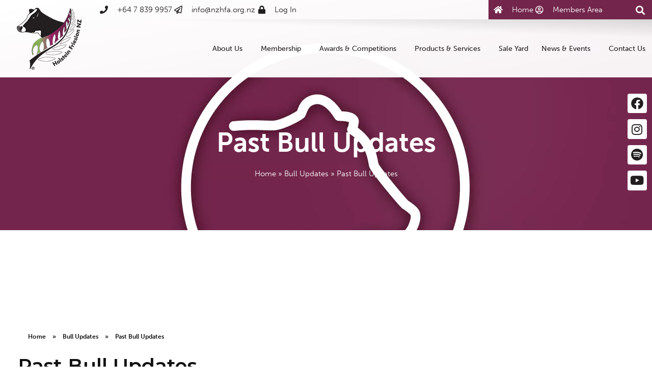

--- FILE ---
content_type: text/html; charset=UTF-8
request_url: https://nzholstein.org.nz/news-cats/past-bull-updates/
body_size: 31712
content:
<!DOCTYPE html>
<!--[if IE 9 ]>   <html class="no-js oldie ie9 ie" lang="en-NZ" > <![endif]-->
<!--[if (gt IE 9)|!(IE)]><!--> <html class="no-js" lang="en-NZ" > <!--<![endif]-->
<head>
        <meta charset="UTF-8" >
        <meta http-equiv="X-UA-Compatible" content="IE=edge">
        <!-- devices setting -->
        <meta name="viewport"   content="initial-scale=1,user-scalable=no,width=device-width">

<!-- outputs by wp_head -->
<meta name='robots' content='index, follow, max-image-preview:large, max-snippet:-1, max-video-preview:-1' />

	<!-- This site is optimized with the Yoast SEO plugin v26.6 - https://yoast.com/wordpress/plugins/seo/ -->
	<title>Past Bull Updates Archives - Holstein Friesian New Zealand</title>
	<link rel="canonical" href="https://nzholstein.org.nz/news-cats/past-bull-updates/" />
	<link rel="next" href="https://nzholstein.org.nz/news-cats/past-bull-updates/page/2/" />
	<meta property="og:locale" content="en_US" />
	<meta property="og:type" content="article" />
	<meta property="og:title" content="Past Bull Updates Archives - Holstein Friesian New Zealand" />
	<meta property="og:url" content="https://nzholstein.org.nz/news-cats/past-bull-updates/" />
	<meta property="og:site_name" content="Holstein Friesian New Zealand" />
	<meta name="twitter:card" content="summary_large_image" />
	<script type="application/ld+json" class="yoast-schema-graph">{"@context":"https://schema.org","@graph":[{"@type":"CollectionPage","@id":"https://nzholstein.org.nz/news-cats/past-bull-updates/","url":"https://nzholstein.org.nz/news-cats/past-bull-updates/","name":"Past Bull Updates Archives - Holstein Friesian New Zealand","isPartOf":{"@id":"https://nzholstein.org.nz/#website"},"primaryImageOfPage":{"@id":"https://nzholstein.org.nz/news-cats/past-bull-updates/#primaryimage"},"image":{"@id":"https://nzholstein.org.nz/news-cats/past-bull-updates/#primaryimage"},"thumbnailUrl":"https://nzholstein.org.nz/wp-content/webpc-passthru.php?src=https://nzholstein.org.nz/wp-content/uploads/2024/10/Bull-Update-Feature-Image.jpg&amp;nocache=1","breadcrumb":{"@id":"https://nzholstein.org.nz/news-cats/past-bull-updates/#breadcrumb"},"inLanguage":"en-NZ"},{"@type":"ImageObject","inLanguage":"en-NZ","@id":"https://nzholstein.org.nz/news-cats/past-bull-updates/#primaryimage","url":"https://nzholstein.org.nz/wp-content/webpc-passthru.php?src=https://nzholstein.org.nz/wp-content/uploads/2024/10/Bull-Update-Feature-Image.jpg&amp;nocache=1","contentUrl":"https://nzholstein.org.nz/wp-content/webpc-passthru.php?src=https://nzholstein.org.nz/wp-content/uploads/2024/10/Bull-Update-Feature-Image.jpg&amp;nocache=1","width":1280,"height":720},{"@type":"BreadcrumbList","@id":"https://nzholstein.org.nz/news-cats/past-bull-updates/#breadcrumb","itemListElement":[{"@type":"ListItem","position":1,"name":"Home","item":"https://nzholstein.org.nz/"},{"@type":"ListItem","position":2,"name":"Bull Updates","item":"https://nzholstein.org.nz/news-cats/bull-updates/"},{"@type":"ListItem","position":3,"name":"Past Bull Updates"}]},{"@type":"WebSite","@id":"https://nzholstein.org.nz/#website","url":"https://nzholstein.org.nz/","name":"Holstein Friesian New Zealand","description":"Farming and breeding the Holstein Friesian cow in New Zealand","publisher":{"@id":"https://nzholstein.org.nz/#organization"},"potentialAction":[{"@type":"SearchAction","target":{"@type":"EntryPoint","urlTemplate":"https://nzholstein.org.nz/?s={search_term_string}"},"query-input":{"@type":"PropertyValueSpecification","valueRequired":true,"valueName":"search_term_string"}}],"inLanguage":"en-NZ"},{"@type":"Organization","@id":"https://nzholstein.org.nz/#organization","name":"Holstein Friesian New Zealand","url":"https://nzholstein.org.nz/","logo":{"@type":"ImageObject","inLanguage":"en-NZ","@id":"https://nzholstein.org.nz/#/schema/logo/image/","url":"https://nzholstein.org.nz/wp-content/webpc-passthru.php?src=https://nzholstein.org.nz/wp-content/uploads/2019/02/nzfa-logo-1.png&amp;nocache=1","contentUrl":"https://nzholstein.org.nz/wp-content/webpc-passthru.php?src=https://nzholstein.org.nz/wp-content/uploads/2019/02/nzfa-logo-1.png&amp;nocache=1","width":127,"height":122,"caption":"Holstein Friesian New Zealand"},"image":{"@id":"https://nzholstein.org.nz/#/schema/logo/image/"}}]}</script>
	<!-- / Yoast SEO plugin. -->


<link rel='dns-prefetch' href='//www.googletagmanager.com' />
<link rel='dns-prefetch' href='//fonts.googleapis.com' />
<link rel="alternate" type="application/rss+xml" title="Holstein Friesian New Zealand &raquo; Feed" href="https://nzholstein.org.nz/feed/" />
<link rel="alternate" type="application/rss+xml" title="Holstein Friesian New Zealand &raquo; Comments Feed" href="https://nzholstein.org.nz/comments/feed/" />
<link rel="alternate" type="text/calendar" title="Holstein Friesian New Zealand &raquo; iCal Feed" href="https://nzholstein.org.nz/events/?ical=1" />
<link rel="alternate" type="application/rss+xml" title="Holstein Friesian New Zealand &raquo; Past Bull Updates News Category Feed" href="https://nzholstein.org.nz/news-cats/past-bull-updates/feed/" />
<link rel="stylesheet" type="text/css" href="https://use.typekit.net/opt4atb.css"><style id='wp-img-auto-sizes-contain-inline-css'>
img:is([sizes=auto i],[sizes^="auto," i]){contain-intrinsic-size:3000px 1500px}
/*# sourceURL=wp-img-auto-sizes-contain-inline-css */
</style>
<link rel='stylesheet' id='tribe-events-pro-mini-calendar-block-styles-css' href='https://nzholstein.org.nz/wp-content/plugins/events-calendar-pro/build/css/tribe-events-pro-mini-calendar-block.css?ver=7.7.11' media='all' />
<link rel='stylesheet' id='tec-variables-skeleton-css' href='https://nzholstein.org.nz/wp-content/plugins/the-events-calendar/common/build/css/variables-skeleton.css?ver=6.10.1' media='all' />
<link rel='stylesheet' id='tec-variables-full-css' href='https://nzholstein.org.nz/wp-content/plugins/the-events-calendar/common/build/css/variables-full.css?ver=6.10.1' media='all' />
<link rel='stylesheet' id='tribe-events-v2-virtual-single-block-css' href='https://nzholstein.org.nz/wp-content/plugins/events-calendar-pro/build/css/events-virtual-single-block.css?ver=7.7.11' media='all' />
<style id='wp-emoji-styles-inline-css'>

	img.wp-smiley, img.emoji {
		display: inline !important;
		border: none !important;
		box-shadow: none !important;
		height: 1em !important;
		width: 1em !important;
		margin: 0 0.07em !important;
		vertical-align: -0.1em !important;
		background: none !important;
		padding: 0 !important;
	}
/*# sourceURL=wp-emoji-styles-inline-css */
</style>
<style id='classic-theme-styles-inline-css'>
/*! This file is auto-generated */
.wp-block-button__link{color:#fff;background-color:#32373c;border-radius:9999px;box-shadow:none;text-decoration:none;padding:calc(.667em + 2px) calc(1.333em + 2px);font-size:1.125em}.wp-block-file__button{background:#32373c;color:#fff;text-decoration:none}
/*# sourceURL=/wp-includes/css/classic-themes.min.css */
</style>
<style id='global-styles-inline-css'>
:root{--wp--preset--aspect-ratio--square: 1;--wp--preset--aspect-ratio--4-3: 4/3;--wp--preset--aspect-ratio--3-4: 3/4;--wp--preset--aspect-ratio--3-2: 3/2;--wp--preset--aspect-ratio--2-3: 2/3;--wp--preset--aspect-ratio--16-9: 16/9;--wp--preset--aspect-ratio--9-16: 9/16;--wp--preset--color--black: #000000;--wp--preset--color--cyan-bluish-gray: #abb8c3;--wp--preset--color--white: #ffffff;--wp--preset--color--pale-pink: #f78da7;--wp--preset--color--vivid-red: #cf2e2e;--wp--preset--color--luminous-vivid-orange: #ff6900;--wp--preset--color--luminous-vivid-amber: #fcb900;--wp--preset--color--light-green-cyan: #7bdcb5;--wp--preset--color--vivid-green-cyan: #00d084;--wp--preset--color--pale-cyan-blue: #8ed1fc;--wp--preset--color--vivid-cyan-blue: #0693e3;--wp--preset--color--vivid-purple: #9b51e0;--wp--preset--gradient--vivid-cyan-blue-to-vivid-purple: linear-gradient(135deg,rgb(6,147,227) 0%,rgb(155,81,224) 100%);--wp--preset--gradient--light-green-cyan-to-vivid-green-cyan: linear-gradient(135deg,rgb(122,220,180) 0%,rgb(0,208,130) 100%);--wp--preset--gradient--luminous-vivid-amber-to-luminous-vivid-orange: linear-gradient(135deg,rgb(252,185,0) 0%,rgb(255,105,0) 100%);--wp--preset--gradient--luminous-vivid-orange-to-vivid-red: linear-gradient(135deg,rgb(255,105,0) 0%,rgb(207,46,46) 100%);--wp--preset--gradient--very-light-gray-to-cyan-bluish-gray: linear-gradient(135deg,rgb(238,238,238) 0%,rgb(169,184,195) 100%);--wp--preset--gradient--cool-to-warm-spectrum: linear-gradient(135deg,rgb(74,234,220) 0%,rgb(151,120,209) 20%,rgb(207,42,186) 40%,rgb(238,44,130) 60%,rgb(251,105,98) 80%,rgb(254,248,76) 100%);--wp--preset--gradient--blush-light-purple: linear-gradient(135deg,rgb(255,206,236) 0%,rgb(152,150,240) 100%);--wp--preset--gradient--blush-bordeaux: linear-gradient(135deg,rgb(254,205,165) 0%,rgb(254,45,45) 50%,rgb(107,0,62) 100%);--wp--preset--gradient--luminous-dusk: linear-gradient(135deg,rgb(255,203,112) 0%,rgb(199,81,192) 50%,rgb(65,88,208) 100%);--wp--preset--gradient--pale-ocean: linear-gradient(135deg,rgb(255,245,203) 0%,rgb(182,227,212) 50%,rgb(51,167,181) 100%);--wp--preset--gradient--electric-grass: linear-gradient(135deg,rgb(202,248,128) 0%,rgb(113,206,126) 100%);--wp--preset--gradient--midnight: linear-gradient(135deg,rgb(2,3,129) 0%,rgb(40,116,252) 100%);--wp--preset--font-size--small: 13px;--wp--preset--font-size--medium: 20px;--wp--preset--font-size--large: 36px;--wp--preset--font-size--x-large: 42px;--wp--preset--spacing--20: 0.44rem;--wp--preset--spacing--30: 0.67rem;--wp--preset--spacing--40: 1rem;--wp--preset--spacing--50: 1.5rem;--wp--preset--spacing--60: 2.25rem;--wp--preset--spacing--70: 3.38rem;--wp--preset--spacing--80: 5.06rem;--wp--preset--shadow--natural: 6px 6px 9px rgba(0, 0, 0, 0.2);--wp--preset--shadow--deep: 12px 12px 50px rgba(0, 0, 0, 0.4);--wp--preset--shadow--sharp: 6px 6px 0px rgba(0, 0, 0, 0.2);--wp--preset--shadow--outlined: 6px 6px 0px -3px rgb(255, 255, 255), 6px 6px rgb(0, 0, 0);--wp--preset--shadow--crisp: 6px 6px 0px rgb(0, 0, 0);}:where(.is-layout-flex){gap: 0.5em;}:where(.is-layout-grid){gap: 0.5em;}body .is-layout-flex{display: flex;}.is-layout-flex{flex-wrap: wrap;align-items: center;}.is-layout-flex > :is(*, div){margin: 0;}body .is-layout-grid{display: grid;}.is-layout-grid > :is(*, div){margin: 0;}:where(.wp-block-columns.is-layout-flex){gap: 2em;}:where(.wp-block-columns.is-layout-grid){gap: 2em;}:where(.wp-block-post-template.is-layout-flex){gap: 1.25em;}:where(.wp-block-post-template.is-layout-grid){gap: 1.25em;}.has-black-color{color: var(--wp--preset--color--black) !important;}.has-cyan-bluish-gray-color{color: var(--wp--preset--color--cyan-bluish-gray) !important;}.has-white-color{color: var(--wp--preset--color--white) !important;}.has-pale-pink-color{color: var(--wp--preset--color--pale-pink) !important;}.has-vivid-red-color{color: var(--wp--preset--color--vivid-red) !important;}.has-luminous-vivid-orange-color{color: var(--wp--preset--color--luminous-vivid-orange) !important;}.has-luminous-vivid-amber-color{color: var(--wp--preset--color--luminous-vivid-amber) !important;}.has-light-green-cyan-color{color: var(--wp--preset--color--light-green-cyan) !important;}.has-vivid-green-cyan-color{color: var(--wp--preset--color--vivid-green-cyan) !important;}.has-pale-cyan-blue-color{color: var(--wp--preset--color--pale-cyan-blue) !important;}.has-vivid-cyan-blue-color{color: var(--wp--preset--color--vivid-cyan-blue) !important;}.has-vivid-purple-color{color: var(--wp--preset--color--vivid-purple) !important;}.has-black-background-color{background-color: var(--wp--preset--color--black) !important;}.has-cyan-bluish-gray-background-color{background-color: var(--wp--preset--color--cyan-bluish-gray) !important;}.has-white-background-color{background-color: var(--wp--preset--color--white) !important;}.has-pale-pink-background-color{background-color: var(--wp--preset--color--pale-pink) !important;}.has-vivid-red-background-color{background-color: var(--wp--preset--color--vivid-red) !important;}.has-luminous-vivid-orange-background-color{background-color: var(--wp--preset--color--luminous-vivid-orange) !important;}.has-luminous-vivid-amber-background-color{background-color: var(--wp--preset--color--luminous-vivid-amber) !important;}.has-light-green-cyan-background-color{background-color: var(--wp--preset--color--light-green-cyan) !important;}.has-vivid-green-cyan-background-color{background-color: var(--wp--preset--color--vivid-green-cyan) !important;}.has-pale-cyan-blue-background-color{background-color: var(--wp--preset--color--pale-cyan-blue) !important;}.has-vivid-cyan-blue-background-color{background-color: var(--wp--preset--color--vivid-cyan-blue) !important;}.has-vivid-purple-background-color{background-color: var(--wp--preset--color--vivid-purple) !important;}.has-black-border-color{border-color: var(--wp--preset--color--black) !important;}.has-cyan-bluish-gray-border-color{border-color: var(--wp--preset--color--cyan-bluish-gray) !important;}.has-white-border-color{border-color: var(--wp--preset--color--white) !important;}.has-pale-pink-border-color{border-color: var(--wp--preset--color--pale-pink) !important;}.has-vivid-red-border-color{border-color: var(--wp--preset--color--vivid-red) !important;}.has-luminous-vivid-orange-border-color{border-color: var(--wp--preset--color--luminous-vivid-orange) !important;}.has-luminous-vivid-amber-border-color{border-color: var(--wp--preset--color--luminous-vivid-amber) !important;}.has-light-green-cyan-border-color{border-color: var(--wp--preset--color--light-green-cyan) !important;}.has-vivid-green-cyan-border-color{border-color: var(--wp--preset--color--vivid-green-cyan) !important;}.has-pale-cyan-blue-border-color{border-color: var(--wp--preset--color--pale-cyan-blue) !important;}.has-vivid-cyan-blue-border-color{border-color: var(--wp--preset--color--vivid-cyan-blue) !important;}.has-vivid-purple-border-color{border-color: var(--wp--preset--color--vivid-purple) !important;}.has-vivid-cyan-blue-to-vivid-purple-gradient-background{background: var(--wp--preset--gradient--vivid-cyan-blue-to-vivid-purple) !important;}.has-light-green-cyan-to-vivid-green-cyan-gradient-background{background: var(--wp--preset--gradient--light-green-cyan-to-vivid-green-cyan) !important;}.has-luminous-vivid-amber-to-luminous-vivid-orange-gradient-background{background: var(--wp--preset--gradient--luminous-vivid-amber-to-luminous-vivid-orange) !important;}.has-luminous-vivid-orange-to-vivid-red-gradient-background{background: var(--wp--preset--gradient--luminous-vivid-orange-to-vivid-red) !important;}.has-very-light-gray-to-cyan-bluish-gray-gradient-background{background: var(--wp--preset--gradient--very-light-gray-to-cyan-bluish-gray) !important;}.has-cool-to-warm-spectrum-gradient-background{background: var(--wp--preset--gradient--cool-to-warm-spectrum) !important;}.has-blush-light-purple-gradient-background{background: var(--wp--preset--gradient--blush-light-purple) !important;}.has-blush-bordeaux-gradient-background{background: var(--wp--preset--gradient--blush-bordeaux) !important;}.has-luminous-dusk-gradient-background{background: var(--wp--preset--gradient--luminous-dusk) !important;}.has-pale-ocean-gradient-background{background: var(--wp--preset--gradient--pale-ocean) !important;}.has-electric-grass-gradient-background{background: var(--wp--preset--gradient--electric-grass) !important;}.has-midnight-gradient-background{background: var(--wp--preset--gradient--midnight) !important;}.has-small-font-size{font-size: var(--wp--preset--font-size--small) !important;}.has-medium-font-size{font-size: var(--wp--preset--font-size--medium) !important;}.has-large-font-size{font-size: var(--wp--preset--font-size--large) !important;}.has-x-large-font-size{font-size: var(--wp--preset--font-size--x-large) !important;}
:where(.wp-block-post-template.is-layout-flex){gap: 1.25em;}:where(.wp-block-post-template.is-layout-grid){gap: 1.25em;}
:where(.wp-block-term-template.is-layout-flex){gap: 1.25em;}:where(.wp-block-term-template.is-layout-grid){gap: 1.25em;}
:where(.wp-block-columns.is-layout-flex){gap: 2em;}:where(.wp-block-columns.is-layout-grid){gap: 2em;}
:root :where(.wp-block-pullquote){font-size: 1.5em;line-height: 1.6;}
/*# sourceURL=global-styles-inline-css */
</style>
<link rel='stylesheet' id='auxin-news-main-css' href='https://nzholstein.org.nz/wp-content/themes/phlox-pro/css/news.css?ver=1.6.7' media='all' />
<link rel='stylesheet' id='contact-form-7-css' href='https://nzholstein.org.nz/wp-content/plugins/contact-form-7/includes/css/styles.css?ver=6.1.4' media='all' />
<link rel='stylesheet' id='md-icon-css' href='https://nzholstein.org.nz/wp-content/plugins/md-icon-display/css/md-icon.min.css?ver=6.9' media='all' />
<link rel='stylesheet' id='sr7css-css' href='//nzholstein.org.nz/wp-content/plugins/revslider/public/css/sr7.css?ver=6.7.40' media='all' />
<link rel='stylesheet' id='tribe-events-v2-single-skeleton-css' href='https://nzholstein.org.nz/wp-content/plugins/the-events-calendar/build/css/tribe-events-single-skeleton.css?ver=6.15.13' media='all' />
<link rel='stylesheet' id='tribe-events-v2-single-skeleton-full-css' href='https://nzholstein.org.nz/wp-content/plugins/the-events-calendar/build/css/tribe-events-single-full.css?ver=6.15.13' media='all' />
<link rel='stylesheet' id='tec-events-elementor-widgets-base-styles-css' href='https://nzholstein.org.nz/wp-content/plugins/the-events-calendar/build/css/integrations/plugins/elementor/widgets/widget-base.css?ver=6.15.13' media='all' />
<link rel='stylesheet' id='auxin-base-css' href='https://nzholstein.org.nz/wp-content/themes/phlox-pro/css/base.css?ver=5.17.11' media='all' />
<link rel='stylesheet' id='auxin-front-icon-css' href='https://nzholstein.org.nz/wp-content/themes/phlox-pro/css/auxin-icon.css?ver=5.17.11' media='all' />
<link rel='stylesheet' id='auxin-main-css' href='https://nzholstein.org.nz/wp-content/themes/phlox-pro/css/main.css?ver=5.17.11' media='all' />
<link rel='stylesheet' id='elementor-frontend-css' href='https://nzholstein.org.nz/wp-content/plugins/elementor/assets/css/frontend.min.css?ver=3.34.0' media='all' />
<style id='elementor-frontend-inline-css'>
.elementor-633 .elementor-element.elementor-element-cdc25c4:not(.elementor-motion-effects-element-type-background) > .elementor-widget-wrap, .elementor-633 .elementor-element.elementor-element-cdc25c4 > .elementor-widget-wrap > .elementor-motion-effects-container > .elementor-motion-effects-layer{background-image:url("https://nzholstein.org.nz/wp-content/webpc-passthru.php?src=https://nzholstein.org.nz/wp-content/uploads/2024/10/Bull-Update-Feature-Image.jpg&amp;nocache=1");}
/*# sourceURL=elementor-frontend-inline-css */
</style>
<link rel='stylesheet' id='widget-heading-css' href='https://nzholstein.org.nz/wp-content/plugins/elementor/assets/css/widget-heading.min.css?ver=3.34.0' media='all' />
<link rel='stylesheet' id='widget-breadcrumbs-css' href='https://nzholstein.org.nz/wp-content/plugins/elementor-pro/assets/css/widget-breadcrumbs.min.css?ver=3.34.0' media='all' />
<link rel='stylesheet' id='widget-image-css' href='https://nzholstein.org.nz/wp-content/plugins/elementor/assets/css/widget-image.min.css?ver=3.34.0' media='all' />
<link rel='stylesheet' id='widget-nav-menu-css' href='https://nzholstein.org.nz/wp-content/plugins/elementor-pro/assets/css/widget-nav-menu.min.css?ver=3.34.0' media='all' />
<link rel='stylesheet' id='e-animation-float-css' href='https://nzholstein.org.nz/wp-content/plugins/elementor/assets/lib/animations/styles/e-animation-float.min.css?ver=3.34.0' media='all' />
<link rel='stylesheet' id='widget-social-icons-css' href='https://nzholstein.org.nz/wp-content/plugins/elementor/assets/css/widget-social-icons.min.css?ver=3.34.0' media='all' />
<link rel='stylesheet' id='e-apple-webkit-css' href='https://nzholstein.org.nz/wp-content/plugins/elementor/assets/css/conditionals/apple-webkit.min.css?ver=3.34.0' media='all' />
<link rel='stylesheet' id='elementor-icons-css' href='https://nzholstein.org.nz/wp-content/plugins/elementor/assets/lib/eicons/css/elementor-icons.min.css?ver=5.45.0' media='all' />
<link rel='stylesheet' id='elementor-post-7711-css' href='https://nzholstein.org.nz/wp-content/uploads/elementor/css/post-7711.css?ver=1768521401' media='all' />
<link rel='stylesheet' id='auxin-elementor-widgets-css' href='https://nzholstein.org.nz/wp-content/plugins/auxin-elements/admin/assets/css/elementor-widgets.css?ver=2.17.14' media='all' />
<link rel='stylesheet' id='mediaelement-css' href='https://nzholstein.org.nz/wp-includes/js/mediaelement/mediaelementplayer-legacy.min.css?ver=4.2.17' media='all' />
<link rel='stylesheet' id='wp-mediaelement-css' href='https://nzholstein.org.nz/wp-includes/js/mediaelement/wp-mediaelement.min.css?ver=6.9' media='all' />
<link rel='stylesheet' id='font-awesome-5-all-css' href='https://nzholstein.org.nz/wp-content/plugins/elementor/assets/lib/font-awesome/css/all.min.css?ver=3.34.0' media='all' />
<link rel='stylesheet' id='font-awesome-4-shim-css' href='https://nzholstein.org.nz/wp-content/plugins/elementor/assets/lib/font-awesome/css/v4-shims.min.css?ver=3.34.0' media='all' />
<link rel='stylesheet' id='elementor-post-633-css' href='https://nzholstein.org.nz/wp-content/uploads/elementor/css/post-633.css?ver=1768521401' media='all' />
<link rel='stylesheet' id='elementor-post-328-css' href='https://nzholstein.org.nz/wp-content/uploads/elementor/css/post-328.css?ver=1768521401' media='all' />
<link rel='stylesheet' id='auxin-child-css' href='https://nzholstein.org.nz/wp-content/themes/phlox-pro-holstein/style.css?ver=5.17.11' media='all' />
<link rel='stylesheet' id='auxin-fonts-google-css' href='//fonts.googleapis.com/css?family=Montserrat%3A100%2C100italic%2C200%2C200italic%2C300%2C300italic%2Cregular%2Citalic%2C500%2C500italic%2C600%2C600italic%2C700%2C700italic%2C800%2C800italic%2C900%2C900italic&#038;ver=7.1' media='all' />
<link rel='stylesheet' id='auxin-custom-css' href='https://nzholstein.org.nz/wp-content/uploads/phlox-pro/custom.css?ver=7.1' media='all' />
<link rel='stylesheet' id='auxin-go-pricing-css' href='https://nzholstein.org.nz/wp-content/themes/phlox-pro/css/go-pricing.css?ver=5.17.11' media='all' />
<link rel='stylesheet' id='auxin-portfolio-css' href='https://nzholstein.org.nz/wp-content/themes/phlox-pro/css/portfolio.css?ver=2.3.12' media='all' />
<link rel='stylesheet' id='add-admin-stylesheet-general-css' href='https://nzholstein.org.nz/wp-content/plugins/ud-mods-contained/mods/css/frontend.css?ver=6.9' media='all' />
<link rel='stylesheet' id='um_modal-css' href='https://nzholstein.org.nz/wp-content/plugins/ultimate-member/assets/css/um-modal.min.css?ver=2.11.1' media='all' />
<link rel='stylesheet' id='um_ui-css' href='https://nzholstein.org.nz/wp-content/plugins/ultimate-member/assets/libs/jquery-ui/jquery-ui.min.css?ver=1.13.2' media='all' />
<link rel='stylesheet' id='um_tipsy-css' href='https://nzholstein.org.nz/wp-content/plugins/ultimate-member/assets/libs/tipsy/tipsy.min.css?ver=1.0.0a' media='all' />
<link rel='stylesheet' id='um_raty-css' href='https://nzholstein.org.nz/wp-content/plugins/ultimate-member/assets/libs/raty/um-raty.min.css?ver=2.6.0' media='all' />
<link rel='stylesheet' id='select2-css' href='https://nzholstein.org.nz/wp-content/plugins/ultimate-member/assets/libs/select2/select2.min.css?ver=4.0.13' media='all' />
<link rel='stylesheet' id='um_fileupload-css' href='https://nzholstein.org.nz/wp-content/plugins/ultimate-member/assets/css/um-fileupload.min.css?ver=2.11.1' media='all' />
<link rel='stylesheet' id='um_confirm-css' href='https://nzholstein.org.nz/wp-content/plugins/ultimate-member/assets/libs/um-confirm/um-confirm.min.css?ver=1.0' media='all' />
<link rel='stylesheet' id='um_datetime-css' href='https://nzholstein.org.nz/wp-content/plugins/ultimate-member/assets/libs/pickadate/default.min.css?ver=3.6.2' media='all' />
<link rel='stylesheet' id='um_datetime_date-css' href='https://nzholstein.org.nz/wp-content/plugins/ultimate-member/assets/libs/pickadate/default.date.min.css?ver=3.6.2' media='all' />
<link rel='stylesheet' id='um_datetime_time-css' href='https://nzholstein.org.nz/wp-content/plugins/ultimate-member/assets/libs/pickadate/default.time.min.css?ver=3.6.2' media='all' />
<link rel='stylesheet' id='um_fonticons_ii-css' href='https://nzholstein.org.nz/wp-content/plugins/ultimate-member/assets/libs/legacy/fonticons/fonticons-ii.min.css?ver=2.11.1' media='all' />
<link rel='stylesheet' id='um_fonticons_fa-css' href='https://nzholstein.org.nz/wp-content/plugins/ultimate-member/assets/libs/legacy/fonticons/fonticons-fa.min.css?ver=2.11.1' media='all' />
<link rel='stylesheet' id='um_fontawesome-css' href='https://nzholstein.org.nz/wp-content/plugins/ultimate-member/assets/css/um-fontawesome.min.css?ver=6.5.2' media='all' />
<link rel='stylesheet' id='um_common-css' href='https://nzholstein.org.nz/wp-content/plugins/ultimate-member/assets/css/common.min.css?ver=2.11.1' media='all' />
<link rel='stylesheet' id='um_responsive-css' href='https://nzholstein.org.nz/wp-content/plugins/ultimate-member/assets/css/um-responsive.min.css?ver=2.11.1' media='all' />
<link rel='stylesheet' id='um_styles-css' href='https://nzholstein.org.nz/wp-content/plugins/ultimate-member/assets/css/um-styles.min.css?ver=2.11.1' media='all' />
<link rel='stylesheet' id='um_crop-css' href='https://nzholstein.org.nz/wp-content/plugins/ultimate-member/assets/libs/cropper/cropper.min.css?ver=1.6.1' media='all' />
<link rel='stylesheet' id='um_profile-css' href='https://nzholstein.org.nz/wp-content/plugins/ultimate-member/assets/css/um-profile.min.css?ver=2.11.1' media='all' />
<link rel='stylesheet' id='um_account-css' href='https://nzholstein.org.nz/wp-content/plugins/ultimate-member/assets/css/um-account.min.css?ver=2.11.1' media='all' />
<link rel='stylesheet' id='um_misc-css' href='https://nzholstein.org.nz/wp-content/plugins/ultimate-member/assets/css/um-misc.min.css?ver=2.11.1' media='all' />
<link rel='stylesheet' id='um_default_css-css' href='https://nzholstein.org.nz/wp-content/plugins/ultimate-member/assets/css/um-old-default.min.css?ver=2.11.1' media='all' />
<link rel='stylesheet' id='bdt-uikit-css' href='https://nzholstein.org.nz/wp-content/plugins/bdthemes-element-pack/assets/css/bdt-uikit.css?ver=3.21.7' media='all' />
<link rel='stylesheet' id='ep-helper-css' href='https://nzholstein.org.nz/wp-content/plugins/bdthemes-element-pack/assets/css/ep-helper.css?ver=9.0.11' media='all' />
<link rel='stylesheet' id='elementor-icons-shared-0-css' href='https://nzholstein.org.nz/wp-content/plugins/elementor/assets/lib/font-awesome/css/fontawesome.min.css?ver=5.15.3' media='all' />
<link rel='stylesheet' id='elementor-icons-fa-brands-css' href='https://nzholstein.org.nz/wp-content/plugins/elementor/assets/lib/font-awesome/css/brands.min.css?ver=5.15.3' media='all' />
<script src="https://nzholstein.org.nz/wp-includes/js/jquery/jquery.min.js?ver=3.7.1" id="jquery-core-js"></script>
<script src="https://nzholstein.org.nz/wp-includes/js/jquery/jquery-migrate.min.js?ver=3.4.1" id="jquery-migrate-js"></script>
<script src="https://nzholstein.org.nz/wp-content/plugins/auxin-pro-tools/admin/assets/js/elementor/widgets.js?ver=1.9.7" id="auxin-elementor-pro-widgets-js"></script>
<script src="//nzholstein.org.nz/wp-content/plugins/revslider/public/js/libs/tptools.js?ver=6.7.40" id="tp-tools-js" async data-wp-strategy="async"></script>
<script src="//nzholstein.org.nz/wp-content/plugins/revslider/public/js/sr7.js?ver=6.7.40" id="sr7-js" async data-wp-strategy="async"></script>
<script src="https://nzholstein.org.nz/wp-content/plugins/elementor/assets/lib/font-awesome/js/v4-shims.min.js?ver=3.34.0" id="font-awesome-4-shim-js"></script>
<script id="auxin-modernizr-js-extra">
var auxin = {"ajax_url":"https://nzholstein.org.nz/wp-admin/admin-ajax.php","is_rtl":"","is_reponsive":"1","is_framed":"","frame_width":"20","wpml_lang":"en","uploadbaseurl":"https://nzholstein.org.nz/wp-content/uploads","nonce":"4aab69b96b"};
//# sourceURL=auxin-modernizr-js-extra
</script>
<script id="auxin-modernizr-js-before">
/* < ![CDATA[ */
function auxinNS(n){for(var e=n.split("."),a=window,i="",r=e.length,t=0;r>t;t++)"window"!=e[t]&&(i=e[t],a[i]=a[i]||{},a=a[i]);return a;}
/* ]]> */
//# sourceURL=auxin-modernizr-js-before
</script>
<script src="https://nzholstein.org.nz/wp-content/themes/phlox-pro/js/solo/modernizr-custom.min.js?ver=5.17.11" id="auxin-modernizr-js"></script>

<!-- Google tag (gtag.js) snippet added by Site Kit -->
<!-- Google Analytics snippet added by Site Kit -->
<script src="https://www.googletagmanager.com/gtag/js?id=GT-NC8JCS9" id="google_gtagjs-js" async></script>
<script id="google_gtagjs-js-after">
window.dataLayer = window.dataLayer || [];function gtag(){dataLayer.push(arguments);}
gtag("set","linker",{"domains":["nzholstein.org.nz"]});
gtag("js", new Date());
gtag("set", "developer_id.dZTNiMT", true);
gtag("config", "GT-NC8JCS9");
//# sourceURL=google_gtagjs-js-after
</script>
<script src="https://nzholstein.org.nz/wp-content/plugins/ud-mods-contained/mods/js/frontend.js?ver=6.9" id="my-admin-theme-general-js"></script>
<script src="https://nzholstein.org.nz/wp-content/plugins/ultimate-member/assets/js/um-gdpr.min.js?ver=2.11.1" id="um-gdpr-js"></script>
<link rel="https://api.w.org/" href="https://nzholstein.org.nz/wp-json/" /><link rel="EditURI" type="application/rsd+xml" title="RSD" href="https://nzholstein.org.nz/xmlrpc.php?rsd" />

<meta name="generator" content="Site Kit by Google 1.168.0" /><meta name="tec-api-version" content="v1"><meta name="tec-api-origin" content="https://nzholstein.org.nz"><link rel="alternate" href="https://nzholstein.org.nz/wp-json/tribe/events/v1/" /><!-- Chrome, Firefox OS and Opera -->
<meta name="theme-color" content="rgba(131, 170, 70, 0.99)" />
<!-- Windows Phone -->
<meta name="msapplication-navbutton-color" content="rgba(131, 170, 70, 0.99)" />
<!-- iOS Safari -->
<meta name="apple-mobile-web-app-capable" content="yes">
<meta name="apple-mobile-web-app-status-bar-style" content="black-translucent">

<script>
	jQuery(function($) {
		$(document).ready(function() {
				if(((!$('body').hasClass('logged-in'))) && ('#um-no-go').length) {
					$('#main aside.aux-sidebar').hide();
					$('.left-sidebar > .aux-wrapper > .aux-container').css('padding-left',0);
				}
		});
	});
</script>
			<style>
				.e-con.e-parent:nth-of-type(n+4):not(.e-lazyloaded):not(.e-no-lazyload),
				.e-con.e-parent:nth-of-type(n+4):not(.e-lazyloaded):not(.e-no-lazyload) * {
					background-image: none !important;
				}
				@media screen and (max-height: 1024px) {
					.e-con.e-parent:nth-of-type(n+3):not(.e-lazyloaded):not(.e-no-lazyload),
					.e-con.e-parent:nth-of-type(n+3):not(.e-lazyloaded):not(.e-no-lazyload) * {
						background-image: none !important;
					}
				}
				@media screen and (max-height: 640px) {
					.e-con.e-parent:nth-of-type(n+2):not(.e-lazyloaded):not(.e-no-lazyload),
					.e-con.e-parent:nth-of-type(n+2):not(.e-lazyloaded):not(.e-no-lazyload) * {
						background-image: none !important;
					}
				}
			</style>
			<link rel="preconnect" href="https://fonts.googleapis.com">
<link rel="preconnect" href="https://fonts.gstatic.com/" crossorigin>
<meta name="generator" content="Powered by Slider Revolution 6.7.40 - responsive, Mobile-Friendly Slider Plugin for WordPress with comfortable drag and drop interface." />
<link rel="icon" href="https://nzholstein.org.nz/wp-content/webpc-passthru.php?src=https://nzholstein.org.nz/wp-content/uploads/2019/03/cropped-iTunesArtwork@2x-32x32.png&amp;nocache=1" sizes="32x32" />
<link rel="icon" href="https://nzholstein.org.nz/wp-content/webpc-passthru.php?src=https://nzholstein.org.nz/wp-content/uploads/2019/03/cropped-iTunesArtwork@2x-192x192.png&amp;nocache=1" sizes="192x192" />
<link rel="apple-touch-icon" href="https://nzholstein.org.nz/wp-content/webpc-passthru.php?src=https://nzholstein.org.nz/wp-content/uploads/2019/03/cropped-iTunesArtwork@2x-180x180.png&amp;nocache=1" />
<meta name="msapplication-TileImage" content="https://nzholstein.org.nz/wp-content/webpc-passthru.php?src=https://nzholstein.org.nz/wp-content/uploads/2019/03/cropped-iTunesArtwork@2x-270x270.png&amp;nocache=1" />
<script>
	window._tpt			??= {};
	window.SR7			??= {};
	_tpt.R				??= {};
	_tpt.R.fonts		??= {};
	_tpt.R.fonts.customFonts??= {};
	SR7.devMode			=  false;
	SR7.F 				??= {};
	SR7.G				??= {};
	SR7.LIB				??= {};
	SR7.E				??= {};
	SR7.E.gAddons		??= {};
	SR7.E.php 			??= {};
	SR7.E.nonce			= 'f893394714';
	SR7.E.ajaxurl		= 'https://nzholstein.org.nz/wp-admin/admin-ajax.php';
	SR7.E.resturl		= 'https://nzholstein.org.nz/wp-json/';
	SR7.E.slug_path		= 'revslider/revslider.php';
	SR7.E.slug			= 'revslider';
	SR7.E.plugin_url	= 'https://nzholstein.org.nz/wp-content/plugins/revslider/';
	SR7.E.wp_plugin_url = 'https://nzholstein.org.nz/wp-content/plugins/';
	SR7.E.revision		= '6.7.40';
	SR7.E.fontBaseUrl	= '';
	SR7.G.breakPoints 	= [1240,1024,778,480];
	SR7.G.fSUVW 		= false;
	SR7.E.modules 		= ['module','page','slide','layer','draw','animate','srtools','canvas','defaults','carousel','navigation','media','modifiers','migration'];
	SR7.E.libs 			= ['WEBGL'];
	SR7.E.css 			= ['csslp','cssbtns','cssfilters','cssnav','cssmedia'];
	SR7.E.resources		= {};
	SR7.E.ytnc			= false;
	SR7.JSON			??= {};
/*! Slider Revolution 7.0 - Page Processor */
!function(){"use strict";window.SR7??={},window._tpt??={},SR7.version="Slider Revolution 6.7.16",_tpt.getMobileZoom=()=>_tpt.is_mobile?document.documentElement.clientWidth/window.innerWidth:1,_tpt.getWinDim=function(t){_tpt.screenHeightWithUrlBar??=window.innerHeight;let e=SR7.F?.modal?.visible&&SR7.M[SR7.F.module.getIdByAlias(SR7.F.modal.requested)];_tpt.scrollBar=window.innerWidth!==document.documentElement.clientWidth||e&&window.innerWidth!==e.c.module.clientWidth,_tpt.winW=_tpt.getMobileZoom()*window.innerWidth-(_tpt.scrollBar||"prepare"==t?_tpt.scrollBarW??_tpt.mesureScrollBar():0),_tpt.winH=_tpt.getMobileZoom()*window.innerHeight,_tpt.winWAll=document.documentElement.clientWidth},_tpt.getResponsiveLevel=function(t,e){return SR7.G.fSUVW?_tpt.closestGE(t,window.innerWidth):_tpt.closestGE(t,_tpt.winWAll)},_tpt.mesureScrollBar=function(){let t=document.createElement("div");return t.className="RSscrollbar-measure",t.style.width="100px",t.style.height="100px",t.style.overflow="scroll",t.style.position="absolute",t.style.top="-9999px",document.body.appendChild(t),_tpt.scrollBarW=t.offsetWidth-t.clientWidth,document.body.removeChild(t),_tpt.scrollBarW},_tpt.loadCSS=async function(t,e,s){return s?_tpt.R.fonts.required[e].status=1:(_tpt.R[e]??={},_tpt.R[e].status=1),new Promise(((i,n)=>{if(_tpt.isStylesheetLoaded(t))s?_tpt.R.fonts.required[e].status=2:_tpt.R[e].status=2,i();else{const o=document.createElement("link");o.rel="stylesheet";let l="text",r="css";o["type"]=l+"/"+r,o.href=t,o.onload=()=>{s?_tpt.R.fonts.required[e].status=2:_tpt.R[e].status=2,i()},o.onerror=()=>{s?_tpt.R.fonts.required[e].status=3:_tpt.R[e].status=3,n(new Error(`Failed to load CSS: ${t}`))},document.head.appendChild(o)}}))},_tpt.addContainer=function(t){const{tag:e="div",id:s,class:i,datas:n,textContent:o,iHTML:l}=t,r=document.createElement(e);if(s&&""!==s&&(r.id=s),i&&""!==i&&(r.className=i),n)for(const[t,e]of Object.entries(n))"style"==t?r.style.cssText=e:r.setAttribute(`data-${t}`,e);return o&&(r.textContent=o),l&&(r.innerHTML=l),r},_tpt.collector=function(){return{fragment:new DocumentFragment,add(t){var e=_tpt.addContainer(t);return this.fragment.appendChild(e),e},append(t){t.appendChild(this.fragment)}}},_tpt.isStylesheetLoaded=function(t){let e=t.split("?")[0];return Array.from(document.querySelectorAll('link[rel="stylesheet"], link[rel="preload"]')).some((t=>t.href.split("?")[0]===e))},_tpt.preloader={requests:new Map,preloaderTemplates:new Map,show:function(t,e){if(!e||!t)return;const{type:s,color:i}=e;if(s<0||"off"==s)return;const n=`preloader_${s}`;let o=this.preloaderTemplates.get(n);o||(o=this.build(s,i),this.preloaderTemplates.set(n,o)),this.requests.has(t)||this.requests.set(t,{count:0});const l=this.requests.get(t);clearTimeout(l.timer),l.count++,1===l.count&&(l.timer=setTimeout((()=>{l.preloaderClone=o.cloneNode(!0),l.anim&&l.anim.kill(),void 0!==_tpt.gsap?l.anim=_tpt.gsap.fromTo(l.preloaderClone,1,{opacity:0},{opacity:1}):l.preloaderClone.classList.add("sr7-fade-in"),t.appendChild(l.preloaderClone)}),150))},hide:function(t){if(!this.requests.has(t))return;const e=this.requests.get(t);e.count--,e.count<0&&(e.count=0),e.anim&&e.anim.kill(),0===e.count&&(clearTimeout(e.timer),e.preloaderClone&&(e.preloaderClone.classList.remove("sr7-fade-in"),e.anim=_tpt.gsap.to(e.preloaderClone,.3,{opacity:0,onComplete:function(){e.preloaderClone.remove()}})))},state:function(t){if(!this.requests.has(t))return!1;return this.requests.get(t).count>0},build:(t,e="#ffffff",s="")=>{if(t<0||"off"===t)return null;const i=parseInt(t);if(t="prlt"+i,isNaN(i))return null;if(_tpt.loadCSS(SR7.E.plugin_url+"public/css/preloaders/t"+i+".css","preloader_"+t),isNaN(i)||i<6){const n=`background-color:${e}`,o=1===i||2==i?n:"",l=3===i||4==i?n:"",r=_tpt.collector();["dot1","dot2","bounce1","bounce2","bounce3"].forEach((t=>r.add({tag:"div",class:t,datas:{style:l}})));const d=_tpt.addContainer({tag:"sr7-prl",class:`${t} ${s}`,datas:{style:o}});return r.append(d),d}{let n={};if(7===i){let t;e.startsWith("#")?(t=e.replace("#",""),t=`rgba(${parseInt(t.substring(0,2),16)}, ${parseInt(t.substring(2,4),16)}, ${parseInt(t.substring(4,6),16)}, `):e.startsWith("rgb")&&(t=e.slice(e.indexOf("(")+1,e.lastIndexOf(")")).split(",").map((t=>t.trim())),t=`rgba(${t[0]}, ${t[1]}, ${t[2]}, `),t&&(n.style=`border-top-color: ${t}0.65); border-bottom-color: ${t}0.15); border-left-color: ${t}0.65); border-right-color: ${t}0.15)`)}else 12===i&&(n.style=`background:${e}`);const o=[10,0,4,2,5,9,0,4,4,2][i-6],l=_tpt.collector(),r=l.add({tag:"div",class:"sr7-prl-inner",datas:n});Array.from({length:o}).forEach((()=>r.appendChild(l.add({tag:"span",datas:{style:`background:${e}`}}))));const d=_tpt.addContainer({tag:"sr7-prl",class:`${t} ${s}`});return l.append(d),d}}},SR7.preLoader={show:(t,e)=>{"off"!==(SR7.M[t]?.settings?.pLoader?.type??"off")&&_tpt.preloader.show(e||SR7.M[t].c.module,SR7.M[t]?.settings?.pLoader??{color:"#fff",type:10})},hide:(t,e)=>{"off"!==(SR7.M[t]?.settings?.pLoader?.type??"off")&&_tpt.preloader.hide(e||SR7.M[t].c.module)},state:(t,e)=>_tpt.preloader.state(e||SR7.M[t].c.module)},_tpt.prepareModuleHeight=function(t){window.SR7.M??={},window.SR7.M[t.id]??={},"ignore"==t.googleFont&&(SR7.E.ignoreGoogleFont=!0);let e=window.SR7.M[t.id];if(null==_tpt.scrollBarW&&_tpt.mesureScrollBar(),e.c??={},e.states??={},e.settings??={},e.settings.size??={},t.fixed&&(e.settings.fixed=!0),e.c.module=document.querySelector("sr7-module#"+t.id),e.c.adjuster=e.c.module.getElementsByTagName("sr7-adjuster")[0],e.c.content=e.c.module.getElementsByTagName("sr7-content")[0],"carousel"==t.type&&(e.c.carousel=e.c.content.getElementsByTagName("sr7-carousel")[0]),null==e.c.module||null==e.c.module)return;t.plType&&t.plColor&&(e.settings.pLoader={type:t.plType,color:t.plColor}),void 0===t.plType||"off"===t.plType||SR7.preLoader.state(t.id)&&SR7.preLoader.state(t.id,e.c.module)||SR7.preLoader.show(t.id,e.c.module),_tpt.winW||_tpt.getWinDim("prepare"),_tpt.getWinDim();let s=""+e.c.module.dataset?.modal;"modal"==s||"true"==s||"undefined"!==s&&"false"!==s||(e.settings.size.fullWidth=t.size.fullWidth,e.LEV??=_tpt.getResponsiveLevel(window.SR7.G.breakPoints,t.id),t.vpt=_tpt.fillArray(t.vpt,5),e.settings.vPort=t.vpt[e.LEV],void 0!==t.el&&"720"==t.el[4]&&t.gh[4]!==t.el[4]&&"960"==t.el[3]&&t.gh[3]!==t.el[3]&&"768"==t.el[2]&&t.gh[2]!==t.el[2]&&delete t.el,e.settings.size.height=null==t.el||null==t.el[e.LEV]||0==t.el[e.LEV]||"auto"==t.el[e.LEV]?_tpt.fillArray(t.gh,5,-1):_tpt.fillArray(t.el,5,-1),e.settings.size.width=_tpt.fillArray(t.gw,5,-1),e.settings.size.minHeight=_tpt.fillArray(t.mh??[0],5,-1),e.cacheSize={fullWidth:e.settings.size?.fullWidth,fullHeight:e.settings.size?.fullHeight},void 0!==t.off&&(t.off?.t&&(e.settings.size.m??={})&&(e.settings.size.m.t=t.off.t),t.off?.b&&(e.settings.size.m??={})&&(e.settings.size.m.b=t.off.b),t.off?.l&&(e.settings.size.p??={})&&(e.settings.size.p.l=t.off.l),t.off?.r&&(e.settings.size.p??={})&&(e.settings.size.p.r=t.off.r),e.offsetPrepared=!0),_tpt.updatePMHeight(t.id,t,!0))},_tpt.updatePMHeight=(t,e,s)=>{let i=SR7.M[t];var n=i.settings.size.fullWidth?_tpt.winW:i.c.module.parentNode.offsetWidth;n=0===n||isNaN(n)?_tpt.winW:n;let o=i.settings.size.width[i.LEV]||i.settings.size.width[i.LEV++]||i.settings.size.width[i.LEV--]||n,l=i.settings.size.height[i.LEV]||i.settings.size.height[i.LEV++]||i.settings.size.height[i.LEV--]||0,r=i.settings.size.minHeight[i.LEV]||i.settings.size.minHeight[i.LEV++]||i.settings.size.minHeight[i.LEV--]||0;if(l="auto"==l?0:l,l=parseInt(l),"carousel"!==e.type&&(n-=parseInt(e.onw??0)||0),i.MP=!i.settings.size.fullWidth&&n<o||_tpt.winW<o?Math.min(1,n/o):1,e.size.fullScreen||e.size.fullHeight){let t=parseInt(e.fho)||0,s=(""+e.fho).indexOf("%")>-1;e.newh=_tpt.winH-(s?_tpt.winH*t/100:t)}else e.newh=i.MP*Math.max(l,r);if(e.newh+=(parseInt(e.onh??0)||0)+(parseInt(e.carousel?.pt)||0)+(parseInt(e.carousel?.pb)||0),void 0!==e.slideduration&&(e.newh=Math.max(e.newh,parseInt(e.slideduration)/3)),e.shdw&&_tpt.buildShadow(e.id,e),i.c.adjuster.style.height=e.newh+"px",i.c.module.style.height=e.newh+"px",i.c.content.style.height=e.newh+"px",i.states.heightPrepared=!0,i.dims??={},i.dims.moduleRect=i.c.module.getBoundingClientRect(),i.c.content.style.left="-"+i.dims.moduleRect.left+"px",!i.settings.size.fullWidth)return s&&requestAnimationFrame((()=>{n!==i.c.module.parentNode.offsetWidth&&_tpt.updatePMHeight(e.id,e)})),void _tpt.bgStyle(e.id,e,window.innerWidth==_tpt.winW,!0);_tpt.bgStyle(e.id,e,window.innerWidth==_tpt.winW,!0),requestAnimationFrame((function(){s&&requestAnimationFrame((()=>{n!==i.c.module.parentNode.offsetWidth&&_tpt.updatePMHeight(e.id,e)}))})),i.earlyResizerFunction||(i.earlyResizerFunction=function(){requestAnimationFrame((function(){_tpt.getWinDim(),_tpt.moduleDefaults(e.id,e),_tpt.updateSlideBg(t,!0)}))},window.addEventListener("resize",i.earlyResizerFunction))},_tpt.buildShadow=function(t,e){let s=SR7.M[t];null==s.c.shadow&&(s.c.shadow=document.createElement("sr7-module-shadow"),s.c.shadow.classList.add("sr7-shdw-"+e.shdw),s.c.content.appendChild(s.c.shadow))},_tpt.bgStyle=async(t,e,s,i,n)=>{const o=SR7.M[t];if((e=e??o.settings).fixed&&!o.c.module.classList.contains("sr7-top-fixed")&&(o.c.module.classList.add("sr7-top-fixed"),o.c.module.style.position="fixed",o.c.module.style.width="100%",o.c.module.style.top="0px",o.c.module.style.left="0px",o.c.module.style.pointerEvents="none",o.c.module.style.zIndex=5e3,o.c.content.style.pointerEvents="none"),null==o.c.bgcanvas){let t=document.createElement("sr7-module-bg"),l=!1;if("string"==typeof e?.bg?.color&&e?.bg?.color.includes("{"))if(_tpt.gradient&&_tpt.gsap)e.bg.color=_tpt.gradient.convert(e.bg.color);else try{let t=JSON.parse(e.bg.color);(t?.orig||t?.string)&&(e.bg.color=JSON.parse(e.bg.color))}catch(t){return}let r="string"==typeof e?.bg?.color?e?.bg?.color||"transparent":e?.bg?.color?.string??e?.bg?.color?.orig??e?.bg?.color?.color??"transparent";if(t.style["background"+(String(r).includes("grad")?"":"Color")]=r,("transparent"!==r||n)&&(l=!0),o.offsetPrepared&&(t.style.visibility="hidden"),e?.bg?.image?.src&&(t.style.backgroundImage=`url(${e?.bg?.image.src})`,t.style.backgroundSize=""==(e.bg.image?.size??"")?"cover":e.bg.image.size,t.style.backgroundPosition=e.bg.image.position,t.style.backgroundRepeat=""==e.bg.image.repeat||null==e.bg.image.repeat?"no-repeat":e.bg.image.repeat,l=!0),!l)return;o.c.bgcanvas=t,e.size.fullWidth?t.style.width=_tpt.winW-(s&&_tpt.winH<document.body.offsetHeight?_tpt.scrollBarW:0)+"px":i&&(t.style.width=o.c.module.offsetWidth+"px"),e.sbt?.use?o.c.content.appendChild(o.c.bgcanvas):o.c.module.appendChild(o.c.bgcanvas)}o.c.bgcanvas.style.height=void 0!==e.newh?e.newh+"px":("carousel"==e.type?o.dims.module.h:o.dims.content.h)+"px",o.c.bgcanvas.style.left=!s&&e.sbt?.use||o.c.bgcanvas.closest("SR7-CONTENT")?"0px":"-"+(o?.dims?.moduleRect?.left??0)+"px"},_tpt.updateSlideBg=function(t,e){const s=SR7.M[t];let i=s.settings;s?.c?.bgcanvas&&(i.size.fullWidth?s.c.bgcanvas.style.width=_tpt.winW-(e&&_tpt.winH<document.body.offsetHeight?_tpt.scrollBarW:0)+"px":preparing&&(s.c.bgcanvas.style.width=s.c.module.offsetWidth+"px"))},_tpt.moduleDefaults=(t,e)=>{let s=SR7.M[t];null!=s&&null!=s.c&&null!=s.c.module&&(s.dims??={},s.dims.moduleRect=s.c.module.getBoundingClientRect(),s.c.content.style.left="-"+s.dims.moduleRect.left+"px",s.c.content.style.width=_tpt.winW-_tpt.scrollBarW+"px","carousel"==e.type&&(s.c.module.style.overflow="visible"),_tpt.bgStyle(t,e,window.innerWidth==_tpt.winW))},_tpt.getOffset=t=>{var e=t.getBoundingClientRect(),s=window.pageXOffset||document.documentElement.scrollLeft,i=window.pageYOffset||document.documentElement.scrollTop;return{top:e.top+i,left:e.left+s}},_tpt.fillArray=function(t,e){let s,i;t=Array.isArray(t)?t:[t];let n=Array(e),o=t.length;for(i=0;i<t.length;i++)n[i+(e-o)]=t[i],null==s&&"#"!==t[i]&&(s=t[i]);for(let t=0;t<e;t++)void 0!==n[t]&&"#"!=n[t]||(n[t]=s),s=n[t];return n},_tpt.closestGE=function(t,e){let s=Number.MAX_VALUE,i=-1;for(let n=0;n<t.length;n++)t[n]-1>=e&&t[n]-1-e<s&&(s=t[n]-1-e,i=n);return++i}}();</script>
		<style id="wp-custom-css">
			/* Globals */
:root {
	--tec-color-link-accent: #83aa46;
}
.logged-in:not(.elementor-editor-active) .logged-out-only {
	display: none;
}
body {
	font-size: 1em;
}
body, h1, h2, h3, h4, h5, h6,
.elementor-widget-wp-widget-tribe-mini-calendar,
.elementor-nav-menu, .hentry .entry-content, .hentry .comment-body {
    margin-bottom: 0;
}
.hentry {
	min-height: 0;
}
.aux-widget-recent-news .auxin-news-element .entry-main .entry-info .entry-tax a,
a {
	color: #83aa46;
}
a:hover, .widget-container a:hover {
	color: #231f20;
}
a:focus, .widget-container a:focus, .swiper-pagination-bullet:focus {
	outline: none;
}

/* News Archives */
.post-type-archive-news > #inner-body > #site-title {
	display: none;
}
.archive a.aux-read-more {
	margin-top: 1em;
	padding-left: 0;
	background: none;
}

/* Typography */
body, h1, h2, h3, h4, h5, h6, .aux-h1, .aux-h2, .aux-h3, .aux-h4, .aux-h5, .aux-h6, #top-bar, #main #child-pages-list, #main #child-pages-list .list-title {
	font-family: "museo-sans","Montserrat",Helvetica, Sans-serif;
}

/* Lists */
.bold-numeric {
	list-style: none;
	counter-reset: bold-counter;
}
.bold-numeric > li {
	padding-left: 1.8em;
	counter-increment: bold-counter;
}
.bold-numeric > li::before {
	content: counter(bold-counter) ".";
	margin-left: -1.8em;
	margin-right: 0em;
	width: 1.8em;
	display: inline-block;
	font-weight: bold;
}
.bold-alpha {
	list-style: none;
	counter-reset: listStyle;
}
.bold-alpha > li {
	list-style: none;
	padding-left: 1.8em;
	counter-increment: listStyle;
}
.bold-alpha > li::before {
	margin-left: -1.8em;
	margin-right: 0em;
	width: 1.8em;
	display: inline-block;
	font-weight: bold;
	content: counter(listStyle, lower-alpha) ".";
}
#main .bold-numeric,
#main .bold-alpha {
	margin: 0 0 0.5em 0;
}
.single-tribe_events .elementor-widget-text-editor .elementor-widget-container ul {
	list-style: initial;
	margin-left: 1em;
}

/* List Tables */
#main .bdt-table.bdt-stripe tbody tr:nth-child(odd):not(:hover) td {
	background-color: #f5f5f5;
}
#main .bdt-table th {
	border-width: 0 0 2px 0;
}
#main .bdt-table tbody td {
	border-width: 0 0 1px 0;
}
@media only screen and (max-width: 40em) {
	#main .elementor-widget-bdt-table .bdt-table table thead tr th {
		min-width: 100px;
		width: 100% !important;
		max-width: 100px;
		border-width: 0 0 1px 0;
		min-height: 2.62473753em;
	}
}

@media only screen and (max-width: 425px) {
	#main .elementor-widget-bdt-table {
		overflow-x: auto;
	}
	#main .elementor-widget-bdt-table .bdt-table table thead tr th {
		min-width: 0;
		width: 90px;
	}
	#main .elementor-widget-bdt-table .bdt-table table tbody {
		overflow-x: initial;
	}
}

/* Page Layout */
.aux-primary {
	min-height: 250px;
}
#main > .aux-wrapper > .aux-container {
	margin-top: 60px;
}
@media screen and (max-width:1600px) {
	#main > .aux-wrapper > .aux-container {
		margin-top: 4%;
	}
}
#primary {
	padding-top:0;
	padding-bottom: 0;
}
@media (max-width:1024px) {
	.elementor-menu-toggle {
		margin-top:30px
	}
}

/* Social */
.elementor-social-icon-instagram { background-color: #c32aa3; }

/* Page Title */
#site-title > .page-header {
	padding-top: 150px;
}
#internal-pg-title > .elementor-column-wrap {
    background-attachment: fixed;
    background-size: cover;
}

/* Members Area */
.um-page-members.um-page-loggedout .aux-sidebar.aux-sidebar-primary {
	display: none;
}
.um-page-members.um-page-loggedout #main .aux-wrapper > .aux-container {
	padding-left: 0;
}

/* News */
.aux-filters.aux-slideup li > a.aux-selected span::after {
	color: #83aa46;
}
.aux-widget-recent-news .auxin-news-element .entry-main .entry-info .entry-date::before, .aux-widget-recent-news .auxin-news-element .entry-main .entry-info .entry-author::before {
	width: 3px;
	height: 3px;
	background-color: #bbb;
}
.auxnew-side-posts .hentry .entry-info .entry-tax:before {
	top: -1px;
}
.auxnew-main-post .hentry .entry-info .entry-date:before, .auxnew-side-posts .hentry .entry-info .entry-date:before {
	display: none !important;
}
.archive .auxin-news-element .entry-media {
    margin-bottom: 0;
}
.news-template-default.single.single-news #primary > .content > article > .entry-media {
	display: none;
}

/* Maintenance Mode */
.elementor-maintenance-mode {
	padding: 10%;
	background-color: #83aa46;
    background-image: url(https://nzholstein.org.nz/wp-content/webpc-passthru.php?src=https://nzholstein.org.nz/wp-content/uploads/2019/05/Green-BG@2x.jpg&amp;nocache=1);
    background-position: top center;
    background-repeat: no-repeat;
    background-size: cover;
}

/* Specifc Login Page Styles */
.elementor-page-693 > #inner-body > .elementor-location-header .elementor-element-7232aaa {
	display: none;
}
.elementor-page-693 > #inner-body #sign-up > .elementor-container > .elementor-row > .inner-wrap > .elementor-column-wrap {
	padding-top: 100px;
}
.elementor-page-693 #primary > .content > .post-693 > .entry-main {
	margin-bottom: 0;
}
@media screen and (max-width:1024px) {
	.elementor-page-693 > #inner-body #sign-up > .elementor-container > .elementor-row > .inner-wrap > .elementor-column-wrap {
		padding-top: 60px;
	}
}

/* Child Page Side Menu */
#child-pages-list > ul > li.page_item_has_children ul {
	margin: 0 0 0 2em;
}
#child-pages-list > ul > li.page_item_has_children > .children {
	list-style: none;
}

/* Events Calendar */
.post-type-archive-tribe_events #site-title {
	display: none;
}
.tribe-events-event-meta a,
.tribe-related-events-title a,
.tribe-events-sub-nav a,
.tribe-events-back a {
	color: #73254b;
}
#tribe-events-content a:hover,.tribe-events-event-meta a:hover {
	color: var(--e-global-color-2fd7800c);
}
.tribe-events-single ul.tribe-related-events li .tribe-related-event-info {
	padding: 0 1.5em 0.3em;
}
.post-type-archive-tribe_events.events-archive.tribe-events-style-full .right-sidebar>.aux-wrapper>.aux-container {padding-right: 0;}
.post-type-archive-tribe_events.events-archive.tribe-events-style-full .right-sidebar .aux-sidebar.aux-sidebar-primary,
.single-tribe_events .tribe-events-event-image {display:none;}

#legend li {
	transition: background 0.3s ease;
}
#legend li:hover {
    background: var(--tec-color-background-events-bar-submit-button-hover) !important;
}

.tribe-events .tribe-events-calendar-month__header-column {
    width: 100% !important;
    padding-bottom: 5px !important;
    background: none;
}

.tribe-events-view--list .tribe-events-c-top-bar__actions {
	margin-left: 1em !important;
}

#main #tribe-events #legend li,
#main #legend > [class*="tribe-events-category-"] {
	border-radius: 1.2em;
	text-align: center;
	font-family: 'museo-sans', 'Montserrat', sans-serif;
	font-size: 13px;
	font-weight: 400;
	text-transform: uppercase;
	padding: 0.5em 1em;
}

.tribe-events-calendar-list .tec-events-calendar-list__event-categories .tec-events-calendar-list__category .tec-events-calendar-list__category-icon,
.tribe-events-calendar-day .tec-events-calendar-day__event-categories .tec-events-calendar-day__category .tec-events-calendar-day__category-icon {
	display: none;
}

.tribe-events .tribe-events-calendar-month__calendar-event .tribe-events-calendar-month__calendar-event-details {
	border-radius: 5px;
}

#main .teccc-legend #legend li {
	border-right: none;
	border-left: none;
}

#main #tribe-events #legend .tribe-events-category-black-and-white-youth-young-breeders {
	border: 1px solid #434343;
}

#main #tribe-events #legend li:hover {
	background: #434343;
}

#main #tribe-events #legend li:hover span {
	color: #fff;
}

#main #tribe-events #legend li {
	transition: background .2s ease-in-out;
}

#main #tribe-events #legend li span {
	transition: color .2s ease-in-out;
}

#tribe-bar-views-toggle {
	margin-bottom: 0;
}

#tribe-bar-views .tribe-bar-views-inner {
	padding-bottom: 11px;
}

.tribe-common--breakpoint-medium.tribe-events .tribe-events-header--has-event-search .tribe-events-c-events-bar {
    border-radius: 4px;
}
.tribe-common--breakpoint-medium.tribe-common .tribe-common-l-container {
    max-width: none;
    padding-top: 40px;
}

.tribe-events-calendar-month__body {
    border-radius: 4px;
}
.tribe-events-calendar-month__body > .tribe-events-calendar-month__week:first-child {
    border-radius: 4px 4px 0 0;
}
.tribe-events-calendar-month__body > .tribe-events-calendar-month__week:last-child {
    border-radius: 0 0 4px 4px;
}
.tribe-events-calendar-month__body > .tribe-events-calendar-month__week:last-child > .tribe-events-calendar-month__day:first-child {
    border-radius: 0 0 0 4px;
}
.tribe-events-calendar-month__body > .tribe-events-calendar-month__week:last-child > .tribe-events-calendar-month__day:last-child {
    border-radius: 0 0 4px 0;
}
.tribe-events .tribe-events-calendar-month__calendar-event-title {
	border-radius: 7px;
}
.tribe-common .tribe-common-h7, .tribe-common .tribe-common-h8 {
	color: #fff;
}

/*.tribe-events-calendar-month__multiday-event-bar-inner h3 {
    padding: 4px 8px;
}*/

/** EVENTS ARCHIVE **/
    .post-type-archive-tribe_events #main > .aux-wrapper > .aux-container {
        padding-right: 0;
    }
    .post-type-archive-tribe_events #main .aux-sidebar.aux-sidebar-primary {
        display: none;
    }
    table.table-condensed tr th {
        background-color: transparent;
    }
/** -- END EVENTS ARCHIVE -- **/

/** SINGLE EVENT **/
    .single-tribe_events .tribe-events-single .tribe-events-event-meta {
        min-width: 30%;
        font-size: 1em;
    }
    .tribe-events-back a,
    .tribe-events-single .tribe-events-sub-nav .tribe-events-nav-next a, .tribe-events-single .tribe-events-sub-nav .tribe-events-nav-previous a,
    .tribe-events .tribe-events-c-breadcrumbs__list-item-link:focus, .tribe-events .tribe-events-c-breadcrumbs__list-item-link {
        color: #83aa46;
        font-weight: 500;
    }
    .tribe-events-back a:hover,
    .tribe-events-single .tribe-events-sub-nav .tribe-events-nav-next a:hover, .tribe-events-single .tribe-events-sub-nav .tribe-events-nav-previous a:hover,
    .tribe-events .tribe-events-c-breadcrumbs__list-item-link:focus, .tribe-events .tribe-events-c-breadcrumbs__list-item-link:hover {
        color: var(--e-global-color-2fd7800c);
    }
    #tribe-events-footer .tribe-events-sub-nav {
        padding-left: 0;
    }
    #main .tribe-events-tooltip.recurring-info-tooltip { display: none !important; }
/** -- END SINGLE EVENT -- **/

/** EVENTS LOOP **/
    .tribe-events-calendar-list__event-title.tribe-common-h6.tribe-common-h4--min-medium {
        border-radius: 4px;
    }
/** -- END EVENTS LOOP -- **/

/* Mini Events Calendar */

    /** NEW STYLES 2022 **/

    #events-cal-mini #legend_box,
    #events-cal-mini .tribe-common-b1.tribe-events-widget-events-month__view-more { display: none; }

    #events-cal-mini .tribe-events .tribe-events-calendar-month__header-column-title {
        font-size: 1em;
        font-weight: 700;
        color: var(--tec-color-text-events-title);
    }

    #events-cal-mini .elementor-widget-shortcode .widget_tribe-widget-events-month .tribe-events-widget-shortcode__header-title {
        margin-bottom: 0;
    }

    #events-cal-mini .tribe-common.tribe-events.tribe-events-widget.tribe-events-view--shortcode.tribe-events-widget-events-month, 
    #events-cal-mini .tribe-common.tribe-events.tribe-events-widget.tribe-events-view--shortcode.tribe-events-widget-events-shortcode-month {
        padding: 0;
    }

    #events-cal-mini .tribe-events-c-top-bar__nav-list-date {
        font-size: 22px;
        font-weight: 700;
        line-height: 160%;
        text-transform: uppercase;
    }

    #events-cal-mini .tribe-common.tribe-events.tribe-events-widget.tribe-events-view--shortcode .tribe-events-widget-header__top-bar {
        margin: 30px 0 15px;
    }

    #events-cal-mini .tribe-mini-calendar,
    #events-cal-mini .tribe-mini-calendar thead,
    #events-cal-mini .tribe-mini-calendar th,
    #events-cal-mini
    .tribe-mini-calendar-nav td {
        border: none;
        background-color: #fff;
    }

    #events-cal-mini .tribe-events-c-day-marker__date.tribe-common-h7.tribe-common-h--alt {
        font-size: 1.4em;
    }

    #events-cal-mini .tribe-events-calendar-month-mobile-events__mobile-event-datetime.tribe-common-b2 {
        font-size:0.9em;
    }

    #events-cal-mini .tribe-events-calendar-month-mobile-events__mobile-event-title.tribe-common-h7 {
        font-size: 1.05em;
        border-radius: 4px;
        padding: 5px 10px;
        background: rgb(115 37 75 / 10%);
    }

    #events-cal-mini .tribe-events-calendar-month-mobile-events__mobile-event-title.tribe-common-h7 a {
        color: var(--tec-color-accent-primary);
    }
    #events-cal-mini .tribe-events .tribe-events-calendar-month__day-cell--selected .tribe-events-calendar-month__day-date-daynum,
    #events-cal-mini .tribe-events .tribe-events-calendar-month__day--current .tribe-events-calendar-month__day-cell .tribe-events-calendar-month__day-date-daynum {
        color: #fff;
    }
    #events-cal-mini .tribe-events .tribe-events-calendar-month__day--current .tribe-events-calendar-month__mobile-events-icon--event {
        background-color: #fff;
    }

    #events-cal-mini .tribe-events-c-messages__message-list-item {
        font-size: 1.2em;
    }
    
    #events-cal-mini .tribe-events .tribe-events-calendar-month__day .tribe-events-calendar-month__day-cell {
        background: rgb(115 37 75 / 5%);
    }
    #events-cal-mini .tribe-events .tribe-events-calendar-month__day--past .tribe-events-calendar-month__day-cell {
        background: rgb(35 31 32 / 1%);
    }
    #events-cal-mini .tribe-events .tribe-events-calendar-month__day--current .tribe-events-calendar-month__day-cell,
    #events-cal-mini .tribe-common.tribe-events.tribe-events-widget-shortcode.tribe-events-widget-shortcode-events-month .tribe-events-calendar-month__day-cell--mobile:focus {
        background: rgb(115 37 75 / 100%);
    }
    #events-cal-mini .tribe-common.tribe-events.tribe-events-widget-shortcode.tribe-events-widget-shortcode-events-month .tribe-events-calendar-month__day-cell--mobile:hover {
        background: rgb(115 37 75 / 10%);
    }
    #events-cal-mini .tribe-events .tribe-events-calendar-month__day--current .tribe-events-calendar-month__day-cell:hover,
    #events-cal-mini .tribe-common.tribe-events.tribe-events-widget-shortcode.tribe-events-widget-shortcode-events-month .tribe-events-calendar-month__day-cell--selected:hover {
        background: rgb(115 37 75 / 40%);
    }
    #events-cal-mini .tribe-common.tribe-events.tribe-events-widget-shortcode.tribe-events-widget-shortcode-events-month .tribe-events-calendar-month__day--past .tribe-events-calendar-month__day-cell:hover {
        background: rgb(35 31 32 / 10%);
    }
    #events-cal-mini .tribe-common.tribe-events.tribe-events-widget-shortcode.tribe-events-widget-shortcode-events-month .tribe-events-calendar-month__day--past .tribe-events-calendar-month__day-cell--selected {
        background: rgb(35 31 32 / 60%);
    }
    #events-cal-mini .tribe-common.tribe-events.tribe-events-widget-shortcode.tribe-events-widget-shortcode-events-month .tribe-events-calendar-month__day--past .tribe-events-calendar-month__day-cell--selected:hover {
        background: rgb(35 31 32 / 30%);
    }

    #events-cal-mini .tribe-common.tribe-events.tribe-events-widget.tribe-events-view--shortcode.tribe-events-widget-events-month .tribe-events-calendar-month__day,
    #events-cal-mini .tribe-common.tribe-events.tribe-events-widget.tribe-events-view--shortcode.tribe-events-widget-events-shortcode-month .tribe-events-calendar-month__day {
        border: 1px solid #fff;
    }
@media screen and (min-width: 768px) {
	#events-cal-mini {
		min-height: 740px;
	}
}

    @media screen and (max-width: 540px) {
        #events-cal-mini > .elementor-column-wrap > .elementor-widget-wrap {
            padding: 20px 10px 10px;
        }
    } 

    /** -- END NEW STYLES 2022 -- **/
.tec-events-category-color-filter .tec-events-category-color-filter__dropdown {
	    max-width: min(100vw, 350px) !important;
}
    .tribe-mini-calendar-list-wrapper .tribe-mini-calendar-event {
        border-bottom: none;
    }

    .tribe-mini-calendar-wrapper .tribe-mini-calendar-no-event,
    .tribe-mini-calendar-wrapper .tribe-mini-calendar .tribe-events-has-events div[id*=daynum-] a {
        padding: 13px 0 18px;
    }

    .tribe-mini-calendar-wrapper .tribe-events-has-events .tribe-mini-calendar-day-link:before {
        height: 8px;
        width: 8px;
    }

    .tribe-mini-calendar-wrapper .tribe-mini-calendar .tribe-events-has-events div[id*=daynum-] a:before {
        bottom: 7px;
    }

    #events-cal-mini .tribe-mini-calendar-nav > tr:first-child div {
        margin-bottom: 1.4em;
    }

    #events-cal-mini .tribe-mini-calendar-nav > tr:last-child th {
        padding: 0 0 1em 0;
    }

    #events-cal-mini 
    .tribe-mini-calendar-nav div {
        font-size: 22px;
    }

    #events-cal-mini .tribe-mini-calendar-nav div > span {
        line-height: 32px;
    }

    #events-cal-mini .tribe-mini-calendar-nav .tribe-mini-calendar-nav-link {
        line-height: 18px;
    }

    #events-cal-mini .tribe-mini-calendar-nav .prev-month {
        float: left;
    }

    #events-cal-mini .tribe-mini-calendar-nav .next-month {
        float: right;
    }

    #events-cal-mini
    .tribe-mini-calendar-nav span,
    #events-cal-mini .tribe-mini-calendar th,
    .tribe-mini-calendar-list-wrapper  .tribe-mini-calendar-event .list-info {
        color: #2d2d2d;
    }

    #events-cal-mini .tribe-mini-calendar tbody td,
    #events-cal-mini table.tribe-mini-calendar tbody td,
    #events-cal-mini table.tribe-mini-calendar tbody tr:nth-child(even) td,
    .tribe-mini-calendar-list-wrapper .tribe-mini-calendar-event .list-date,
    .aux-sidebar .tribe-mini-calendar-nav,.aux-sidebar .tribe-mini-calendar-nav td,
    .aux-sidebar .tribe-mini-calendar-nav th,
    .aux-sidebar .tribe-mini-calendar .tribe-events-othermonth,
    .aux-sidebar .tribe-mini-calendar .tribe-events-thismonth.tribe-events-past,
    .aux-sidebar .tribe-mini-calendar .tribe-events-thismonth.tribe-events-future {
        background: #73254b;
    }

    .aux-sidebar .tribe-mini-calendar-nav,
    .aux-sidebar .tribe-mini-calendar-nav td,
    .aux-sidebar .tribe-mini-calendar-nav th {
        border: none
    }

    .aux-sidebar .tribe-mini-calendar-nav th {
        padding: 5px;
        font-weight: 400
    }

    #events-cal-mini table.tribe-mini-calendar tbody tr td.tribe-events-present,
    table.tribe-mini-calendar tbody tr td.tribe-events-present {
        background: #231f20;
    }

    #events-cal-mini .elementor-widget-wp-widget-tribe-mini-calendar h5,
    #main .tribe-mini-calendar-list-wrapper .tribe-mini-calendar-event .list-date .list-dayname,
    #main .tribe-mini-calendar-list-wrapper  .tribe-mini-calendar-event .list-info h2 a {
        color: #73254b;
    }

    .tribe-mini-calendar .tribe-events-past,
    .tribe-mini-calender .tribe-events-othermonth.tribe-events-future {
        opacity: 0.35;
    }

    .tribe-mini-calendar .tribe-events-thismonth.tribe-events-past {
        opacity: 0.7;
    }

    .tribe-mini-calendar-list-wrapper  .tribe-mini-calendar-event .list-date .list-daynumber {
        font-size: 18px;
    }

    .tribe-mini-calendar-list-wrapper  .tribe-mini-calendar-event .list-info {
        font-size: 18px;
    }

    .tribe-mini-calendar-list-wrapper  .tribe-mini-calendar-event .list-info h2 {
        font-size: 21px;
        line-height: 23px;
        margin: 5px 0 0 0;
    }

    #main .tribe-mini-calendar-list-wrapper  .tribe-mini-calendar-event .list-info h2 {
        padding-left: 0;
        background: none;
    }

    .aux-sidebar.aux-sidebar-primary .tribe-mini-calendar-event .list-date .list-dayname {
        letter-spacing: 0;
        font-size: 8px;
    }

    .aux-sidebar.aux-sidebar-primary .tribe-mini-calendar-event .list-info .tribe-events-duration {
        margin-top: 0.2em;
        font-size: 15px;
        line-height: 1.4em;
        font-weight: 400;
    }

    .aux-sidebar.aux-sidebar-primary .tribe-mini-calendar-event .list-info h2 {
        font-size: 19px;
        line-height: 1.2em;
        margin-top: 0;
        font-weight: 500
    }

    .type-tribe_events .tribe-mini-calendar-event .list-date .list-dayname {
        color: #772a4b;
    }

    .tribe-events-loop .tribe-events-event-meta {
        font-size: 16px;
        font-weight: 500;
    }

    .tribe-events-list .type-tribe_events .tribe-events-list-event-title {
        line-height: 1.1em;
    }

    .tribe-events-list .tribe-events-loop .type-tribe_events .tribe-events-event-meta {
        padding-left: 10px;
    }

    .tribe-events-calendar div[id*=tribe-events-daynum-] a {
        padding: 0;
    }

/* Events List */
#tribe-events-content.tribe-events-list .tribe-events-list-event-title a {
	color: inherit;
	display: inline-block;	
	padding: 0.25em 0.4em 0.15em 0.2em;
}
#tribe-events-content.tribe-events-list .tribe-events-list-event-title {
    border-radius: 3px;
    margin-bottom: 0.5em;
}
#tribe-events-content.tribe-events-list .type-tribe_events .tribe-events-content {
    padding-left: 10px;
}

/* -- Categories */
#main [class*="tribe-events-category-"] .tribe-events-map-event-title a:link,
#main [class*="tribe-events-category-"] .tribe-events-map-event-title a:visited,
#main #tribe-events-content div[class*="tribe-events-category-"].hentry.vevent .tribe-events-tooltip h4.entry-title,
#main .tribe-grid-body .tribe-events-week-hourly-single[class*="tribe-events-category-"],
#main .tribe-grid-allday .tribe-events-week-allday-single[class*="tribe-events-category-"],
#main [class*="tribe-events-category-"] h3.tribe-events-list-event-title,
#main .tribe-events-shortcode .tribe-events-month table .type-tribe_events[class*="tribe-events-category-"],
#main .tribe-mini-calendar td.tribe-events-has-events[class*="tribe-events-category-"],
#main .tribe-events-adv-list-widget [class*="tribe-events-category-"] h2,
#main .tribe-venue-widget-list li[class*="tribe-events-category-"] h4,
#main .events-archive.events-gridview #tribe-events-content table .type-tribe_events[class*="tribe-events-category-"],
#main .tribe-events-calendar [class*="tribe-events-category-"],
#main .teccc-legend [class*="tribe-events-category-"],
#main #tribe-events-content [class*="tribe-events-category-"] > .tribe-events-tooltip h3,
#main .type-tribe_events[class*="tribe-events-category-"] h2,
#main [class*="tribe-events-category-"] > div.hentry.vevent > h3.entry-title,
#main .tribe-events-mobile[class*="tribe-events-category-"] h4 {
	border-left-width: 3px;
	border-right-width: 3px;
	padding-left: 7px;
}

#main .tribe-grid-body .tribe-events-week-hourly-single[class*="tribe-events-category-"],
#main .tribe-grid-allday .tribe-events-week-allday-single[class*="tribe-events-category-"] {
	margin-top: 0;
	margin-bottom: 0;
	border-top-color: #d2d2d2;
	border-right-color: #d2d2d2;
	border-bottom-color: #d2d2d2;
	border-right-width: 1px;
}

#main .events-archive.events-gridview #tribe-events-content table .type-tribe_events[class*="tribe-events-category-"],
#main .tribe-events-calendar [class*="tribe-events-category-"] {
	border-left-width: 3px !important;
	border-right-width: 3px !important;
	background-color: #fff !important;
}

#main #tribe-events-content .tribe-events-calendar [class*="tribe-events-category-"] a,
#main .tribe-events-calendar [class*="tribe-events-category-"] a {
	color: #252122;
}

#main #events-listing .type-tribe_events[class*="tribe-events-category-"] h2 {
	padding-left: 0;
	background-color: transparent;
}

/* -- Tooltips */
#main .recurring-info-tooltip,
#main .tribe-events-calendar .tribe-events-tooltip,
#main .tribe-events-shortcode.view-week .tribe-events-tooltip,
#main .tribe-events-week .tribe-events-tooltip {
	color: #353535;
	/*padding: .75em 1em 0.75em;*/
    padding: 0.75em;
    border-radius: 5px;
}

#main #tribe-events-content [class*="tribe-events-category-"] > .tribe-events-tooltip h3 {
	/*color: #353535;*/
	line-height: 1.1em;
	margin-bottom: 5px;
	padding: 0.25em 0.3em;
    border-radius: 3px;
}

#main #tribe-events-content [class*="tribe-events-category-"] > .tribe-events-tooltip .tribe-events-event-body .tribe-event-duration {
	font-weight: 500;
	font-size: 1.1em;
}

#main #tribe-events-content [class*="tribe-events-category-"] > .tribe-events-tooltip .tribe-events-event-body .tribe-event-description {
	padding-top: 0.6em;
}

#main .tribe-events-tooltip:not(.tribe-event-featured) .tribe-events-event-thumb {
	padding: .85em 1.1em 0 0;
}

/* Events Listing */
#events-listing,
#events-listing .tribe-events-duration {
	font-family: "museo-sans", Sans-serif;
}

#events-listing .elementor-widget-container > h5 {
	font-size: 30px;
	line-height: 1.1em;
	margin-top: 0.4em;
	margin-bottom: 1.05em;
}

#events-listing .elementor-widget-container .tribe-events-title {
	font-weight: 400;
	font-size: 18px;
}

#events-listing .elementor-widget-container .tribe-events-title a {
	color: #73254b;
	font-family: "museo-sans", Sans-serif;
}

#events-listing .tribe-events-duration {
	font-size: 15px;
	line-height: 1.1em
}

#events-listing .tribe-mini-calendar-event .list-date {
	background: #73254b;
}

#events-listing .tribe-events-widget-link a {
	color: #73254b;
}

/* Tables */
@media only screen and (max-width: 40em) {
	.elementor-widget-bdt-table .bdt-table table tbody td {
		width: auto !important;
		min-height: 2.62473753em;
	}
	.elementor-widget-bdt-table .bdt-table table tbody td[colspan="2"] {
		min-height: 5.24947505em;
	}
	.elementor-widget-bdt-table .bdt-table table tbody td[colspan="3"] {
		min-height: 7.87421258em;
	}
	.elementor-widget-bdt-table .bdt-table table tbody td[colspan="4"] {
		min-height: 10.49895010em;
	}
	.elementor-widget-bdt-table .bdt-table table tbody td[colspan="5"] {
		min-height: 13.12368763em;
	}
	.elementor-widget-bdt-table .bdt-table table tbody td[colspan="6"] {
		min-height: 15.74842516em;
	}
}

/* Forms */
.elementor-field-type-radio .elementor-field-subgroup .elementor-field-option input {
	display: inline-block;
}
#main .list-checkbox-wrap .nf-field-element li input, #main .list-radio-wrap .nf-field-element li input {
	width: 16px !important;
	height: 16px;
	margin-top: .4em;
}
.nf-form-content .label-right .checkbox-wrap .nf-field-label {
	width: 100%;
}
.nf-form-content input[type="text"], .nf-form-content input[type="number"], .nf-form-content input[type="password"], .nf-form-content input[type="email"], .nf-form-content input[type="tel"], .nf-form-content input[type="url"], .nf-form-content textarea {
	max-width: none;
	border-radius: 3px 3px 3px 3px;
}
.nf-form-content input[type="number"] {
	padding: 1.1em;
	border: solid 1px #bbb;
}
.nf-form-content input[type="number"]:focus {
	outline: none;
}
.submit-wrap input[type="button"],
.mem_form_submit input[type="button"] {
	background-color: #83aa46;
    border-radius: 25px 25px 25px 25px;
    padding: 14px 44px 14px 44px;
    font-family: "museo-sans", Sans-serif;
    font-size: 1.1em;
    font-weight: 700;
    color: #fff;
    text-transform: uppercase;
}
.submit-wrap input[type="button"]:hover,
.mem_form_submit input[type="button"]:hover {
    background-color: #231f20;
}
.nf-before-form-content {
	font-style: italic;
	margin-bottom: 1em;
}
.checkbox_description {
	padding-left: 2.5%;
	padding-left: calc(2% + 19.58px)
}
.half-width {
	width: 50%;
	float: left;
	clear: none !important;
}
hr.ninja-forms-field {
	margin: 0.3em 0 1em 0;
}
.label-above .nf-field-label {
	margin-bottom: 5px;
}
@media only screen and (min-width: 1200px) {
	.half-width-lrg {
		width: 49%;
		margin-right: 1%;
		float: left;
		clear: none !important;
	}	
	.nf-form-wrap .label-above .nf-field-element, .nf-form-wrap .label-below .nf-field-element {
		width: 98%;
	}
}

/* Search Results */
.search-no-results .sidebar-inner,
.search-results .sidebar-inner {
	padding-top: 0;
}
.search.search-no-results #site-title,
.search.search-results #site-title {
	display: none;
}
.aux-sidebar.aux-sidebar-primary .widget_aux_recent_news .aux-1-2.auxnew-header-col {
	width: 100%;
}
.aux-sidebar.aux-sidebar-primary .widget_aux_recent_news .aux-1-2.auxnew-header-col + .auxin-news-header-sep {
	display: none;
}
.aux-sidebar.aux-sidebar-primary .widget_aux_recent_news .aux-1-2.auxnew-header-col {
	margin-bottom: 20px;
}
.aux-sidebar.aux-sidebar-primary .widget_aux_recent_news .auxin-news-element .hentry {
	margin: 0 0 10px 0;
}
.aux-sidebar.aux-sidebar-primary .widget_aux_recent_news .auxin-news-element .hentry .entry-title {
	color: #888;
	font-size: 1em;
	font-weight: 500;
	text-decoration: underline;
}

.aux-sidebar.aux-sidebar-primary .widget_aux_recent_news .auxin-news-element .hentry .entry-header {
	margin-bottom: 0;
}

/* Child Menu */
#main #child-pages-list .children {
    padding-left: 1em;
}
#main #child-pages-list {
    top: 0px;
    position: relative;
    background: #f9f9f9;
}
#main #child-pages-list .list-title {
    margin-bottom: 0;
    padding: 14px 15px;
    font-size: 1.4em;
    color: #fff;
    background-color: #73254b;
}

#main #child-pages-list > ul {
    padding-left: 0;
}
#child-pages-list > ul > li {
    list-style: none;
    border-bottom: 1px solid #e8e8e8;
}
#child-pages-list > ul > li.current_page_item {
    background: #fff;
}
#main #child-pages-list > ul > li > a {
    padding: 1em 1em 1em 1.8em;
    display: block;
    font-size: 17px;
    line-height: 1.15em;
    position: relative;
    color: #444;
}
#child-pages-list li.page_item_has_children > ul li > a {
    padding: 4px 0px 0px 5px;
    display: block;
}
#child-pages-list > ul > li.page_item_has_children,
#child-pages-list li > a {
    position: relative;
    z-index: 1;
}
#child-pages-list > ul > li.page_item_has_children > .children {
    height: 0;
    overflow: hidden;
    padding: 0;
    -webkit-transition: all 0.2s ease-in-out;
    -moz-transition: all 0.2s ease-in-out;
    transition: all 0.2s ease-in-out;
}
#child-pages-list > ul > li.page_item_has_children.show-items > .children {
    height: auto;
    padding-left: 1.6em;
    padding-bottom: 10px;
}
#child-pages-list > ul > li.page_item_has_children > .children {
    height: 0;
    overflow: hidden;
}
#child-pages-list > ul > li.page_item_has_children > a {
    padding-right: 40px;
}
#child-pages-list > ul > li.page_item_has_children > .show-pages {
    text-align: center;
    line-height: 2.1em;
    display: block;
    width: 36px;
    height: 36px;
    position: absolute;
    z-index: 2;
    top: 0;
    right: 0;
    color: #333;
    border: none;
    outline: none;
    background: none;
}
#child-pages-list > ul > li.page_item_has_children > .show-pages {
    -webkit-transition: transform 0.2s ease-in-out;
    -moz-transition: transform 0.2s ease-in-out;
    transition: transform 0.2s ease-in-out;
}
#child-pages-list > ul > li.page_item_has_children.show-items > .show-pages {
    transform: rotate(180deg);
}
#child-pages-list li.page_item_has_children > ul li > a:before {
    content: "+";
    color: #333;
    position: absolute;
    font-size: 1.6em;
    top: 2px;
    left: -10px;
    display: block;
}
#main .aux-sidebar.aux-sidebar-primary #child-pages-list .list-title,
#main .aux-sidebar.aux-sidebar-primary #child-pages-list > ul {
	margin-top: 0;
}
#main .aux-sidebar.aux-sidebar-primary #child-pages-list > ul li a {
	text-decoration: none;
}
#main .aux-sidebar.aux-sidebar-primary .sidebar-inner{
	padding: 2.68em 1.875em 3.4375em 1.875em;
}
#multi-col-subs #child-pages-list > ul > li.page_item {
	float: left;
}
@media (min-width: 992px) {
	#multi-col-subs #child-pages-list.multi_2 > ul > li.page_item {
		width: 50%;
	}
	#multi-col-subs #child-pages-list.multi_3 > ul > li.page_item {
		width: 33.33%;
	}
	#multi-col-subs #child-pages-list.multi_4 > ul > li.page_item {
		width: 25%;
	}
}
@media (min-width: 768px) and (max-width: 991px) {
	#multi-col-subs #child-pages-list.multi_2 > ul > li.page_item {
		width: 50%;
	}
	#multi-col-subs #child-pages-list.multi_3 > ul > li.page_item {
		width: 33.33%;
	}
	#multi-col-subs #child-pages-list.multi_4 > ul > li.page_item {
		width: 50%;
	}
}
@media (min-width: 536px) and (max-width: 767px) {
	#multi-col-subs #child-pages-list.multi_2 > ul > li.page_item,
	#multi-col-subs #child-pages-list.multi_3 > ul > li.page_item,
	#multi-col-subs #child-pages-list.multi_4 > ul > li.page_item {
		width: 50%;
	}
}
@media (max-width: 535px) {
	#multi-col-subs #child-pages-list.multi_2 > ul > li.page_item,
	#multi-col-subs #child-pages-list.multi_3 > ul > li.page_item,
	#multi-col-subs #child-pages-list.multi_4 > ul > li.page_item {
		width: 100%;
	}
}

/* UM Forms */
.um-form input[type="text"], .um-form input[type="password"], .um-form input[type="email"], .um-form input[type="tel"], .um-form input[type="url"], .um-form textarea {
	max-width: none;
}
#sign-up .um-postmessage {
	text-align: center;
	color: #fff;
	font-size: 1.5em;
}
.um-postmessage {
	font-size: 1.5em;
}
.um-editing .um-account-side > .um-account-meta {
	display: none;
}

/* Elementor Forms */
.elementor-field-subgroup.elementor-subgroup-inline .elementor-field-option {
	margin-right: 40px;
	margin-bottom: 10px;
}

/* Gallery */
.pswp__caption__center {
	text-align: center;	
}		</style>
		<!-- end wp_head -->
</head>


<body class="archive tax-news-category term-past-bull-updates term-15 wp-custom-logo wp-theme-phlox-pro wp-child-theme-phlox-pro-holstein auxin-pro tribe-no-js elementor-default elementor-kit-7711 phlox-pro aux-dom-unready aux-full-width aux-resp aux-s-fhd  aux-page-animation-off _auxels"  data-framed="">


<div id="inner-body">

		<header data-elementor-type="header" data-elementor-id="633" class="elementor elementor-633 elementor-location-header" data-elementor-settings="{&quot;element_pack_global_tooltip_width&quot;:{&quot;unit&quot;:&quot;px&quot;,&quot;size&quot;:&quot;&quot;,&quot;sizes&quot;:[]},&quot;element_pack_global_tooltip_width_tablet&quot;:{&quot;unit&quot;:&quot;px&quot;,&quot;size&quot;:&quot;&quot;,&quot;sizes&quot;:[]},&quot;element_pack_global_tooltip_width_mobile&quot;:{&quot;unit&quot;:&quot;px&quot;,&quot;size&quot;:&quot;&quot;,&quot;sizes&quot;:[]},&quot;element_pack_global_tooltip_padding&quot;:{&quot;unit&quot;:&quot;px&quot;,&quot;top&quot;:&quot;&quot;,&quot;right&quot;:&quot;&quot;,&quot;bottom&quot;:&quot;&quot;,&quot;left&quot;:&quot;&quot;,&quot;isLinked&quot;:true},&quot;element_pack_global_tooltip_padding_tablet&quot;:{&quot;unit&quot;:&quot;px&quot;,&quot;top&quot;:&quot;&quot;,&quot;right&quot;:&quot;&quot;,&quot;bottom&quot;:&quot;&quot;,&quot;left&quot;:&quot;&quot;,&quot;isLinked&quot;:true},&quot;element_pack_global_tooltip_padding_mobile&quot;:{&quot;unit&quot;:&quot;px&quot;,&quot;top&quot;:&quot;&quot;,&quot;right&quot;:&quot;&quot;,&quot;bottom&quot;:&quot;&quot;,&quot;left&quot;:&quot;&quot;,&quot;isLinked&quot;:true},&quot;element_pack_global_tooltip_border_radius&quot;:{&quot;unit&quot;:&quot;px&quot;,&quot;top&quot;:&quot;&quot;,&quot;right&quot;:&quot;&quot;,&quot;bottom&quot;:&quot;&quot;,&quot;left&quot;:&quot;&quot;,&quot;isLinked&quot;:true},&quot;element_pack_global_tooltip_border_radius_tablet&quot;:{&quot;unit&quot;:&quot;px&quot;,&quot;top&quot;:&quot;&quot;,&quot;right&quot;:&quot;&quot;,&quot;bottom&quot;:&quot;&quot;,&quot;left&quot;:&quot;&quot;,&quot;isLinked&quot;:true},&quot;element_pack_global_tooltip_border_radius_mobile&quot;:{&quot;unit&quot;:&quot;px&quot;,&quot;top&quot;:&quot;&quot;,&quot;right&quot;:&quot;&quot;,&quot;bottom&quot;:&quot;&quot;,&quot;left&quot;:&quot;&quot;,&quot;isLinked&quot;:true}}" data-elementor-post-type="elementor_library">
					<section class="elementor-section elementor-top-section elementor-element elementor-element-cdb7432 elementor-section-stretched elementor-section-full_width elementor-section-height-default elementor-section-height-default" data-id="cdb7432" data-element_type="section" data-settings="{&quot;stretch_section&quot;:&quot;section-stretched&quot;}">
						<div class="elementor-container elementor-column-gap-default">
					<div class="aux-parallax-section elementor-column elementor-col-100 elementor-top-column elementor-element elementor-element-3d88862" data-id="3d88862" data-element_type="column" data-settings="{&quot;background_background&quot;:&quot;classic&quot;}">
			<div class="elementor-widget-wrap elementor-element-populated">
						<div class="elementor-element elementor-element-fd07981 elementor-widget elementor-widget-aux_template" data-id="fd07981" data-element_type="widget" data-widget_type="aux_template.default">
				<div class="elementor-widget-container">
					        <div class="elementor-template">
            		<div data-elementor-type="section" data-elementor-id="635" class="elementor elementor-635 elementor-location-header" data-elementor-post-type="elementor_library">
					<section data-bdt-sticky="position: start;media: 960" class="bdt-sticky elementor-section elementor-top-section elementor-element elementor-element-1df24a97 elementor-section-content-top elementor-section-full_width animated-fast elementor-section-stretched elementor-section-height-default elementor-section-height-default elementor-invisible" data-id="1df24a97" data-element_type="section" id="main-hdr" data-settings="{&quot;sticky&quot;:&quot;top&quot;,&quot;sticky_on&quot;:[&quot;desktop&quot;,&quot;tablet&quot;],&quot;animation&quot;:&quot;fadeInDown&quot;,&quot;stretch_section&quot;:&quot;section-stretched&quot;,&quot;sticky_offset&quot;:0,&quot;sticky_effects_offset&quot;:0,&quot;sticky_anchor_link_offset&quot;:0}">
						<div class="elementor-container elementor-column-gap-no">
					<div class="aux-parallax-section elementor-column elementor-col-50 elementor-top-column elementor-element elementor-element-2c0c61dd" data-id="2c0c61dd" data-element_type="column" id="hdr-logo">
			<div class="elementor-widget-wrap elementor-element-populated">
						<div class="elementor-element elementor-element-4cb2171d elementor-widget elementor-widget-theme-site-logo elementor-widget-image" data-id="4cb2171d" data-element_type="widget" data-widget_type="theme-site-logo.default">
				<div class="elementor-widget-container">
											<a href="https://nzholstein.org.nz">
			<img width="127" height="122" src="https://nzholstein.org.nz/wp-content/webpc-passthru.php?src=https://nzholstein.org.nz/wp-content/uploads/2019/02/nzfa-logo-1.png&amp;nocache=1" class="attachment-full size-full wp-image-65" alt="" />				</a>
											</div>
				</div>
					</div>
		</div>
				<div class="aux-parallax-section elementor-column elementor-col-50 elementor-top-column elementor-element elementor-element-4be1971d" data-id="4be1971d" data-element_type="column" id="top-hdr-wrap">
			<div class="elementor-widget-wrap elementor-element-populated">
						<section class="elementor-section elementor-inner-section elementor-element elementor-element-f9eaee8 elementor-section-full_width elementor-section-content-middle elementor-section-height-default elementor-section-height-default" data-id="f9eaee8" data-element_type="section" id="top-bar">
						<div class="elementor-container elementor-column-gap-no">
					<div class="aux-parallax-section elementor-column elementor-col-33 elementor-inner-column elementor-element elementor-element-e51a90f elementor-hidden-tablet elementor-hidden-mobile" data-id="e51a90f" data-element_type="column" id="top-contact-links">
			<div class="elementor-widget-wrap elementor-element-populated">
						<div class="elementor-element elementor-element-3761fd9a elementor-icon-list--layout-inline elementor-mobile-align-center elementor-hidden-phone elementor-align-end elementor-tablet-align-end elementor-list-item-link-full_width elementor-widget elementor-widget-icon-list" data-id="3761fd9a" data-element_type="widget" data-widget_type="icon-list.default">
				<div class="elementor-widget-container">
							<ul class="elementor-icon-list-items elementor-inline-items">
							<li class="elementor-icon-list-item elementor-inline-item">
											<a href="tel:006478399957">

												<span class="elementor-icon-list-icon">
							<i aria-hidden="true" class="fas fa-phone"></i>						</span>
										<span class="elementor-icon-list-text">+64 7 839 9957</span>
											</a>
									</li>
								<li class="elementor-icon-list-item elementor-inline-item">
											<a href="mailto:info@nzhfa.org.nz">

												<span class="elementor-icon-list-icon">
							<i aria-hidden="true" class="far fa-paper-plane"></i>						</span>
										<span class="elementor-icon-list-text">info@nzhfa.org.nz</span>
											</a>
									</li>
								<li class="elementor-icon-list-item elementor-inline-item">
											<a href="#sign-up">

												<span class="elementor-icon-list-icon">
							<i aria-hidden="true" class="fas fa-lock"></i>						</span>
										<span class="elementor-icon-list-text">Log In</span>
											</a>
									</li>
								<li class="elementor-icon-list-item elementor-inline-item">
											<a href="http://nzholstein.org.nz//wp-login.php?action=logout" rel="nofollow">

												<span class="elementor-icon-list-icon">
							<i aria-hidden="true" class="fas fa-unlock-alt"></i>						</span>
										<span class="elementor-icon-list-text">Log Out</span>
											</a>
									</li>
						</ul>
						</div>
				</div>
					</div>
		</div>
				<div class="aux-parallax-section elementor-column elementor-col-33 elementor-inner-column elementor-element elementor-element-00bc663 elementor-hidden-tablet elementor-hidden-mobile" data-id="00bc663" data-element_type="column" data-settings="{&quot;background_background&quot;:&quot;classic&quot;}">
			<div class="elementor-widget-wrap elementor-element-populated">
						<div class="elementor-element elementor-element-51c74c7 elementor-icon-list--layout-inline elementor-mobile-align-center elementor-hidden-phone elementor-align-end elementor-list-item-link-full_width elementor-widget elementor-widget-icon-list" data-id="51c74c7" data-element_type="widget" data-widget_type="icon-list.default">
				<div class="elementor-widget-container">
							<ul class="elementor-icon-list-items elementor-inline-items">
							<li class="elementor-icon-list-item elementor-inline-item">
											<a href="https://nzholstein.org.nz">

												<span class="elementor-icon-list-icon">
							<i aria-hidden="true" class="fas fa-home"></i>						</span>
										<span class="elementor-icon-list-text">Home</span>
											</a>
									</li>
								<li class="elementor-icon-list-item elementor-inline-item">
											<a href="http://nzholstein.org.nz/members-area/">

												<span class="elementor-icon-list-icon">
							<i aria-hidden="true" class="far fa-user-circle"></i>						</span>
										<span class="elementor-icon-list-text">Members Area</span>
											</a>
									</li>
						</ul>
						</div>
				</div>
					</div>
		</div>
				<div class="aux-parallax-section elementor-column elementor-col-33 elementor-inner-column elementor-element elementor-element-0921d62" data-id="0921d62" data-element_type="column" id="search-link" data-settings="{&quot;background_background&quot;:&quot;classic&quot;}">
			<div class="elementor-widget-wrap elementor-element-populated">
						<div class="elementor-element elementor-element-c2b9a9d elementor-search-form--skin-full_screen elementor-widget elementor-widget-search-form" data-id="c2b9a9d" data-element_type="widget" data-settings="{&quot;skin&quot;:&quot;full_screen&quot;}" data-widget_type="search-form.default">
				<div class="elementor-widget-container">
							<search role="search">
			<form class="elementor-search-form" action="https://nzholstein.org.nz" method="get">
												<div class="elementor-search-form__toggle" role="button" tabindex="0" aria-label="Search">
					<i aria-hidden="true" class="fas fa-search"></i>				</div>
								<div class="elementor-search-form__container">
					<label class="elementor-screen-only" for="elementor-search-form-c2b9a9d">Search</label>

					
					<input id="elementor-search-form-c2b9a9d" placeholder="Search..." class="elementor-search-form__input" type="search" name="s" value="">
					
					
										<div class="dialog-lightbox-close-button dialog-close-button" role="button" tabindex="0" aria-label="Close this search box.">
						<i aria-hidden="true" class="eicon-close"></i>					</div>
									</div>
			</form>
		</search>
						</div>
				</div>
					</div>
		</div>
					</div>
		</section>
				<section class="elementor-section elementor-inner-section elementor-element elementor-element-0c15b90 aux-appear-watch-animation aux-fade-in-down-2 elementor-section-boxed elementor-section-height-default elementor-section-height-default" data-id="0c15b90" data-element_type="section" id="hdr-socials">
						<div class="elementor-container elementor-column-gap-default">
					<div class="aux-parallax-section elementor-column elementor-col-100 elementor-inner-column elementor-element elementor-element-c395f9b" data-id="c395f9b" data-element_type="column">
			<div class="elementor-widget-wrap elementor-element-populated">
						<div class="elementor-element elementor-element-47daf9f e-grid-align-right elementor-shape-rounded elementor-grid-0 elementor-widget elementor-widget-social-icons" data-id="47daf9f" data-element_type="widget" data-widget_type="social-icons.default">
				<div class="elementor-widget-container">
							<div class="elementor-social-icons-wrapper elementor-grid" role="list">
							<span class="elementor-grid-item" role="listitem">
					<a class="elementor-icon elementor-social-icon elementor-social-icon-facebook elementor-animation-float elementor-repeater-item-f6c6f87" href="https://www.facebook.com/holsteinfriesiannz" target="_blank">
						<span class="elementor-screen-only">Facebook</span>
						<i aria-hidden="true" class="fab fa-facebook"></i>					</a>
				</span>
							<span class="elementor-grid-item" role="listitem">
					<a class="elementor-icon elementor-social-icon elementor-social-icon-instagram elementor-animation-float elementor-repeater-item-5c3a9fd" href="https://www.instagram.com/holstein_friesiannz/" target="_blank">
						<span class="elementor-screen-only">Instagram</span>
						<i aria-hidden="true" class="fab fa-instagram"></i>					</a>
				</span>
							<span class="elementor-grid-item" role="listitem">
					<a class="elementor-icon elementor-social-icon elementor-social-icon-spotify elementor-animation-float elementor-repeater-item-851acc9" href="https://open.spotify.com/show/0Um3bBC8nHRGX9gzdDX4UT" target="_blank">
						<span class="elementor-screen-only">Spotify</span>
						<i aria-hidden="true" class="fab fa-spotify"></i>					</a>
				</span>
							<span class="elementor-grid-item" role="listitem">
					<a class="elementor-icon elementor-social-icon elementor-social-icon-youtube elementor-animation-float elementor-repeater-item-0036672" href="https://www.youtube.com/@holsteinfriesiannz" target="_blank">
						<span class="elementor-screen-only">Youtube</span>
						<i aria-hidden="true" class="fab fa-youtube"></i>					</a>
				</span>
					</div>
						</div>
				</div>
					</div>
		</div>
					</div>
		</section>
				<div class="elementor-element elementor-element-65b6311 elementor-nav-menu__align-end elementor-nav-menu--stretch elementor-nav-menu--dropdown-tablet elementor-nav-menu__text-align-aside elementor-nav-menu--toggle elementor-nav-menu--burger elementor-widget elementor-widget-nav-menu" data-id="65b6311" data-element_type="widget" data-settings="{&quot;full_width&quot;:&quot;stretch&quot;,&quot;submenu_icon&quot;:{&quot;value&quot;:&quot;&lt;i class=\&quot;\&quot; aria-hidden=\&quot;true\&quot;&gt;&lt;\/i&gt;&quot;,&quot;library&quot;:&quot;&quot;},&quot;layout&quot;:&quot;horizontal&quot;,&quot;toggle&quot;:&quot;burger&quot;}" data-widget_type="nav-menu.default">
				<div class="elementor-widget-container">
								<nav aria-label="Menu" class="elementor-nav-menu--main elementor-nav-menu__container elementor-nav-menu--layout-horizontal e--pointer-text e--animation-sink">
				<!-- start master menu -->
<ul id="menu-1-65b6311" class="elementor-nav-menu"><li class="menu-item menu-item-type-post_type menu-item-object-page menu-item-has-children menu-item-18702"><a href="https://nzholstein.org.nz/about-us/" class="elementor-item">About Us</a>
<ul class="sub-menu elementor-nav-menu--dropdown">
	<li class="menu-item menu-item-type-post_type menu-item-object-page menu-item-18703"><a href="https://nzholstein.org.nz/about-us/the-board/" class="elementor-sub-item">The Board</a></li>
	<li class="menu-item menu-item-type-post_type menu-item-object-page menu-item-19401"><a href="https://nzholstein.org.nz/about-us/strategic-plan/" class="elementor-sub-item">Strategic Plan</a></li>
	<li class="menu-item menu-item-type-post_type menu-item-object-page menu-item-18704"><a href="https://nzholstein.org.nz/about-us/business-partners/" class="elementor-sub-item">Business Partners</a></li>
	<li class="menu-item menu-item-type-post_type menu-item-object-page menu-item-18705"><a href="https://nzholstein.org.nz/about-us/history/" class="elementor-sub-item">History</a></li>
</ul>
</li>
<li class="menu-item menu-item-type-post_type menu-item-object-page menu-item-has-children menu-item-18706"><a href="https://nzholstein.org.nz/membership/" class="elementor-item">Membership</a>
<ul class="sub-menu elementor-nav-menu--dropdown">
	<li class="menu-item menu-item-type-post_type menu-item-object-page menu-item-18707"><a href="https://nzholstein.org.nz/membership/become-a-member/" class="elementor-sub-item">Become a Member</a></li>
	<li class="menu-item menu-item-type-post_type menu-item-object-page menu-item-has-children menu-item-18709"><a href="https://nzholstein.org.nz/membership/blackandwhiteyouth/" class="elementor-sub-item">Black &#038; White Youth</a>
	<ul class="sub-menu elementor-nav-menu--dropdown">
		<li class="menu-item menu-item-type-post_type menu-item-object-page menu-item-23620"><a href="https://nzholstein.org.nz/membership/blackandwhiteyouth/black-white-youth-show-trip/" class="elementor-sub-item">Black &#038; White Youth Show Trip</a></li>
		<li class="menu-item menu-item-type-custom menu-item-object-custom menu-item-18793"><a href="https://nzholstein.org.nz/membership/awards-competitions/" class="elementor-sub-item">Awards &#038; Competitions</a></li>
		<li class="menu-item menu-item-type-post_type menu-item-object-page menu-item-18711"><a href="https://nzholstein.org.nz/membership/blackandwhiteyouth/hfnz-scholarship/" class="elementor-sub-item">HFNZ Scholarship</a></li>
	</ul>
</li>
	<li class="menu-item menu-item-type-post_type menu-item-object-page menu-item-18722"><a href="https://nzholstein.org.nz/membership/branch-club-contacts/" class="elementor-sub-item">Branch &#038; Club Contacts</a></li>
	<li class="menu-item menu-item-type-post_type menu-item-object-page menu-item-18716"><a href="https://nzholstein.org.nz/membership/constitution-by-laws/" class="elementor-sub-item">Constitution &#038; By-Laws</a></li>
	<li class="menu-item menu-item-type-custom menu-item-object-custom menu-item-has-children menu-item-18792"><a class="elementor-sub-item">Showing</a>
	<ul class="sub-menu elementor-nav-menu--dropdown">
		<li class="menu-item menu-item-type-post_type menu-item-object-page menu-item-18715"><a href="https://nzholstein.org.nz/membership/judges-list/" class="elementor-sub-item">Judges Lists</a></li>
		<li class="menu-item menu-item-type-post_type menu-item-object-page menu-item-18723"><a href="https://nzholstein.org.nz/membership/ras-dairy-cattle-show-code-of-ethics/" class="elementor-sub-item">RAS Dairy Cattle Show Code of Ethics</a></li>
	</ul>
</li>
</ul>
</li>
<li class="menu-item menu-item-type-post_type menu-item-object-page menu-item-has-children menu-item-18790"><a href="https://nzholstein.org.nz/awards-competitions/" class="elementor-item">Awards &#038; Competitions</a>
<ul class="sub-menu elementor-nav-menu--dropdown">
	<li class="menu-item menu-item-type-custom menu-item-object-custom menu-item-has-children menu-item-18795"><a class="elementor-sub-item">Production Awards</a>
	<ul class="sub-menu elementor-nav-menu--dropdown">
		<li class="menu-item menu-item-type-post_type menu-item-object-page menu-item-18718"><a href="https://nzholstein.org.nz/awards-competitions/hfnz-boehringer-ingelheim-progeny-competition/" class="elementor-sub-item">HFNZ-Boehringer Ingelheim Progeny Competition</a></li>
		<li class="menu-item menu-item-type-post_type menu-item-object-page menu-item-18720"><a href="https://nzholstein.org.nz/awards-competitions/mahoe-trophy/" class="elementor-sub-item">Mahoe Trophy</a></li>
		<li class="menu-item menu-item-type-post_type menu-item-object-page menu-item-18764"><a href="https://nzholstein.org.nz/awards-competitions/nutritech-performance-awards/" class="elementor-sub-item">Nutritech Performance Awards</a></li>
		<li class="menu-item menu-item-type-post_type menu-item-object-page menu-item-18721"><a href="https://nzholstein.org.nz/awards-competitions/sherriff-memorial-trophy/" class="elementor-sub-item">Sherriff Memorial Trophy</a></li>
		<li class="menu-item menu-item-type-post_type menu-item-object-page menu-item-18763"><a href="https://nzholstein.org.nz/awards-competitions/snowline-trophy/" class="elementor-sub-item">Snowline Trophy</a></li>
		<li class="menu-item menu-item-type-post_type menu-item-object-page menu-item-18765"><a href="https://nzholstein.org.nz/awards-competitions/star-brood-cow-award/" class="elementor-sub-item">Star Brood Cow Award</a></li>
		<li class="menu-item menu-item-type-post_type menu-item-object-page menu-item-18766"><a href="https://nzholstein.org.nz/awards-competitions/superior-production-award/" class="elementor-sub-item">Superior Production Award</a></li>
		<li class="menu-item menu-item-type-post_type menu-item-object-page menu-item-18767"><a href="https://nzholstein.org.nz/awards-competitions/tokaora-trophy/" class="elementor-sub-item">Tokaora Trophy</a></li>
		<li class="menu-item menu-item-type-post_type menu-item-object-page menu-item-18768"><a href="https://nzholstein.org.nz/awards-competitions/valden-cow-of-the-year/" class="elementor-sub-item">Valden Cow of the Year</a></li>
		<li class="menu-item menu-item-type-post_type menu-item-object-page menu-item-18769"><a href="https://nzholstein.org.nz/awards-competitions/withers-trophy/" class="elementor-sub-item">Withers Trophy</a></li>
		<li class="menu-item menu-item-type-post_type menu-item-object-page menu-item-18770"><a href="https://nzholstein.org.nz/awards-competitions/world-wide-sires-protein-awards/" class="elementor-sub-item">World Wide Sires Protein Awards</a></li>
	</ul>
</li>
	<li class="menu-item menu-item-type-custom menu-item-object-custom menu-item-has-children menu-item-18796"><a class="elementor-sub-item">Show &#038; Photo Competitions</a>
	<ul class="sub-menu elementor-nav-menu--dropdown">
		<li class="menu-item menu-item-type-post_type menu-item-object-page menu-item-18771"><a href="https://nzholstein.org.nz/awards-competitions/hfnz-delaval-all-nz-photo-competition/" class="elementor-sub-item">HFNZ-DeLaval All NZ Photo Competition</a></li>
		<li class="menu-item menu-item-type-post_type menu-item-object-page menu-item-18772"><a href="https://nzholstein.org.nz/awards-competitions/hfnz-semex-nz-ltd-on-farm-competition/" class="elementor-sub-item">HFNZ-Semex NZ Ltd On-Farm Competition</a></li>
		<li class="menu-item menu-item-type-post_type menu-item-object-page menu-item-18773"><a href="https://nzholstein.org.nz/awards-competitions/lenslea-trophy/" class="elementor-sub-item">Lenslea Trophy</a></li>
		<li class="menu-item menu-item-type-post_type menu-item-object-page menu-item-18774"><a href="https://nzholstein.org.nz/awards-competitions/promotional-photo-competition/" class="elementor-sub-item">Promotional Photo Competition</a></li>
		<li class="menu-item menu-item-type-post_type menu-item-object-page menu-item-18775"><a href="https://nzholstein.org.nz/awards-competitions/virtual-autumn-heifer-competition/" class="elementor-sub-item">Virtual Autumn Heifer Competition</a></li>
	</ul>
</li>
	<li class="menu-item menu-item-type-custom menu-item-object-custom menu-item-has-children menu-item-18797"><a class="elementor-sub-item">Member Awards</a>
	<ul class="sub-menu elementor-nav-menu--dropdown">
		<li class="menu-item menu-item-type-post_type menu-item-object-page menu-item-18776"><a href="https://nzholstein.org.nz/awards-competitions/distinguished-service-award/" class="elementor-sub-item">Distinguished Service Award</a></li>
		<li class="menu-item menu-item-type-post_type menu-item-object-page menu-item-18777"><a href="https://nzholstein.org.nz/awards-competitions/honorary-life-membership/" class="elementor-sub-item">Honorary Life Membership</a></li>
	</ul>
</li>
	<li class="menu-item menu-item-type-custom menu-item-object-custom menu-item-has-children menu-item-18789"><a class="elementor-sub-item">Black &#038; White Youth &#038; Young Breeders</a>
	<ul class="sub-menu elementor-nav-menu--dropdown">
		<li class="menu-item menu-item-type-post_type menu-item-object-page menu-item-18778"><a href="https://nzholstein.org.nz/awards-competitions/aitken-family-senior-heifer-competition/" class="elementor-sub-item">Aitken Family Senior Heifer Competition</a></li>
		<li class="menu-item menu-item-type-post_type menu-item-object-page menu-item-18779"><a href="https://nzholstein.org.nz/awards-competitions/all-nz-black-white-youth-calf-class-competition/" class="elementor-sub-item">All NZ Black &#038; White Youth Calf Class Competition</a></li>
		<li class="menu-item menu-item-type-post_type menu-item-object-page menu-item-18780"><a href="https://nzholstein.org.nz/awards-competitions/black-white-youth-photo-competition/" class="elementor-sub-item">Black &#038; White Youth Photo Competition</a></li>
		<li class="menu-item menu-item-type-post_type menu-item-object-page menu-item-18781"><a href="https://nzholstein.org.nz/awards-competitions/dennis-terry-memorial-trophy/" class="elementor-sub-item">Dennis Terry Memorial Trophy</a></li>
		<li class="menu-item menu-item-type-post_type menu-item-object-page menu-item-18782"><a href="https://nzholstein.org.nz/awards-competitions/frank-pfister-trophy/" class="elementor-sub-item">Frank Pfister Trophy</a></li>
		<li class="menu-item menu-item-type-post_type menu-item-object-page menu-item-18783"><a href="https://nzholstein.org.nz/awards-competitions/mcdonald-family-trophy/" class="elementor-sub-item">McDonald Family Trophy</a></li>
		<li class="menu-item menu-item-type-post_type menu-item-object-page menu-item-18784"><a href="https://nzholstein.org.nz/awards-competitions/paramount-cup/" class="elementor-sub-item">Paramount Cup</a></li>
		<li class="menu-item menu-item-type-post_type menu-item-object-page menu-item-18785"><a href="https://nzholstein.org.nz/awards-competitions/pitcairns-trophy/" class="elementor-sub-item">Pitcairn’s Trophy</a></li>
	</ul>
</li>
</ul>
</li>
<li class="menu-item menu-item-type-post_type menu-item-object-page menu-item-has-children menu-item-18745"><a href="https://nzholstein.org.nz/products-and-services/" class="elementor-item">Products &#038; Services</a>
<ul class="sub-menu elementor-nav-menu--dropdown">
	<li class="menu-item menu-item-type-post_type menu-item-object-page menu-item-has-children menu-item-18738"><a href="https://nzholstein.org.nz/products-and-services/registration/" class="elementor-sub-item">Registration</a>
	<ul class="sub-menu elementor-nav-menu--dropdown">
		<li class="menu-item menu-item-type-post_type menu-item-object-page menu-item-21584"><a href="https://nzholstein.org.nz/products-and-services/registration/et-work-tips/" class="elementor-sub-item">ET Work Tips</a></li>
		<li class="menu-item menu-item-type-post_type menu-item-object-page menu-item-22065"><a href="https://nzholstein.org.nz/products-and-services/registration/buyer-beware/" class="elementor-sub-item">Buyer Beware</a></li>
	</ul>
</li>
	<li class="menu-item menu-item-type-post_type menu-item-object-page menu-item-18739"><a href="https://nzholstein.org.nz/products-and-services/classification-top/" class="elementor-sub-item">Classification &#038; TOP</a></li>
	<li class="menu-item menu-item-type-post_type menu-item-object-page menu-item-18740"><a href="https://nzholstein.org.nz/products-and-services/discovery-project/" class="elementor-sub-item">Discovery Project</a></li>
	<li class="menu-item menu-item-type-custom menu-item-object-custom menu-item-has-children menu-item-22724"><a class="elementor-sub-item">Holstein Innvovation</a>
	<ul class="sub-menu elementor-nav-menu--dropdown">
		<li class="menu-item menu-item-type-post_type menu-item-object-page menu-item-19827"><a href="https://nzholstein.org.nz/products-and-services/holstein-innovation-male-programme/" class="elementor-sub-item">Male Programme</a></li>
		<li class="menu-item menu-item-type-post_type menu-item-object-page menu-item-22776"><a href="https://nzholstein.org.nz/products-and-services/holstein-innovation-female-programme/" class="elementor-sub-item">Female Programme</a></li>
	</ul>
</li>
	<li class="menu-item menu-item-type-post_type menu-item-object-page menu-item-19137"><a href="https://nzholstein.org.nz/products-and-services/hfnz-clothing/" class="elementor-sub-item">HFNZ Clothing</a></li>
	<li class="menu-item menu-item-type-post_type menu-item-object-page menu-item-18747"><a href="https://nzholstein.org.nz/products-and-services/herd-signs/" class="elementor-sub-item">Herd Signs</a></li>
	<li class="menu-item menu-item-type-post_type menu-item-object-page menu-item-18798"><a href="https://nzholstein.org.nz/products-and-services/advertising/" class="elementor-sub-item">Advertising</a></li>
	<li class="menu-item menu-item-type-post_type menu-item-object-page menu-item-18751"><a href="https://nzholstein.org.nz/products-and-services/service-fees/" class="elementor-sub-item">Service Fees</a></li>
</ul>
</li>
<li class="menu-item menu-item-type-post_type menu-item-object-page menu-item-23119"><a href="https://nzholstein.org.nz/sale-yard/" class="elementor-item">Sale Yard</a></li>
<li class="menu-item menu-item-type-post_type menu-item-object-page menu-item-has-children menu-item-18752"><a href="https://nzholstein.org.nz/news-events/" class="elementor-item">News &#038; Events</a>
<ul class="sub-menu elementor-nav-menu--dropdown">
	<li class="menu-item menu-item-type-custom menu-item-object-custom menu-item-24295"><a href="https://nzholstein.org.nz/event/2026-national-all-dairy-breeds-youth-camp/" class="elementor-sub-item">2026 National All Dairy Breeds Youth Camp</a></li>
	<li class="menu-item menu-item-type-post_type menu-item-object-page menu-item-18754"><a href="https://nzholstein.org.nz/news-events/hfnz-webinars/" class="elementor-sub-item">HFNZ Webinars</a></li>
	<li class="menu-item menu-item-type-post_type menu-item-object-page menu-item-18755"><a href="https://nzholstein.org.nz/news-events/maximum-production-podcast/" class="elementor-sub-item">Maximum Production Podcast</a></li>
</ul>
</li>
<li class="menu-item menu-item-type-post_type menu-item-object-page menu-item-18866"><a href="https://nzholstein.org.nz/contact-us/" class="elementor-item">Contact Us</a></li>
<li class="menu-item menu-item-type-post_type menu-item-object-page menu-item-has-children menu-item-18879"><a href="https://nzholstein.org.nz/members-area/" class="elementor-item">Members Area</a>
<ul class="sub-menu elementor-nav-menu--dropdown">
	<li class="menu-item menu-item-type-custom menu-item-object-custom menu-item-18882"><a href="https://nzholstein.org.nz/members-area/nzholstein/" class="elementor-sub-item">nzholstein</a></li>
	<li class="menu-item menu-item-type-custom menu-item-object-custom menu-item-18884"><a href="https://nzholstein.org.nz/wp-login.php?action=logout" class="elementor-sub-item">Log Out</a></li>
</ul>
</li>
</ul>
<!-- end master menu -->
			</nav>
					<div class="elementor-menu-toggle" role="button" tabindex="0" aria-label="Menu Toggle" aria-expanded="false">
			<i aria-hidden="true" role="presentation" class="elementor-menu-toggle__icon--open eicon-menu-bar"></i><i aria-hidden="true" role="presentation" class="elementor-menu-toggle__icon--close eicon-close"></i>		</div>
					<nav class="elementor-nav-menu--dropdown elementor-nav-menu__container" aria-hidden="true">
				<!-- start master menu -->
<ul id="menu-2-65b6311" class="elementor-nav-menu"><li class="menu-item menu-item-type-post_type menu-item-object-page menu-item-has-children menu-item-18702"><a href="https://nzholstein.org.nz/about-us/" class="elementor-item" tabindex="-1">About Us</a>
<ul class="sub-menu elementor-nav-menu--dropdown">
	<li class="menu-item menu-item-type-post_type menu-item-object-page menu-item-18703"><a href="https://nzholstein.org.nz/about-us/the-board/" class="elementor-sub-item" tabindex="-1">The Board</a></li>
	<li class="menu-item menu-item-type-post_type menu-item-object-page menu-item-19401"><a href="https://nzholstein.org.nz/about-us/strategic-plan/" class="elementor-sub-item" tabindex="-1">Strategic Plan</a></li>
	<li class="menu-item menu-item-type-post_type menu-item-object-page menu-item-18704"><a href="https://nzholstein.org.nz/about-us/business-partners/" class="elementor-sub-item" tabindex="-1">Business Partners</a></li>
	<li class="menu-item menu-item-type-post_type menu-item-object-page menu-item-18705"><a href="https://nzholstein.org.nz/about-us/history/" class="elementor-sub-item" tabindex="-1">History</a></li>
</ul>
</li>
<li class="menu-item menu-item-type-post_type menu-item-object-page menu-item-has-children menu-item-18706"><a href="https://nzholstein.org.nz/membership/" class="elementor-item" tabindex="-1">Membership</a>
<ul class="sub-menu elementor-nav-menu--dropdown">
	<li class="menu-item menu-item-type-post_type menu-item-object-page menu-item-18707"><a href="https://nzholstein.org.nz/membership/become-a-member/" class="elementor-sub-item" tabindex="-1">Become a Member</a></li>
	<li class="menu-item menu-item-type-post_type menu-item-object-page menu-item-has-children menu-item-18709"><a href="https://nzholstein.org.nz/membership/blackandwhiteyouth/" class="elementor-sub-item" tabindex="-1">Black &#038; White Youth</a>
	<ul class="sub-menu elementor-nav-menu--dropdown">
		<li class="menu-item menu-item-type-post_type menu-item-object-page menu-item-23620"><a href="https://nzholstein.org.nz/membership/blackandwhiteyouth/black-white-youth-show-trip/" class="elementor-sub-item" tabindex="-1">Black &#038; White Youth Show Trip</a></li>
		<li class="menu-item menu-item-type-custom menu-item-object-custom menu-item-18793"><a href="https://nzholstein.org.nz/membership/awards-competitions/" class="elementor-sub-item" tabindex="-1">Awards &#038; Competitions</a></li>
		<li class="menu-item menu-item-type-post_type menu-item-object-page menu-item-18711"><a href="https://nzholstein.org.nz/membership/blackandwhiteyouth/hfnz-scholarship/" class="elementor-sub-item" tabindex="-1">HFNZ Scholarship</a></li>
	</ul>
</li>
	<li class="menu-item menu-item-type-post_type menu-item-object-page menu-item-18722"><a href="https://nzholstein.org.nz/membership/branch-club-contacts/" class="elementor-sub-item" tabindex="-1">Branch &#038; Club Contacts</a></li>
	<li class="menu-item menu-item-type-post_type menu-item-object-page menu-item-18716"><a href="https://nzholstein.org.nz/membership/constitution-by-laws/" class="elementor-sub-item" tabindex="-1">Constitution &#038; By-Laws</a></li>
	<li class="menu-item menu-item-type-custom menu-item-object-custom menu-item-has-children menu-item-18792"><a class="elementor-sub-item" tabindex="-1">Showing</a>
	<ul class="sub-menu elementor-nav-menu--dropdown">
		<li class="menu-item menu-item-type-post_type menu-item-object-page menu-item-18715"><a href="https://nzholstein.org.nz/membership/judges-list/" class="elementor-sub-item" tabindex="-1">Judges Lists</a></li>
		<li class="menu-item menu-item-type-post_type menu-item-object-page menu-item-18723"><a href="https://nzholstein.org.nz/membership/ras-dairy-cattle-show-code-of-ethics/" class="elementor-sub-item" tabindex="-1">RAS Dairy Cattle Show Code of Ethics</a></li>
	</ul>
</li>
</ul>
</li>
<li class="menu-item menu-item-type-post_type menu-item-object-page menu-item-has-children menu-item-18790"><a href="https://nzholstein.org.nz/awards-competitions/" class="elementor-item" tabindex="-1">Awards &#038; Competitions</a>
<ul class="sub-menu elementor-nav-menu--dropdown">
	<li class="menu-item menu-item-type-custom menu-item-object-custom menu-item-has-children menu-item-18795"><a class="elementor-sub-item" tabindex="-1">Production Awards</a>
	<ul class="sub-menu elementor-nav-menu--dropdown">
		<li class="menu-item menu-item-type-post_type menu-item-object-page menu-item-18718"><a href="https://nzholstein.org.nz/awards-competitions/hfnz-boehringer-ingelheim-progeny-competition/" class="elementor-sub-item" tabindex="-1">HFNZ-Boehringer Ingelheim Progeny Competition</a></li>
		<li class="menu-item menu-item-type-post_type menu-item-object-page menu-item-18720"><a href="https://nzholstein.org.nz/awards-competitions/mahoe-trophy/" class="elementor-sub-item" tabindex="-1">Mahoe Trophy</a></li>
		<li class="menu-item menu-item-type-post_type menu-item-object-page menu-item-18764"><a href="https://nzholstein.org.nz/awards-competitions/nutritech-performance-awards/" class="elementor-sub-item" tabindex="-1">Nutritech Performance Awards</a></li>
		<li class="menu-item menu-item-type-post_type menu-item-object-page menu-item-18721"><a href="https://nzholstein.org.nz/awards-competitions/sherriff-memorial-trophy/" class="elementor-sub-item" tabindex="-1">Sherriff Memorial Trophy</a></li>
		<li class="menu-item menu-item-type-post_type menu-item-object-page menu-item-18763"><a href="https://nzholstein.org.nz/awards-competitions/snowline-trophy/" class="elementor-sub-item" tabindex="-1">Snowline Trophy</a></li>
		<li class="menu-item menu-item-type-post_type menu-item-object-page menu-item-18765"><a href="https://nzholstein.org.nz/awards-competitions/star-brood-cow-award/" class="elementor-sub-item" tabindex="-1">Star Brood Cow Award</a></li>
		<li class="menu-item menu-item-type-post_type menu-item-object-page menu-item-18766"><a href="https://nzholstein.org.nz/awards-competitions/superior-production-award/" class="elementor-sub-item" tabindex="-1">Superior Production Award</a></li>
		<li class="menu-item menu-item-type-post_type menu-item-object-page menu-item-18767"><a href="https://nzholstein.org.nz/awards-competitions/tokaora-trophy/" class="elementor-sub-item" tabindex="-1">Tokaora Trophy</a></li>
		<li class="menu-item menu-item-type-post_type menu-item-object-page menu-item-18768"><a href="https://nzholstein.org.nz/awards-competitions/valden-cow-of-the-year/" class="elementor-sub-item" tabindex="-1">Valden Cow of the Year</a></li>
		<li class="menu-item menu-item-type-post_type menu-item-object-page menu-item-18769"><a href="https://nzholstein.org.nz/awards-competitions/withers-trophy/" class="elementor-sub-item" tabindex="-1">Withers Trophy</a></li>
		<li class="menu-item menu-item-type-post_type menu-item-object-page menu-item-18770"><a href="https://nzholstein.org.nz/awards-competitions/world-wide-sires-protein-awards/" class="elementor-sub-item" tabindex="-1">World Wide Sires Protein Awards</a></li>
	</ul>
</li>
	<li class="menu-item menu-item-type-custom menu-item-object-custom menu-item-has-children menu-item-18796"><a class="elementor-sub-item" tabindex="-1">Show &#038; Photo Competitions</a>
	<ul class="sub-menu elementor-nav-menu--dropdown">
		<li class="menu-item menu-item-type-post_type menu-item-object-page menu-item-18771"><a href="https://nzholstein.org.nz/awards-competitions/hfnz-delaval-all-nz-photo-competition/" class="elementor-sub-item" tabindex="-1">HFNZ-DeLaval All NZ Photo Competition</a></li>
		<li class="menu-item menu-item-type-post_type menu-item-object-page menu-item-18772"><a href="https://nzholstein.org.nz/awards-competitions/hfnz-semex-nz-ltd-on-farm-competition/" class="elementor-sub-item" tabindex="-1">HFNZ-Semex NZ Ltd On-Farm Competition</a></li>
		<li class="menu-item menu-item-type-post_type menu-item-object-page menu-item-18773"><a href="https://nzholstein.org.nz/awards-competitions/lenslea-trophy/" class="elementor-sub-item" tabindex="-1">Lenslea Trophy</a></li>
		<li class="menu-item menu-item-type-post_type menu-item-object-page menu-item-18774"><a href="https://nzholstein.org.nz/awards-competitions/promotional-photo-competition/" class="elementor-sub-item" tabindex="-1">Promotional Photo Competition</a></li>
		<li class="menu-item menu-item-type-post_type menu-item-object-page menu-item-18775"><a href="https://nzholstein.org.nz/awards-competitions/virtual-autumn-heifer-competition/" class="elementor-sub-item" tabindex="-1">Virtual Autumn Heifer Competition</a></li>
	</ul>
</li>
	<li class="menu-item menu-item-type-custom menu-item-object-custom menu-item-has-children menu-item-18797"><a class="elementor-sub-item" tabindex="-1">Member Awards</a>
	<ul class="sub-menu elementor-nav-menu--dropdown">
		<li class="menu-item menu-item-type-post_type menu-item-object-page menu-item-18776"><a href="https://nzholstein.org.nz/awards-competitions/distinguished-service-award/" class="elementor-sub-item" tabindex="-1">Distinguished Service Award</a></li>
		<li class="menu-item menu-item-type-post_type menu-item-object-page menu-item-18777"><a href="https://nzholstein.org.nz/awards-competitions/honorary-life-membership/" class="elementor-sub-item" tabindex="-1">Honorary Life Membership</a></li>
	</ul>
</li>
	<li class="menu-item menu-item-type-custom menu-item-object-custom menu-item-has-children menu-item-18789"><a class="elementor-sub-item" tabindex="-1">Black &#038; White Youth &#038; Young Breeders</a>
	<ul class="sub-menu elementor-nav-menu--dropdown">
		<li class="menu-item menu-item-type-post_type menu-item-object-page menu-item-18778"><a href="https://nzholstein.org.nz/awards-competitions/aitken-family-senior-heifer-competition/" class="elementor-sub-item" tabindex="-1">Aitken Family Senior Heifer Competition</a></li>
		<li class="menu-item menu-item-type-post_type menu-item-object-page menu-item-18779"><a href="https://nzholstein.org.nz/awards-competitions/all-nz-black-white-youth-calf-class-competition/" class="elementor-sub-item" tabindex="-1">All NZ Black &#038; White Youth Calf Class Competition</a></li>
		<li class="menu-item menu-item-type-post_type menu-item-object-page menu-item-18780"><a href="https://nzholstein.org.nz/awards-competitions/black-white-youth-photo-competition/" class="elementor-sub-item" tabindex="-1">Black &#038; White Youth Photo Competition</a></li>
		<li class="menu-item menu-item-type-post_type menu-item-object-page menu-item-18781"><a href="https://nzholstein.org.nz/awards-competitions/dennis-terry-memorial-trophy/" class="elementor-sub-item" tabindex="-1">Dennis Terry Memorial Trophy</a></li>
		<li class="menu-item menu-item-type-post_type menu-item-object-page menu-item-18782"><a href="https://nzholstein.org.nz/awards-competitions/frank-pfister-trophy/" class="elementor-sub-item" tabindex="-1">Frank Pfister Trophy</a></li>
		<li class="menu-item menu-item-type-post_type menu-item-object-page menu-item-18783"><a href="https://nzholstein.org.nz/awards-competitions/mcdonald-family-trophy/" class="elementor-sub-item" tabindex="-1">McDonald Family Trophy</a></li>
		<li class="menu-item menu-item-type-post_type menu-item-object-page menu-item-18784"><a href="https://nzholstein.org.nz/awards-competitions/paramount-cup/" class="elementor-sub-item" tabindex="-1">Paramount Cup</a></li>
		<li class="menu-item menu-item-type-post_type menu-item-object-page menu-item-18785"><a href="https://nzholstein.org.nz/awards-competitions/pitcairns-trophy/" class="elementor-sub-item" tabindex="-1">Pitcairn’s Trophy</a></li>
	</ul>
</li>
</ul>
</li>
<li class="menu-item menu-item-type-post_type menu-item-object-page menu-item-has-children menu-item-18745"><a href="https://nzholstein.org.nz/products-and-services/" class="elementor-item" tabindex="-1">Products &#038; Services</a>
<ul class="sub-menu elementor-nav-menu--dropdown">
	<li class="menu-item menu-item-type-post_type menu-item-object-page menu-item-has-children menu-item-18738"><a href="https://nzholstein.org.nz/products-and-services/registration/" class="elementor-sub-item" tabindex="-1">Registration</a>
	<ul class="sub-menu elementor-nav-menu--dropdown">
		<li class="menu-item menu-item-type-post_type menu-item-object-page menu-item-21584"><a href="https://nzholstein.org.nz/products-and-services/registration/et-work-tips/" class="elementor-sub-item" tabindex="-1">ET Work Tips</a></li>
		<li class="menu-item menu-item-type-post_type menu-item-object-page menu-item-22065"><a href="https://nzholstein.org.nz/products-and-services/registration/buyer-beware/" class="elementor-sub-item" tabindex="-1">Buyer Beware</a></li>
	</ul>
</li>
	<li class="menu-item menu-item-type-post_type menu-item-object-page menu-item-18739"><a href="https://nzholstein.org.nz/products-and-services/classification-top/" class="elementor-sub-item" tabindex="-1">Classification &#038; TOP</a></li>
	<li class="menu-item menu-item-type-post_type menu-item-object-page menu-item-18740"><a href="https://nzholstein.org.nz/products-and-services/discovery-project/" class="elementor-sub-item" tabindex="-1">Discovery Project</a></li>
	<li class="menu-item menu-item-type-custom menu-item-object-custom menu-item-has-children menu-item-22724"><a class="elementor-sub-item" tabindex="-1">Holstein Innvovation</a>
	<ul class="sub-menu elementor-nav-menu--dropdown">
		<li class="menu-item menu-item-type-post_type menu-item-object-page menu-item-19827"><a href="https://nzholstein.org.nz/products-and-services/holstein-innovation-male-programme/" class="elementor-sub-item" tabindex="-1">Male Programme</a></li>
		<li class="menu-item menu-item-type-post_type menu-item-object-page menu-item-22776"><a href="https://nzholstein.org.nz/products-and-services/holstein-innovation-female-programme/" class="elementor-sub-item" tabindex="-1">Female Programme</a></li>
	</ul>
</li>
	<li class="menu-item menu-item-type-post_type menu-item-object-page menu-item-19137"><a href="https://nzholstein.org.nz/products-and-services/hfnz-clothing/" class="elementor-sub-item" tabindex="-1">HFNZ Clothing</a></li>
	<li class="menu-item menu-item-type-post_type menu-item-object-page menu-item-18747"><a href="https://nzholstein.org.nz/products-and-services/herd-signs/" class="elementor-sub-item" tabindex="-1">Herd Signs</a></li>
	<li class="menu-item menu-item-type-post_type menu-item-object-page menu-item-18798"><a href="https://nzholstein.org.nz/products-and-services/advertising/" class="elementor-sub-item" tabindex="-1">Advertising</a></li>
	<li class="menu-item menu-item-type-post_type menu-item-object-page menu-item-18751"><a href="https://nzholstein.org.nz/products-and-services/service-fees/" class="elementor-sub-item" tabindex="-1">Service Fees</a></li>
</ul>
</li>
<li class="menu-item menu-item-type-post_type menu-item-object-page menu-item-23119"><a href="https://nzholstein.org.nz/sale-yard/" class="elementor-item" tabindex="-1">Sale Yard</a></li>
<li class="menu-item menu-item-type-post_type menu-item-object-page menu-item-has-children menu-item-18752"><a href="https://nzholstein.org.nz/news-events/" class="elementor-item" tabindex="-1">News &#038; Events</a>
<ul class="sub-menu elementor-nav-menu--dropdown">
	<li class="menu-item menu-item-type-custom menu-item-object-custom menu-item-24295"><a href="https://nzholstein.org.nz/event/2026-national-all-dairy-breeds-youth-camp/" class="elementor-sub-item" tabindex="-1">2026 National All Dairy Breeds Youth Camp</a></li>
	<li class="menu-item menu-item-type-post_type menu-item-object-page menu-item-18754"><a href="https://nzholstein.org.nz/news-events/hfnz-webinars/" class="elementor-sub-item" tabindex="-1">HFNZ Webinars</a></li>
	<li class="menu-item menu-item-type-post_type menu-item-object-page menu-item-18755"><a href="https://nzholstein.org.nz/news-events/maximum-production-podcast/" class="elementor-sub-item" tabindex="-1">Maximum Production Podcast</a></li>
</ul>
</li>
<li class="menu-item menu-item-type-post_type menu-item-object-page menu-item-18866"><a href="https://nzholstein.org.nz/contact-us/" class="elementor-item" tabindex="-1">Contact Us</a></li>
<li class="menu-item menu-item-type-post_type menu-item-object-page menu-item-has-children menu-item-18879"><a href="https://nzholstein.org.nz/members-area/" class="elementor-item" tabindex="-1">Members Area</a>
<ul class="sub-menu elementor-nav-menu--dropdown">
	<li class="menu-item menu-item-type-custom menu-item-object-custom menu-item-18882"><a href="https://nzholstein.org.nz/members-area/nzholstein/" class="elementor-sub-item" tabindex="-1">nzholstein</a></li>
	<li class="menu-item menu-item-type-custom menu-item-object-custom menu-item-18884"><a href="https://nzholstein.org.nz/wp-login.php?action=logout" class="elementor-sub-item" tabindex="-1">Log Out</a></li>
</ul>
</li>
</ul>
<!-- end master menu -->
			</nav>
						</div>
				</div>
					</div>
		</div>
					</div>
		</section>
				</div>
		        </div>
        				</div>
				</div>
					</div>
		</div>
					</div>
		</section>
				<section class="elementor-section elementor-top-section elementor-element elementor-element-7232aaa elementor-section-stretched elementor-section-full_width aux-appear-watch-animation aux-fade-in elementor-section-height-default elementor-section-height-default" data-id="7232aaa" data-element_type="section" data-settings="{&quot;stretch_section&quot;:&quot;section-stretched&quot;}">
						<div class="elementor-container elementor-column-gap-default">
					<div class="aux-parallax-section aux-parallax-piece elementor-column elementor-col-100 elementor-top-column elementor-element elementor-element-cdc25c4" data-parallax-origin="middle" data-parallax-depth="0.15" data-parallax-off="768" data-id="cdc25c4" data-element_type="column" id="internal-pg-title" data-settings="{&quot;background_background&quot;:&quot;classic&quot;}">
			<div class="elementor-widget-wrap elementor-element-populated">
					<div class="elementor-background-overlay"></div>
						<div class="elementor-element elementor-element-37544d1 elementor-widget elementor-widget-theme-page-title elementor-page-title elementor-widget-heading" data-id="37544d1" data-element_type="widget" data-widget_type="theme-page-title.default">
				<div class="elementor-widget-container">
					<h1 class="elementor-heading-title elementor-size-xl">Past Bull Updates</h1>				</div>
				</div>
				<div class="elementor-element elementor-element-1b8f05c elementor-align-center elementor-widget elementor-widget-breadcrumbs" data-id="1b8f05c" data-element_type="widget" data-widget_type="breadcrumbs.default">
				<div class="elementor-widget-container">
					<p id="breadcrumbs"><span><span><a href="https://nzholstein.org.nz/">Home</a></span> » <span><a href="https://nzholstein.org.nz/news-cats/bull-updates/">Bull Updates</a></span> » <span class="breadcrumb_last" aria-current="page">Past Bull Updates</span></span></p>				</div>
				</div>
					</div>
		</div>
					</div>
		</section>
				</header>
		        <header id="site-title" class="page-title-section">

            <div class="page-header aux-wrapper aux-boxed-container aux-top aux-dark" style="display:block; "   >

                
                <div class="aux-container" >

                    <p class="aux-breadcrumbs"><span><span><a href="https://nzholstein.org.nz/">Home</a></span> » <span><a href="https://nzholstein.org.nz/news-cats/bull-updates/">Bull Updates</a></span> » <span class="breadcrumb_last" aria-current="page">Past Bull Updates</span></span></p>
                                        <div class="aux-page-title-entry">
                                            <div class="aux-page-title-box">
                                                <section class="page-title-group" >
                                                                <h1 class="page-title">Past Bull Updates</h1>
                                                            </section>

                                                    </div>
                    </div><!-- end title entry -->
                                    </div>

                
            </div><!-- end page header -->
        </header> <!-- end page header -->
        
    <main id="main" class="aux-main aux-territory aux-template-type-default aux-archive aux-tax list-news aux-content-top-margin no-sidebar aux-user-entry" >
        <div class="aux-wrapper">
            <div class="aux-container aux-fold clearfix">

                <div id="primary" class="aux-primary">
                    <div class="content" role="main" data-target="archive">

<div data-element-id="0" class="auxin-news-element aux-ajax-view">
		
			<article class="aux-ajax-item aux-news-small-article post-24791 news type-news status-publish has-post-thumbnail hentry news-category-bull-updates news-category-past-bull-updates news-tag-bull-update">
				<div class="aux-row aux-small-posts">
									<div class="aux-2-5 aux-thumbnail-col">
						<div class="entry-media">
													        <a href="https://nzholstein.org.nz/news/bull-update-7-november-2025/">
						        	<img fetchpriority="high" width="770" height="509" src="https://nzholstein.org.nz/wp-content/webpc-passthru.php?src=https://nzholstein.org.nz/wp-content/uploads/2024/10/Bull-Update-Feature-Image-770x510.jpg&amp;nocache=1" class="aux-attachment aux-featured-image attachment-770x509.74 aux-attachment-id-20887 " alt="Bull Update Feature Image" srcset="https://nzholstein.org.nz/wp-content/webpc-passthru.php?src=https://nzholstein.org.nz/wp-content/uploads/2024/10/Bull-Update-Feature-Image-150x99.jpg&amp;nocache=1 150w,https://nzholstein.org.nz/wp-content/webpc-passthru.php?src=https://nzholstein.org.nz/wp-content/uploads/2024/10/Bull-Update-Feature-Image-300x199.jpg&amp;nocache=1 300w,https://nzholstein.org.nz/wp-content/webpc-passthru.php?src=https://nzholstein.org.nz/wp-content/uploads/2024/10/Bull-Update-Feature-Image-768x508.jpg&amp;nocache=1 768w,https://nzholstein.org.nz/wp-content/webpc-passthru.php?src=https://nzholstein.org.nz/wp-content/uploads/2024/10/Bull-Update-Feature-Image-1024x678.jpg&amp;nocache=1 1024w,https://nzholstein.org.nz/wp-content/webpc-passthru.php?src=https://nzholstein.org.nz/wp-content/uploads/2024/10/Bull-Update-Feature-Image-770x510.jpg&amp;nocache=1 770w,https://nzholstein.org.nz/wp-content/webpc-passthru.php?src=https://nzholstein.org.nz/wp-content/uploads/2024/10/Bull-Update-Feature-Image-1270x840.jpg&amp;nocache=1 1270w" data-ratio="1.51" data-original-w="1280" sizes="(max-width:479px) 480px,(max-width:767px) 768px,(max-width:1023px) 1024px,770px" />						        </a>
						    						</div>
					</div>
									<div class="aux-col aux-entry-col aux-3-5">
						<div class="entry-main">
																						<header class="entry-header">
									<h3 class="entry-title aux-h3">
										<a href="https://nzholstein.org.nz/news/bull-update-7-november-2025/">Bull Update &#8211; 7 November 2025</a>
									</h3>
								</header>
																				        <div class="entry-info">
						        						        	<div class="entry-date"><time datetime="2025-11-17T12:55:08+13:00" title="2025-11-17T12:55:08+13:00" >November 17, 2025</time></div>
						        						        						            						        			<span class="entry-tax">
											  <a href="https://nzholstein.org.nz/news-cats/bull-updates/" class="no-bullet" title="View all posts in Bull Updates" rel="category" >Bull Updates</a><a href="https://nzholstein.org.nz/news-cats/past-bull-updates/" class="no-bullet" title="View all posts in Past Bull Updates" rel="category" >Past Bull Updates</a>						        			</span>
																        						        						        
						        
						    	</div>
																													<div class="entry-content">
									BULL UPDATE The top Holstein Friesian bulls from the latest NZAEL Run. Click below to ...								</div>
							
				            				                <footer class="entry-meta">
				                    				                    <div class="readmore">
				                        <a href="https://nzholstein.org.nz/news/bull-update-7-november-2025/" class="aux-read-more">Read More</a>
				                    </div>
				                    				                </footer>
				            						</div>
					</div>
				</div>
			</article>
	
			<article class="aux-ajax-item aux-news-small-article post-24403 news type-news status-publish has-post-thumbnail hentry news-category-bull-updates news-category-past-bull-updates news-tag-bull-update">
				<div class="aux-row aux-small-posts">
									<div class="aux-2-5 aux-thumbnail-col">
						<div class="entry-media">
													        <a href="https://nzholstein.org.nz/news/bull-update-24-october-2025/">
						        	<img fetchpriority="high" width="770" height="509" src="https://nzholstein.org.nz/wp-content/webpc-passthru.php?src=https://nzholstein.org.nz/wp-content/uploads/2024/10/Bull-Update-Feature-Image-770x510.jpg&amp;nocache=1" class="aux-attachment aux-featured-image attachment-770x509.74 aux-attachment-id-20887 " alt="Bull Update Feature Image" srcset="https://nzholstein.org.nz/wp-content/webpc-passthru.php?src=https://nzholstein.org.nz/wp-content/uploads/2024/10/Bull-Update-Feature-Image-150x99.jpg&amp;nocache=1 150w,https://nzholstein.org.nz/wp-content/webpc-passthru.php?src=https://nzholstein.org.nz/wp-content/uploads/2024/10/Bull-Update-Feature-Image-300x199.jpg&amp;nocache=1 300w,https://nzholstein.org.nz/wp-content/webpc-passthru.php?src=https://nzholstein.org.nz/wp-content/uploads/2024/10/Bull-Update-Feature-Image-768x508.jpg&amp;nocache=1 768w,https://nzholstein.org.nz/wp-content/webpc-passthru.php?src=https://nzholstein.org.nz/wp-content/uploads/2024/10/Bull-Update-Feature-Image-1024x678.jpg&amp;nocache=1 1024w,https://nzholstein.org.nz/wp-content/webpc-passthru.php?src=https://nzholstein.org.nz/wp-content/uploads/2024/10/Bull-Update-Feature-Image-770x510.jpg&amp;nocache=1 770w,https://nzholstein.org.nz/wp-content/webpc-passthru.php?src=https://nzholstein.org.nz/wp-content/uploads/2024/10/Bull-Update-Feature-Image-1270x840.jpg&amp;nocache=1 1270w" data-ratio="1.51" data-original-w="1280" sizes="(max-width:479px) 480px,(max-width:767px) 768px,(max-width:1023px) 1024px,770px" />						        </a>
						    						</div>
					</div>
									<div class="aux-col aux-entry-col aux-3-5">
						<div class="entry-main">
																						<header class="entry-header">
									<h3 class="entry-title aux-h3">
										<a href="https://nzholstein.org.nz/news/bull-update-24-october-2025/">Bull Update &#8211; 24 October 2025</a>
									</h3>
								</header>
																				        <div class="entry-info">
						        						        	<div class="entry-date"><time datetime="2025-10-29T08:06:02+13:00" title="2025-10-29T08:06:02+13:00" >October 29, 2025</time></div>
						        						        						            						        			<span class="entry-tax">
											  <a href="https://nzholstein.org.nz/news-cats/bull-updates/" class="no-bullet" title="View all posts in Bull Updates" rel="category" >Bull Updates</a><a href="https://nzholstein.org.nz/news-cats/past-bull-updates/" class="no-bullet" title="View all posts in Past Bull Updates" rel="category" >Past Bull Updates</a>						        			</span>
																        						        						        
						        
						    	</div>
																													<div class="entry-content">
									BULL UPDATE The top Holstein Friesian bulls from the latest NZAEL Run. Click below to ...								</div>
							
				            				                <footer class="entry-meta">
				                    				                    <div class="readmore">
				                        <a href="https://nzholstein.org.nz/news/bull-update-24-october-2025/" class="aux-read-more">Read More</a>
				                    </div>
				                    				                </footer>
				            						</div>
					</div>
				</div>
			</article>
	
			<article class="aux-ajax-item aux-news-small-article post-24261 news type-news status-publish has-post-thumbnail hentry news-category-bull-updates news-category-past-bull-updates news-tag-bull-update">
				<div class="aux-row aux-small-posts">
									<div class="aux-2-5 aux-thumbnail-col">
						<div class="entry-media">
													        <a href="https://nzholstein.org.nz/news/bull-update-10-october-2025/">
						        	<img fetchpriority="high" width="770" height="509" src="https://nzholstein.org.nz/wp-content/webpc-passthru.php?src=https://nzholstein.org.nz/wp-content/uploads/2024/10/Bull-Update-Feature-Image-770x510.jpg&amp;nocache=1" class="aux-attachment aux-featured-image attachment-770x509.74 aux-attachment-id-20887 " alt="Bull Update Feature Image" srcset="https://nzholstein.org.nz/wp-content/webpc-passthru.php?src=https://nzholstein.org.nz/wp-content/uploads/2024/10/Bull-Update-Feature-Image-150x99.jpg&amp;nocache=1 150w,https://nzholstein.org.nz/wp-content/webpc-passthru.php?src=https://nzholstein.org.nz/wp-content/uploads/2024/10/Bull-Update-Feature-Image-300x199.jpg&amp;nocache=1 300w,https://nzholstein.org.nz/wp-content/webpc-passthru.php?src=https://nzholstein.org.nz/wp-content/uploads/2024/10/Bull-Update-Feature-Image-768x508.jpg&amp;nocache=1 768w,https://nzholstein.org.nz/wp-content/webpc-passthru.php?src=https://nzholstein.org.nz/wp-content/uploads/2024/10/Bull-Update-Feature-Image-1024x678.jpg&amp;nocache=1 1024w,https://nzholstein.org.nz/wp-content/webpc-passthru.php?src=https://nzholstein.org.nz/wp-content/uploads/2024/10/Bull-Update-Feature-Image-770x510.jpg&amp;nocache=1 770w,https://nzholstein.org.nz/wp-content/webpc-passthru.php?src=https://nzholstein.org.nz/wp-content/uploads/2024/10/Bull-Update-Feature-Image-1270x840.jpg&amp;nocache=1 1270w" data-ratio="1.51" data-original-w="1280" sizes="(max-width:479px) 480px,(max-width:767px) 768px,(max-width:1023px) 1024px,770px" />						        </a>
						    						</div>
					</div>
									<div class="aux-col aux-entry-col aux-3-5">
						<div class="entry-main">
																						<header class="entry-header">
									<h3 class="entry-title aux-h3">
										<a href="https://nzholstein.org.nz/news/bull-update-10-october-2025/">Bull Update &#8211; 10 October 2025</a>
									</h3>
								</header>
																				        <div class="entry-info">
						        						        	<div class="entry-date"><time datetime="2025-10-15T12:07:51+13:00" title="2025-10-15T12:07:51+13:00" >October 15, 2025</time></div>
						        						        						            						        			<span class="entry-tax">
											  <a href="https://nzholstein.org.nz/news-cats/bull-updates/" class="no-bullet" title="View all posts in Bull Updates" rel="category" >Bull Updates</a><a href="https://nzholstein.org.nz/news-cats/past-bull-updates/" class="no-bullet" title="View all posts in Past Bull Updates" rel="category" >Past Bull Updates</a>						        			</span>
																        						        						        
						        
						    	</div>
																													<div class="entry-content">
									BULL UPDATE The top Holstein Friesian bulls from the latest NZAEL Run. Click below to ...								</div>
							
				            				                <footer class="entry-meta">
				                    				                    <div class="readmore">
				                        <a href="https://nzholstein.org.nz/news/bull-update-10-october-2025/" class="aux-read-more">Read More</a>
				                    </div>
				                    				                </footer>
				            						</div>
					</div>
				</div>
			</article>
	
			<article class="aux-ajax-item aux-news-small-article post-24136 news type-news status-publish has-post-thumbnail hentry news-category-bull-updates news-category-past-bull-updates news-tag-bull-update">
				<div class="aux-row aux-small-posts">
									<div class="aux-2-5 aux-thumbnail-col">
						<div class="entry-media">
													        <a href="https://nzholstein.org.nz/news/bull-update-19-september-2025/">
						        	<img fetchpriority="high" width="770" height="509" src="https://nzholstein.org.nz/wp-content/webpc-passthru.php?src=https://nzholstein.org.nz/wp-content/uploads/2024/10/Bull-Update-Feature-Image-770x510.jpg&amp;nocache=1" class="aux-attachment aux-featured-image attachment-770x509.74 aux-attachment-id-20887 " alt="Bull Update Feature Image" srcset="https://nzholstein.org.nz/wp-content/webpc-passthru.php?src=https://nzholstein.org.nz/wp-content/uploads/2024/10/Bull-Update-Feature-Image-150x99.jpg&amp;nocache=1 150w,https://nzholstein.org.nz/wp-content/webpc-passthru.php?src=https://nzholstein.org.nz/wp-content/uploads/2024/10/Bull-Update-Feature-Image-300x199.jpg&amp;nocache=1 300w,https://nzholstein.org.nz/wp-content/webpc-passthru.php?src=https://nzholstein.org.nz/wp-content/uploads/2024/10/Bull-Update-Feature-Image-768x508.jpg&amp;nocache=1 768w,https://nzholstein.org.nz/wp-content/webpc-passthru.php?src=https://nzholstein.org.nz/wp-content/uploads/2024/10/Bull-Update-Feature-Image-1024x678.jpg&amp;nocache=1 1024w,https://nzholstein.org.nz/wp-content/webpc-passthru.php?src=https://nzholstein.org.nz/wp-content/uploads/2024/10/Bull-Update-Feature-Image-770x510.jpg&amp;nocache=1 770w,https://nzholstein.org.nz/wp-content/webpc-passthru.php?src=https://nzholstein.org.nz/wp-content/uploads/2024/10/Bull-Update-Feature-Image-1270x840.jpg&amp;nocache=1 1270w" data-ratio="1.51" data-original-w="1280" sizes="(max-width:479px) 480px,(max-width:767px) 768px,(max-width:1023px) 1024px,770px" />						        </a>
						    						</div>
					</div>
									<div class="aux-col aux-entry-col aux-3-5">
						<div class="entry-main">
																						<header class="entry-header">
									<h3 class="entry-title aux-h3">
										<a href="https://nzholstein.org.nz/news/bull-update-19-september-2025/">Bull Update &#8211; 19 September 2025</a>
									</h3>
								</header>
																				        <div class="entry-info">
						        						        	<div class="entry-date"><time datetime="2025-09-23T10:51:58+12:00" title="2025-09-23T10:51:58+12:00" >September 23, 2025</time></div>
						        						        						            						        			<span class="entry-tax">
											  <a href="https://nzholstein.org.nz/news-cats/bull-updates/" class="no-bullet" title="View all posts in Bull Updates" rel="category" >Bull Updates</a><a href="https://nzholstein.org.nz/news-cats/past-bull-updates/" class="no-bullet" title="View all posts in Past Bull Updates" rel="category" >Past Bull Updates</a>						        			</span>
																        						        						        
						        
						    	</div>
																													<div class="entry-content">
									BULL UPDATE The top Holstein Friesian bulls from the latest NZAEL Run. Click below to ...								</div>
							
				            				                <footer class="entry-meta">
				                    				                    <div class="readmore">
				                        <a href="https://nzholstein.org.nz/news/bull-update-19-september-2025/" class="aux-read-more">Read More</a>
				                    </div>
				                    				                </footer>
				            						</div>
					</div>
				</div>
			</article>
	
			<article class="aux-ajax-item aux-news-small-article post-23834 news type-news status-publish has-post-thumbnail hentry news-category-bull-updates news-category-past-bull-updates news-tag-bull-update">
				<div class="aux-row aux-small-posts">
									<div class="aux-2-5 aux-thumbnail-col">
						<div class="entry-media">
													        <a href="https://nzholstein.org.nz/news/bull-update-22-august-2025/">
						        	<img fetchpriority="high" width="770" height="509" src="https://nzholstein.org.nz/wp-content/webpc-passthru.php?src=https://nzholstein.org.nz/wp-content/uploads/2024/10/Bull-Update-Feature-Image-770x510.jpg&amp;nocache=1" class="aux-attachment aux-featured-image attachment-770x509.74 aux-attachment-id-20887 " alt="Bull Update Feature Image" srcset="https://nzholstein.org.nz/wp-content/webpc-passthru.php?src=https://nzholstein.org.nz/wp-content/uploads/2024/10/Bull-Update-Feature-Image-150x99.jpg&amp;nocache=1 150w,https://nzholstein.org.nz/wp-content/webpc-passthru.php?src=https://nzholstein.org.nz/wp-content/uploads/2024/10/Bull-Update-Feature-Image-300x199.jpg&amp;nocache=1 300w,https://nzholstein.org.nz/wp-content/webpc-passthru.php?src=https://nzholstein.org.nz/wp-content/uploads/2024/10/Bull-Update-Feature-Image-768x508.jpg&amp;nocache=1 768w,https://nzholstein.org.nz/wp-content/webpc-passthru.php?src=https://nzholstein.org.nz/wp-content/uploads/2024/10/Bull-Update-Feature-Image-1024x678.jpg&amp;nocache=1 1024w,https://nzholstein.org.nz/wp-content/webpc-passthru.php?src=https://nzholstein.org.nz/wp-content/uploads/2024/10/Bull-Update-Feature-Image-770x510.jpg&amp;nocache=1 770w,https://nzholstein.org.nz/wp-content/webpc-passthru.php?src=https://nzholstein.org.nz/wp-content/uploads/2024/10/Bull-Update-Feature-Image-1270x840.jpg&amp;nocache=1 1270w" data-ratio="1.51" data-original-w="1280" sizes="(max-width:479px) 480px,(max-width:767px) 768px,(max-width:1023px) 1024px,770px" />						        </a>
						    						</div>
					</div>
									<div class="aux-col aux-entry-col aux-3-5">
						<div class="entry-main">
																						<header class="entry-header">
									<h3 class="entry-title aux-h3">
										<a href="https://nzholstein.org.nz/news/bull-update-22-august-2025/">Bull Update &#8211; 22 August 2025</a>
									</h3>
								</header>
																				        <div class="entry-info">
						        						        	<div class="entry-date"><time datetime="2025-08-25T15:12:46+12:00" title="2025-08-25T15:12:46+12:00" >August 25, 2025</time></div>
						        						        						            						        			<span class="entry-tax">
											  <a href="https://nzholstein.org.nz/news-cats/bull-updates/" class="no-bullet" title="View all posts in Bull Updates" rel="category" >Bull Updates</a><a href="https://nzholstein.org.nz/news-cats/past-bull-updates/" class="no-bullet" title="View all posts in Past Bull Updates" rel="category" >Past Bull Updates</a>						        			</span>
																        						        						        
						        
						    	</div>
																													<div class="entry-content">
									BULL UPDATE The top Holstein Friesian bulls from the latest NZAEL Run. Click below to ...								</div>
							
				            				                <footer class="entry-meta">
				                    				                    <div class="readmore">
				                        <a href="https://nzholstein.org.nz/news/bull-update-22-august-2025/" class="aux-read-more">Read More</a>
				                    </div>
				                    				                </footer>
				            						</div>
					</div>
				</div>
			</article>
	
			<article class="aux-ajax-item aux-news-small-article post-23668 news type-news status-publish has-post-thumbnail hentry news-category-bull-updates news-category-past-bull-updates news-tag-bull-update">
				<div class="aux-row aux-small-posts">
									<div class="aux-2-5 aux-thumbnail-col">
						<div class="entry-media">
													        <a href="https://nzholstein.org.nz/news/bull-update-18-july-2025/">
						        	<img fetchpriority="high" width="770" height="509" src="https://nzholstein.org.nz/wp-content/webpc-passthru.php?src=https://nzholstein.org.nz/wp-content/uploads/2024/10/Bull-Update-Feature-Image-770x510.jpg&amp;nocache=1" class="aux-attachment aux-featured-image attachment-770x509.74 aux-attachment-id-20887 " alt="Bull Update Feature Image" srcset="https://nzholstein.org.nz/wp-content/webpc-passthru.php?src=https://nzholstein.org.nz/wp-content/uploads/2024/10/Bull-Update-Feature-Image-150x99.jpg&amp;nocache=1 150w,https://nzholstein.org.nz/wp-content/webpc-passthru.php?src=https://nzholstein.org.nz/wp-content/uploads/2024/10/Bull-Update-Feature-Image-300x199.jpg&amp;nocache=1 300w,https://nzholstein.org.nz/wp-content/webpc-passthru.php?src=https://nzholstein.org.nz/wp-content/uploads/2024/10/Bull-Update-Feature-Image-768x508.jpg&amp;nocache=1 768w,https://nzholstein.org.nz/wp-content/webpc-passthru.php?src=https://nzholstein.org.nz/wp-content/uploads/2024/10/Bull-Update-Feature-Image-1024x678.jpg&amp;nocache=1 1024w,https://nzholstein.org.nz/wp-content/webpc-passthru.php?src=https://nzholstein.org.nz/wp-content/uploads/2024/10/Bull-Update-Feature-Image-770x510.jpg&amp;nocache=1 770w,https://nzholstein.org.nz/wp-content/webpc-passthru.php?src=https://nzholstein.org.nz/wp-content/uploads/2024/10/Bull-Update-Feature-Image-1270x840.jpg&amp;nocache=1 1270w" data-ratio="1.51" data-original-w="1280" sizes="(max-width:479px) 480px,(max-width:767px) 768px,(max-width:1023px) 1024px,770px" />						        </a>
						    						</div>
					</div>
									<div class="aux-col aux-entry-col aux-3-5">
						<div class="entry-main">
																						<header class="entry-header">
									<h3 class="entry-title aux-h3">
										<a href="https://nzholstein.org.nz/news/bull-update-18-july-2025/">Bull Update &#8211; 18 July 2025</a>
									</h3>
								</header>
																				        <div class="entry-info">
						        						        	<div class="entry-date"><time datetime="2025-07-18T16:00:59+12:00" title="2025-07-18T16:00:59+12:00" >July 18, 2025</time></div>
						        						        						            						        			<span class="entry-tax">
											  <a href="https://nzholstein.org.nz/news-cats/bull-updates/" class="no-bullet" title="View all posts in Bull Updates" rel="category" >Bull Updates</a><a href="https://nzholstein.org.nz/news-cats/past-bull-updates/" class="no-bullet" title="View all posts in Past Bull Updates" rel="category" >Past Bull Updates</a>						        			</span>
																        						        						        
						        
						    	</div>
																													<div class="entry-content">
									BULL UPDATE The top Holstein Friesian bulls from the latest NZAEL Run. Click below to ...								</div>
							
				            				                <footer class="entry-meta">
				                    				                    <div class="readmore">
				                        <a href="https://nzholstein.org.nz/news/bull-update-18-july-2025/" class="aux-read-more">Read More</a>
				                    </div>
				                    				                </footer>
				            						</div>
					</div>
				</div>
			</article>
	
			<article class="aux-ajax-item aux-news-small-article post-23530 news type-news status-publish has-post-thumbnail hentry news-category-bull-updates news-category-past-bull-updates news-tag-bull-update">
				<div class="aux-row aux-small-posts">
									<div class="aux-2-5 aux-thumbnail-col">
						<div class="entry-media">
													        <a href="https://nzholstein.org.nz/news/bull-update-20-june-2025/">
						        	<img fetchpriority="high" width="770" height="509" src="https://nzholstein.org.nz/wp-content/webpc-passthru.php?src=https://nzholstein.org.nz/wp-content/uploads/2024/10/Bull-Update-Feature-Image-770x510.jpg&amp;nocache=1" class="aux-attachment aux-featured-image attachment-770x509.74 aux-attachment-id-20887 " alt="Bull Update Feature Image" srcset="https://nzholstein.org.nz/wp-content/webpc-passthru.php?src=https://nzholstein.org.nz/wp-content/uploads/2024/10/Bull-Update-Feature-Image-150x99.jpg&amp;nocache=1 150w,https://nzholstein.org.nz/wp-content/webpc-passthru.php?src=https://nzholstein.org.nz/wp-content/uploads/2024/10/Bull-Update-Feature-Image-300x199.jpg&amp;nocache=1 300w,https://nzholstein.org.nz/wp-content/webpc-passthru.php?src=https://nzholstein.org.nz/wp-content/uploads/2024/10/Bull-Update-Feature-Image-768x508.jpg&amp;nocache=1 768w,https://nzholstein.org.nz/wp-content/webpc-passthru.php?src=https://nzholstein.org.nz/wp-content/uploads/2024/10/Bull-Update-Feature-Image-1024x678.jpg&amp;nocache=1 1024w,https://nzholstein.org.nz/wp-content/webpc-passthru.php?src=https://nzholstein.org.nz/wp-content/uploads/2024/10/Bull-Update-Feature-Image-770x510.jpg&amp;nocache=1 770w,https://nzholstein.org.nz/wp-content/webpc-passthru.php?src=https://nzholstein.org.nz/wp-content/uploads/2024/10/Bull-Update-Feature-Image-1270x840.jpg&amp;nocache=1 1270w" data-ratio="1.51" data-original-w="1280" sizes="(max-width:479px) 480px,(max-width:767px) 768px,(max-width:1023px) 1024px,770px" />						        </a>
						    						</div>
					</div>
									<div class="aux-col aux-entry-col aux-3-5">
						<div class="entry-main">
																						<header class="entry-header">
									<h3 class="entry-title aux-h3">
										<a href="https://nzholstein.org.nz/news/bull-update-20-june-2025/">Bull Update &#8211; 20 June 2025</a>
									</h3>
								</header>
																				        <div class="entry-info">
						        						        	<div class="entry-date"><time datetime="2025-06-20T16:00:54+12:00" title="2025-06-20T16:00:54+12:00" >June 20, 2025</time></div>
						        						        						            						        			<span class="entry-tax">
											  <a href="https://nzholstein.org.nz/news-cats/bull-updates/" class="no-bullet" title="View all posts in Bull Updates" rel="category" >Bull Updates</a><a href="https://nzholstein.org.nz/news-cats/past-bull-updates/" class="no-bullet" title="View all posts in Past Bull Updates" rel="category" >Past Bull Updates</a>						        			</span>
																        						        						        
						        
						    	</div>
																													<div class="entry-content">
									BULL UPDATE The top Holstein Friesian bulls from the latest NZAEL Run. Click below to ...								</div>
							
				            				                <footer class="entry-meta">
				                    				                    <div class="readmore">
				                        <a href="https://nzholstein.org.nz/news/bull-update-20-june-2025/" class="aux-read-more">Read More</a>
				                    </div>
				                    				                </footer>
				            						</div>
					</div>
				</div>
			</article>
	
			<article class="aux-ajax-item aux-news-small-article post-23346 news type-news status-publish has-post-thumbnail hentry news-category-bull-updates news-category-past-bull-updates news-tag-bull-update">
				<div class="aux-row aux-small-posts">
									<div class="aux-2-5 aux-thumbnail-col">
						<div class="entry-media">
													        <a href="https://nzholstein.org.nz/news/bull-update-16-may-2025/">
						        	<img fetchpriority="high" width="770" height="509" src="https://nzholstein.org.nz/wp-content/webpc-passthru.php?src=https://nzholstein.org.nz/wp-content/uploads/2024/10/Bull-Update-Feature-Image-770x510.jpg&amp;nocache=1" class="aux-attachment aux-featured-image attachment-770x509.74 aux-attachment-id-20887 " alt="Bull Update Feature Image" srcset="https://nzholstein.org.nz/wp-content/webpc-passthru.php?src=https://nzholstein.org.nz/wp-content/uploads/2024/10/Bull-Update-Feature-Image-150x99.jpg&amp;nocache=1 150w,https://nzholstein.org.nz/wp-content/webpc-passthru.php?src=https://nzholstein.org.nz/wp-content/uploads/2024/10/Bull-Update-Feature-Image-300x199.jpg&amp;nocache=1 300w,https://nzholstein.org.nz/wp-content/webpc-passthru.php?src=https://nzholstein.org.nz/wp-content/uploads/2024/10/Bull-Update-Feature-Image-768x508.jpg&amp;nocache=1 768w,https://nzholstein.org.nz/wp-content/webpc-passthru.php?src=https://nzholstein.org.nz/wp-content/uploads/2024/10/Bull-Update-Feature-Image-1024x678.jpg&amp;nocache=1 1024w,https://nzholstein.org.nz/wp-content/webpc-passthru.php?src=https://nzholstein.org.nz/wp-content/uploads/2024/10/Bull-Update-Feature-Image-770x510.jpg&amp;nocache=1 770w,https://nzholstein.org.nz/wp-content/webpc-passthru.php?src=https://nzholstein.org.nz/wp-content/uploads/2024/10/Bull-Update-Feature-Image-1270x840.jpg&amp;nocache=1 1270w" data-ratio="1.51" data-original-w="1280" sizes="(max-width:479px) 480px,(max-width:767px) 768px,(max-width:1023px) 1024px,770px" />						        </a>
						    						</div>
					</div>
									<div class="aux-col aux-entry-col aux-3-5">
						<div class="entry-main">
																						<header class="entry-header">
									<h3 class="entry-title aux-h3">
										<a href="https://nzholstein.org.nz/news/bull-update-16-may-2025/">Bull Update &#8211; 16 May 2025</a>
									</h3>
								</header>
																				        <div class="entry-info">
						        						        	<div class="entry-date"><time datetime="2025-05-20T12:34:28+12:00" title="2025-05-20T12:34:28+12:00" >May 20, 2025</time></div>
						        						        						            						        			<span class="entry-tax">
											  <a href="https://nzholstein.org.nz/news-cats/bull-updates/" class="no-bullet" title="View all posts in Bull Updates" rel="category" >Bull Updates</a><a href="https://nzholstein.org.nz/news-cats/past-bull-updates/" class="no-bullet" title="View all posts in Past Bull Updates" rel="category" >Past Bull Updates</a>						        			</span>
																        						        						        
						        
						    	</div>
																													<div class="entry-content">
									BULL UPDATE The top Holstein Friesian bulls from the latest NZAEL Run. Click below to ...								</div>
							
				            				                <footer class="entry-meta">
				                    				                    <div class="readmore">
				                        <a href="https://nzholstein.org.nz/news/bull-update-16-may-2025/" class="aux-read-more">Read More</a>
				                    </div>
				                    				                </footer>
				            						</div>
					</div>
				</div>
			</article>
	
			<article class="aux-ajax-item aux-news-small-article post-23182 news type-news status-publish has-post-thumbnail hentry news-category-bull-updates news-category-past-bull-updates news-tag-bull-update">
				<div class="aux-row aux-small-posts">
									<div class="aux-2-5 aux-thumbnail-col">
						<div class="entry-media">
													        <a href="https://nzholstein.org.nz/news/bull-update-11-april-2025/">
						        	<img fetchpriority="high" width="770" height="509" src="https://nzholstein.org.nz/wp-content/webpc-passthru.php?src=https://nzholstein.org.nz/wp-content/uploads/2024/10/Bull-Update-Feature-Image-770x510.jpg&amp;nocache=1" class="aux-attachment aux-featured-image attachment-770x509.74 aux-attachment-id-20887 " alt="Bull Update Feature Image" srcset="https://nzholstein.org.nz/wp-content/webpc-passthru.php?src=https://nzholstein.org.nz/wp-content/uploads/2024/10/Bull-Update-Feature-Image-150x99.jpg&amp;nocache=1 150w,https://nzholstein.org.nz/wp-content/webpc-passthru.php?src=https://nzholstein.org.nz/wp-content/uploads/2024/10/Bull-Update-Feature-Image-300x199.jpg&amp;nocache=1 300w,https://nzholstein.org.nz/wp-content/webpc-passthru.php?src=https://nzholstein.org.nz/wp-content/uploads/2024/10/Bull-Update-Feature-Image-768x508.jpg&amp;nocache=1 768w,https://nzholstein.org.nz/wp-content/webpc-passthru.php?src=https://nzholstein.org.nz/wp-content/uploads/2024/10/Bull-Update-Feature-Image-1024x678.jpg&amp;nocache=1 1024w,https://nzholstein.org.nz/wp-content/webpc-passthru.php?src=https://nzholstein.org.nz/wp-content/uploads/2024/10/Bull-Update-Feature-Image-770x510.jpg&amp;nocache=1 770w,https://nzholstein.org.nz/wp-content/webpc-passthru.php?src=https://nzholstein.org.nz/wp-content/uploads/2024/10/Bull-Update-Feature-Image-1270x840.jpg&amp;nocache=1 1270w" data-ratio="1.51" data-original-w="1280" sizes="(max-width:479px) 480px,(max-width:767px) 768px,(max-width:1023px) 1024px,770px" />						        </a>
						    						</div>
					</div>
									<div class="aux-col aux-entry-col aux-3-5">
						<div class="entry-main">
																						<header class="entry-header">
									<h3 class="entry-title aux-h3">
										<a href="https://nzholstein.org.nz/news/bull-update-11-april-2025/">Bull Update &#8211; 11 April 2025</a>
									</h3>
								</header>
																				        <div class="entry-info">
						        						        	<div class="entry-date"><time datetime="2025-04-16T08:51:50+12:00" title="2025-04-16T08:51:50+12:00" >April 16, 2025</time></div>
						        						        						            						        			<span class="entry-tax">
											  <a href="https://nzholstein.org.nz/news-cats/bull-updates/" class="no-bullet" title="View all posts in Bull Updates" rel="category" >Bull Updates</a><a href="https://nzholstein.org.nz/news-cats/past-bull-updates/" class="no-bullet" title="View all posts in Past Bull Updates" rel="category" >Past Bull Updates</a>						        			</span>
																        						        						        
						        
						    	</div>
																													<div class="entry-content">
									BULL UPDATE The top Holstein Friesian bulls from the latest NZAEL Run. Click below to ...								</div>
							
				            				                <footer class="entry-meta">
				                    				                    <div class="readmore">
				                        <a href="https://nzholstein.org.nz/news/bull-update-11-april-2025/" class="aux-read-more">Read More</a>
				                    </div>
				                    				                </footer>
				            						</div>
					</div>
				</div>
			</article>
	
			<article class="aux-ajax-item aux-news-small-article post-23063 news type-news status-publish has-post-thumbnail hentry news-category-bull-updates news-category-past-bull-updates news-tag-bull-update">
				<div class="aux-row aux-small-posts">
									<div class="aux-2-5 aux-thumbnail-col">
						<div class="entry-media">
													        <a href="https://nzholstein.org.nz/news/bull-update-21-march-2025/">
						        	<img fetchpriority="high" width="770" height="509" src="https://nzholstein.org.nz/wp-content/webpc-passthru.php?src=https://nzholstein.org.nz/wp-content/uploads/2024/10/Bull-Update-Feature-Image-770x510.jpg&amp;nocache=1" class="aux-attachment aux-featured-image attachment-770x509.74 aux-attachment-id-20887 " alt="Bull Update Feature Image" srcset="https://nzholstein.org.nz/wp-content/webpc-passthru.php?src=https://nzholstein.org.nz/wp-content/uploads/2024/10/Bull-Update-Feature-Image-150x99.jpg&amp;nocache=1 150w,https://nzholstein.org.nz/wp-content/webpc-passthru.php?src=https://nzholstein.org.nz/wp-content/uploads/2024/10/Bull-Update-Feature-Image-300x199.jpg&amp;nocache=1 300w,https://nzholstein.org.nz/wp-content/webpc-passthru.php?src=https://nzholstein.org.nz/wp-content/uploads/2024/10/Bull-Update-Feature-Image-768x508.jpg&amp;nocache=1 768w,https://nzholstein.org.nz/wp-content/webpc-passthru.php?src=https://nzholstein.org.nz/wp-content/uploads/2024/10/Bull-Update-Feature-Image-1024x678.jpg&amp;nocache=1 1024w,https://nzholstein.org.nz/wp-content/webpc-passthru.php?src=https://nzholstein.org.nz/wp-content/uploads/2024/10/Bull-Update-Feature-Image-770x510.jpg&amp;nocache=1 770w,https://nzholstein.org.nz/wp-content/webpc-passthru.php?src=https://nzholstein.org.nz/wp-content/uploads/2024/10/Bull-Update-Feature-Image-1270x840.jpg&amp;nocache=1 1270w" data-ratio="1.51" data-original-w="1280" sizes="(max-width:479px) 480px,(max-width:767px) 768px,(max-width:1023px) 1024px,770px" />						        </a>
						    						</div>
					</div>
									<div class="aux-col aux-entry-col aux-3-5">
						<div class="entry-main">
																						<header class="entry-header">
									<h3 class="entry-title aux-h3">
										<a href="https://nzholstein.org.nz/news/bull-update-21-march-2025/">Bull Update &#8211; 21 March 2025</a>
									</h3>
								</header>
																				        <div class="entry-info">
						        						        	<div class="entry-date"><time datetime="2025-03-24T12:10:27+13:00" title="2025-03-24T12:10:27+13:00" >March 24, 2025</time></div>
						        						        						            						        			<span class="entry-tax">
											  <a href="https://nzholstein.org.nz/news-cats/bull-updates/" class="no-bullet" title="View all posts in Bull Updates" rel="category" >Bull Updates</a><a href="https://nzholstein.org.nz/news-cats/past-bull-updates/" class="no-bullet" title="View all posts in Past Bull Updates" rel="category" >Past Bull Updates</a>						        			</span>
																        						        						        
						        
						    	</div>
																													<div class="entry-content">
									BULL UPDATE The top Holstein Friesian bulls from the latest NZAEL Run. Click below to ...								</div>
							
				            				                <footer class="entry-meta">
				                    				                    <div class="readmore">
				                        <a href="https://nzholstein.org.nz/news/bull-update-21-march-2025/" class="aux-read-more">Read More</a>
				                    </div>
				                    				                </footer>
				            						</div>
					</div>
				</div>
			</article>
	</div><nav class="aux-pagination aux-square" ><ul class="pagination"><li class='page active'><span class='page-numbers'>1</span></li><li class='page'><a class='page-numbers' data-paged='2' href='https://nzholstein.org.nz/news-cats/past-bull-updates/page/2/'>2</a></li><li class='page'><a class='page-numbers' data-paged='3' href='https://nzholstein.org.nz/news-cats/past-bull-updates/page/3/'>3</a></li><li class="next"><a class="page-numbers" data-paged="2" href="https://nzholstein.org.nz/news-cats/past-bull-updates/page/2/">Next</a></li><li class="last"><a class="page-numbers" data-paged="3" href="https://nzholstein.org.nz/news-cats/past-bull-updates/page/3/">Last</a></li></ul></nav>                    </div><!-- end content -->
                </div><!-- end primary -->


                
            </div><!-- end container -->
        </div><!-- end wrapper -->
    </main><!-- end main -->

		<footer data-elementor-type="footer" data-elementor-id="328" class="elementor elementor-328 elementor-location-footer" data-elementor-settings="{&quot;element_pack_global_tooltip_width&quot;:{&quot;unit&quot;:&quot;px&quot;,&quot;size&quot;:&quot;&quot;,&quot;sizes&quot;:[]},&quot;element_pack_global_tooltip_width_tablet&quot;:{&quot;unit&quot;:&quot;px&quot;,&quot;size&quot;:&quot;&quot;,&quot;sizes&quot;:[]},&quot;element_pack_global_tooltip_width_mobile&quot;:{&quot;unit&quot;:&quot;px&quot;,&quot;size&quot;:&quot;&quot;,&quot;sizes&quot;:[]},&quot;element_pack_global_tooltip_padding&quot;:{&quot;unit&quot;:&quot;px&quot;,&quot;top&quot;:&quot;&quot;,&quot;right&quot;:&quot;&quot;,&quot;bottom&quot;:&quot;&quot;,&quot;left&quot;:&quot;&quot;,&quot;isLinked&quot;:true},&quot;element_pack_global_tooltip_padding_tablet&quot;:{&quot;unit&quot;:&quot;px&quot;,&quot;top&quot;:&quot;&quot;,&quot;right&quot;:&quot;&quot;,&quot;bottom&quot;:&quot;&quot;,&quot;left&quot;:&quot;&quot;,&quot;isLinked&quot;:true},&quot;element_pack_global_tooltip_padding_mobile&quot;:{&quot;unit&quot;:&quot;px&quot;,&quot;top&quot;:&quot;&quot;,&quot;right&quot;:&quot;&quot;,&quot;bottom&quot;:&quot;&quot;,&quot;left&quot;:&quot;&quot;,&quot;isLinked&quot;:true},&quot;element_pack_global_tooltip_border_radius&quot;:{&quot;unit&quot;:&quot;px&quot;,&quot;top&quot;:&quot;&quot;,&quot;right&quot;:&quot;&quot;,&quot;bottom&quot;:&quot;&quot;,&quot;left&quot;:&quot;&quot;,&quot;isLinked&quot;:true},&quot;element_pack_global_tooltip_border_radius_tablet&quot;:{&quot;unit&quot;:&quot;px&quot;,&quot;top&quot;:&quot;&quot;,&quot;right&quot;:&quot;&quot;,&quot;bottom&quot;:&quot;&quot;,&quot;left&quot;:&quot;&quot;,&quot;isLinked&quot;:true},&quot;element_pack_global_tooltip_border_radius_mobile&quot;:{&quot;unit&quot;:&quot;px&quot;,&quot;top&quot;:&quot;&quot;,&quot;right&quot;:&quot;&quot;,&quot;bottom&quot;:&quot;&quot;,&quot;left&quot;:&quot;&quot;,&quot;isLinked&quot;:true}}" data-elementor-post-type="elementor_library">
					<section class="elementor-section elementor-top-section elementor-element elementor-element-7a0bd2a elementor-section-stretched elementor-section-full_width elementor-section-content-top elementor-section-height-default elementor-section-height-default" data-id="7a0bd2a" data-element_type="section" data-settings="{&quot;stretch_section&quot;:&quot;section-stretched&quot;}">
						<div class="elementor-container elementor-column-gap-default">
					<div class="aux-parallax-section elementor-column elementor-col-100 elementor-top-column elementor-element elementor-element-45f6acc" data-id="45f6acc" data-element_type="column">
			<div class="elementor-widget-wrap elementor-element-populated">
						<div class="elementor-element elementor-element-a2aedf3 elementor-widget elementor-widget-aux_template" data-id="a2aedf3" data-element_type="widget" data-widget_type="aux_template.default">
				<div class="elementor-widget-container">
					        <div class="elementor-template">
            		<div data-elementor-type="section" data-elementor-id="719" class="elementor elementor-719 elementor-location-footer" data-elementor-post-type="elementor_library">
					<section class="elementor-section elementor-top-section elementor-element elementor-element-72327e6c elementor-section-content-top elementor-section-stretched elementor-section-full_width logged-out-only elementor-section-height-default elementor-section-height-default" data-id="72327e6c" data-element_type="section" id="sign-up" data-settings="{&quot;background_background&quot;:&quot;classic&quot;,&quot;stretch_section&quot;:&quot;section-stretched&quot;}">
						<div class="elementor-container elementor-column-gap-no">
					<div class="aux-parallax-section elementor-column elementor-col-100 elementor-top-column elementor-element elementor-element-b775227 inner-wrap" data-id="b775227" data-element_type="column" data-settings="{&quot;background_background&quot;:&quot;classic&quot;}">
			<div class="elementor-widget-wrap elementor-element-populated">
						<section class="elementor-section elementor-inner-section elementor-element elementor-element-758c6c5 elementor-section-full_width elementor-section-height-default elementor-section-height-default" data-id="758c6c5" data-element_type="section">
						<div class="elementor-container elementor-column-gap-default">
					<div class="aux-parallax-section elementor-column elementor-col-33 elementor-inner-column elementor-element elementor-element-5ff1774" data-id="5ff1774" data-element_type="column">
			<div class="elementor-widget-wrap">
							</div>
		</div>
				<div class="aux-parallax-section elementor-column elementor-col-33 elementor-inner-column elementor-element elementor-element-5c4b9d2" data-id="5c4b9d2" data-element_type="column">
			<div class="elementor-widget-wrap elementor-element-populated">
						<div class="elementor-element elementor-element-9488e80 elementor-widget elementor-widget-aux_modern_heading" data-id="9488e80" data-element_type="widget" data-widget_type="aux_modern_heading.default">
				<div class="elementor-widget-container">
					<section class="aux-widget-modern-heading">
            <div class="aux-widget-inner"><h2 class="aux-modern-heading-primary">Members Area
</h2><h3 class="aux-modern-heading-secondary"><span class="aux-head-before">Login to access members-only content</span></h3><div class="aux-modern-heading-description"><p><span style="font-size: 1.3em">Use your login details in the form below</span><br />or <span style="text-decoration: underline"><a href="http://nzholstein.org.nz/contact/">contact us</a></span> to enquire about registering today.</p></div></div>
        </section>				</div>
				</div>
					</div>
		</div>
				<div class="aux-parallax-section elementor-column elementor-col-33 elementor-inner-column elementor-element elementor-element-77e0fd3" data-id="77e0fd3" data-element_type="column">
			<div class="elementor-widget-wrap">
							</div>
		</div>
					</div>
		</section>
				<section class="elementor-section elementor-inner-section elementor-element elementor-element-2bc74ca elementor-section-full_width elementor-section-height-default elementor-section-height-default" data-id="2bc74ca" data-element_type="section">
						<div class="elementor-container elementor-column-gap-default">
					<div class="aux-parallax-section elementor-column elementor-col-100 elementor-inner-column elementor-element elementor-element-1fef28f" data-id="1fef28f" data-element_type="column">
			<div class="elementor-widget-wrap elementor-element-populated">
						<div class="elementor-element elementor-element-bc692b5 elementor-widget elementor-widget-shortcode" data-id="bc692b5" data-element_type="widget" data-widget_type="shortcode.default">
				<div class="elementor-widget-container">
							<div class="elementor-shortcode">
<div class="um um-login um-701">
	<div class="um-form">
		<form method="post" action="" autocomplete="off">
			<div class="um-row _um_row_1 " style="margin: 0 0 30px 0;"><div class="um-col-121"><div  id="um_field_701_username" class="um-field um-field-text  um-field-username um-field-text um-field-type_text" data-key="username"><div class="um-field-area"><input  autocomplete="off" class="um-form-field valid " type="text" name="username-701" id="username-701" value="" placeholder="Username or E-mail" data-validate="unique_username_or_email" data-key="username"  aria-invalid="false" />

						</div></div></div><div class="um-col-122"><div  id="um_field_701_user_password" class="um-field um-field-password  um-field-user_password um-field-password um-field-type_password" data-key="user_password"><div class="um-field-area"><input class="um-form-field valid " type="password" name="user_password-701" id="user_password-701" value="" placeholder="Password" data-validate="" data-key="user_password"  aria-invalid="false" />

							</div></div></div><div class="um-clear"></div></div>	<input type="hidden" name="form_id" id="form_id_701" value="701" />
		<p class="um_request_name">
		<label for="um_request_701">Only fill in if you are not human</label>
		<input type="hidden" name="um_request" id="um_request_701" class="input" value="" size="25" autocomplete="off" />
	</p>
	<input type="hidden" name="redirect_to" id="redirect_to" value="http://nzholstein.org.nz/members-area/" /><input type="hidden" id="_wpnonce" name="_wpnonce" value="e87ca5af95" /><input type="hidden" name="_wp_http_referer" value="/news-cats/past-bull-updates/" />
	<div class="um-col-alt">

		

			<div class="um-field um-field-c">
				<div class="um-field-area">
					<label class="um-field-checkbox">
						<input type="checkbox" name="rememberme" value="1"  />
						<span class="um-field-checkbox-state"><i class="um-icon-android-checkbox-outline-blank"></i></span>
						<span class="um-field-checkbox-option"> Keep me signed in</span>
					</label>
				</div>
			</div>

						<div class="um-clear"></div>
		
			<div class="um-center">
				<input type="submit" value="Log In" class="um-button" id="um-submit-btn" />
			</div>

		
		<div class="um-clear"></div>

	</div>

	
	<div class="um-col-alt-b">
		<a href="https://nzholstein.org.nz/password-reset-2/" class="um-link-alt">
			Forgot your password?		</a>
	</div>

			</form>
	</div>
</div>
<style>
		</style>
</div>
						</div>
				</div>
					</div>
		</div>
					</div>
		</section>
					</div>
		</div>
					</div>
		</section>
				</div>
		        </div>
        				</div>
				</div>
					</div>
		</div>
					</div>
		</section>
				<section class="elementor-section elementor-top-section elementor-element elementor-element-7ec0332f elementor-section-content-middle elementor-section-boxed elementor-section-height-default elementor-section-height-default" data-id="7ec0332f" data-element_type="section" id="footer-bottom" data-settings="{&quot;background_background&quot;:&quot;classic&quot;}">
						<div class="elementor-container elementor-column-gap-no">
					<div class="aux-parallax-section elementor-column elementor-col-100 elementor-top-column elementor-element elementor-element-67319771" data-id="67319771" data-element_type="column">
			<div class="elementor-widget-wrap elementor-element-populated">
						<div class="elementor-element elementor-element-87eb67e elementor-widget elementor-widget-theme-site-logo elementor-widget-image" data-id="87eb67e" data-element_type="widget" data-widget_type="theme-site-logo.default">
				<div class="elementor-widget-container">
											<a href="https://nzholstein.org.nz">
			<img width="127" height="122" src="https://nzholstein.org.nz/wp-content/webpc-passthru.php?src=https://nzholstein.org.nz/wp-content/uploads/2019/02/nzfa-logo-1.png&amp;nocache=1" class="attachment-thumbnail size-thumbnail wp-image-65" alt="" />				</a>
											</div>
				</div>
				<div class="elementor-element elementor-element-718af43 elementor-nav-menu__align-center elementor-nav-menu--dropdown-mobile elementor-nav-menu__text-align-center elementor-widget elementor-widget-nav-menu" data-id="718af43" data-element_type="widget" data-settings="{&quot;submenu_icon&quot;:{&quot;value&quot;:&quot;&lt;i class=\&quot;\&quot; aria-hidden=\&quot;true\&quot;&gt;&lt;\/i&gt;&quot;,&quot;library&quot;:&quot;&quot;},&quot;layout&quot;:&quot;horizontal&quot;}" data-widget_type="nav-menu.default">
				<div class="elementor-widget-container">
								<nav aria-label="Menu" class="elementor-nav-menu--main elementor-nav-menu__container elementor-nav-menu--layout-horizontal e--pointer-text e--animation-sink">
				<!-- start master menu -->
<ul id="menu-1-718af43" class="elementor-nav-menu"><li class="menu-item menu-item-type-post_type menu-item-object-page menu-item-590"><a href="https://nzholstein.org.nz/contact-us/" class="elementor-item">Contact Us</a></li>
<li class="menu-item menu-item-type-post_type menu-item-object-page menu-item-1307"><a href="https://nzholstein.org.nz/about-us/business-partners/" class="elementor-item">Business Partners</a></li>
<li class="menu-item menu-item-type-post_type menu-item-object-page menu-item-1297"><a href="https://nzholstein.org.nz/members-area/" class="elementor-item">Members Area</a></li>
<li class="menu-item menu-item-type-post_type menu-item-object-page menu-item-1896"><a href="https://nzholstein.org.nz/useful-links/" class="elementor-item">Useful Links</a></li>
</ul>
<!-- end master menu -->
			</nav>
						<nav class="elementor-nav-menu--dropdown elementor-nav-menu__container" aria-hidden="true">
				<!-- start master menu -->
<ul id="menu-2-718af43" class="elementor-nav-menu"><li class="menu-item menu-item-type-post_type menu-item-object-page menu-item-590"><a href="https://nzholstein.org.nz/contact-us/" class="elementor-item" tabindex="-1">Contact Us</a></li>
<li class="menu-item menu-item-type-post_type menu-item-object-page menu-item-1307"><a href="https://nzholstein.org.nz/about-us/business-partners/" class="elementor-item" tabindex="-1">Business Partners</a></li>
<li class="menu-item menu-item-type-post_type menu-item-object-page menu-item-1297"><a href="https://nzholstein.org.nz/members-area/" class="elementor-item" tabindex="-1">Members Area</a></li>
<li class="menu-item menu-item-type-post_type menu-item-object-page menu-item-1896"><a href="https://nzholstein.org.nz/useful-links/" class="elementor-item" tabindex="-1">Useful Links</a></li>
</ul>
<!-- end master menu -->
			</nav>
						</div>
				</div>
				<div class="elementor-element elementor-element-e5409c7 elementor-shape-rounded elementor-grid-0 e-grid-align-center elementor-widget elementor-widget-social-icons" data-id="e5409c7" data-element_type="widget" data-widget_type="social-icons.default">
				<div class="elementor-widget-container">
							<div class="elementor-social-icons-wrapper elementor-grid" role="list">
							<span class="elementor-grid-item" role="listitem">
					<a class="elementor-icon elementor-social-icon elementor-social-icon-facebook-f elementor-animation-float elementor-repeater-item-993ef04" href="https://www.facebook.com/holsteinfriesiannz" target="_blank">
						<span class="elementor-screen-only">Facebook-f</span>
						<i aria-hidden="true" class="fab fa-facebook-f"></i>					</a>
				</span>
							<span class="elementor-grid-item" role="listitem">
					<a class="elementor-icon elementor-social-icon elementor-social-icon-instagram elementor-animation-float elementor-repeater-item-a1c64d4" href="https://www.instagram.com/holstein_friesiannz/" target="_blank">
						<span class="elementor-screen-only">Instagram</span>
						<i aria-hidden="true" class="fab fa-instagram"></i>					</a>
				</span>
							<span class="elementor-grid-item" role="listitem">
					<a class="elementor-icon elementor-social-icon elementor-social-icon-spotify elementor-animation-float elementor-repeater-item-e1f6086" href="https://open.spotify.com/show/0Um3bBC8nHRGX9gzdDX4UT" target="_blank">
						<span class="elementor-screen-only">Spotify</span>
						<i aria-hidden="true" class="fab fa-spotify"></i>					</a>
				</span>
							<span class="elementor-grid-item" role="listitem">
					<a class="elementor-icon elementor-social-icon elementor-social-icon-youtube elementor-animation-float elementor-repeater-item-567ab56" href="https://www.youtube.com/@holsteinfriesiannz704" target="_blank">
						<span class="elementor-screen-only">Youtube</span>
						<i aria-hidden="true" class="fab fa-youtube"></i>					</a>
				</span>
					</div>
						</div>
				</div>
				<section class="elementor-section elementor-inner-section elementor-element elementor-element-394e5b6 elementor-section-boxed elementor-section-height-default elementor-section-height-default" data-id="394e5b6" data-element_type="section">
						<div class="elementor-container elementor-column-gap-narrow">
					<div class="aux-parallax-section elementor-column elementor-col-100 elementor-inner-column elementor-element elementor-element-ae74254" data-id="ae74254" data-element_type="column">
			<div class="elementor-widget-wrap elementor-element-populated">
						<div class="elementor-element elementor-element-5653c8f4 elementor-widget elementor-widget-heading" data-id="5653c8f4" data-element_type="widget" data-widget_type="heading.default">
				<div class="elementor-widget-container">
					<div class="elementor-heading-title elementor-size-default">Copyright 2026 © New Zealand Holstein Friesian Association [Inc]. All rights Reserved.</div>				</div>
				</div>
				<div class="elementor-element elementor-element-ea58377 elementor-widget elementor-widget-shortcode" data-id="ea58377" data-element_type="widget" id="md-tag" data-widget_type="shortcode.default">
				<div class="elementor-widget-container">
							<div class="elementor-shortcode"><div id="md-icon"><span class="md-note">Website by Maick Design</span><a href="https://maickdesign.co.nz" target="_blank" title="Visit Maick Design"><?xml version="1.0" encoding="UTF-8"?>
<svg id="Layer_1" xmlns="http://www.w3.org/2000/svg" version="1.1" viewBox="0 0 400 400">
  <!-- Generator: Adobe Illustrator 29.4.0, SVG Export Plug-In . SVG Version: 2.1.0 Build 152)  -->
  <path d="M351.6,343.34c-13.04,23.8-27.21,33.44-39.68,33.44-10.21,0-17.01-6.81-17.01-17.57,0-36.85,47.62-109.98,47.62-158.16,0-31.75-23.8-57.25-61.79-57.25-35.15,0-68.02,24.37-82.76,54.98-.05.1-.04.21-.07.31-.14.13-.29.25-.39.46-13.04,23.8-27.21,33.44-39.68,33.44-10.21,0-17.01-6.81-17.01-17.57,0-36.85,47.62-109.98,47.62-158.16,0-31.75-23.8-57.25-61.79-57.25C91.5,0,58.62,24.37,43.88,54.98c-1.13,2.28,3.4,4.54,4.54,2.28,10.77-21.54,25.51-34.02,39.68-34.02,9.07,0,17.01,7.94,17.01,19.84,0,41.38-48.75,108.28-48.75,154.76,0,32.31,23.24,58.39,59.52,58.39s66.9-17.57,86.16-54.42c.05-.1.03-.2.06-.3.15-.13.3-.26.4-.47,10.77-21.54,25.51-34.02,39.68-34.02,9.07,0,17.01,7.94,17.01,19.84,0,41.38-48.75,108.28-48.75,154.76,0,32.31,23.24,58.39,59.52,58.39s66.89-17.57,86.16-54.42c1.13-2.27-3.4-4.54-4.53-2.27v.03Z"/>
</svg></a></div></div>
						</div>
				</div>
					</div>
		</div>
					</div>
		</section>
					</div>
		</div>
					</div>
		</section>
				</footer>
		
</div><!--! end of #inner-body -->

    <div class="aux-hidden-blocks">

        <section id="offmenu" class="aux-offcanvas-menu aux-pin-left" >
            <div class="aux-panel-close">
                <div class="aux-close aux-cross-symbol aux-thick-medium"></div>
            </div>
            <div class="offcanvas-header">
            </div>
            <div class="offcanvas-content">
            </div>
            <div class="offcanvas-footer">
            </div>
        </section>
        <!-- offcanvas section -->

        <section id="offcart" class="aux-offcanvas-menu aux-offcanvas-cart aux-pin-left" >
            <div class="aux-panel-close">
                <div class="aux-close aux-cross-symbol aux-thick-medium"></div>
            </div>
            <div class="offcanvas-header">
                Shopping Basket            </div>
            <div class="aux-cart-wrapper aux-elegant-cart aux-offcart-content">
            </div>
        </section>
        <!-- cartcanvas section -->

                <section id="fs-menu-search" class="aux-fs-popup  aux-fs-menu-layout-center aux-indicator">
            <div class="aux-panel-close">
                <div class="aux-close aux-cross-symbol aux-thick-medium"></div>
            </div>
            <div class="aux-fs-menu">
                        </div>
            <div class="aux-fs-search">
                <div  class="aux-search-section ">
                <div  class="aux-search-form ">
            <form action="https://nzholstein.org.nz/" method="get" >
            <div class="aux-search-input-form">
                            <input type="text" class="aux-search-field"  placeholder="Type here.." name="s" autocomplete="off" />
                                    </div>
                            <input type="submit" class="aux-black aux-search-submit aux-uppercase" value="Search" >
                        </form>
        </div><!-- end searchform -->
                </div>

            </div>
        </section>
        <!-- fullscreen search and menu -->
                <section id="fs-search" class="aux-fs-popup aux-search-overlay  has-ajax-form">
            <div class="aux-panel-close">
                <div class="aux-close aux-cross-symbol aux-thick-medium"></div>
            </div>
            <div class="aux-search-field">

            <div  class="aux-search-section aux-404-search">
                <div  class="aux-search-form aux-iconic-search">
            <form action="https://nzholstein.org.nz/" method="get" >
            <div class="aux-search-input-form">
                            <input type="text" class="aux-search-field"  placeholder="Search..." name="s" autocomplete="off" />
                                    </div>
                            <div class="aux-submit-icon-container auxicon-search-4 ">
                                        <input type="submit" class="aux-iconic-search-submit" value="Search" >
                </div>
                        </form>
        </div><!-- end searchform -->
                </div>

            </div>
        </section>
        <!-- fullscreen search-->

        <div class="aux-scroll-top"></div>
    </div>

    <div class="aux-goto-top-btn aux-align-btn-right"><div class="aux-hover-slide aux-arrow-nav aux-round aux-outline">    <span class="aux-overlay"></span>    <span class="aux-svg-arrow aux-h-small-up"></span>    <span class="aux-hover-arrow aux-svg-arrow aux-h-small-up aux-white"></span></div></div>
<!-- outputs by wp_footer -->

<div id="um_upload_single" style="display:none;"></div>

<div id="um_view_photo" style="display:none;">
	<a href="javascript:void(0);" data-action="um_remove_modal" class="um-modal-close" aria-label="Close view photo modal">
		<i class="um-faicon-times"></i>
	</a>

	<div class="um-modal-body photo">
		<div class="um-modal-photo"></div>
	</div>
</div>
<script type="speculationrules">
{"prefetch":[{"source":"document","where":{"and":[{"href_matches":"/*"},{"not":{"href_matches":["/wp-*.php","/wp-admin/*","/wp-content/uploads/*","/wp-content/*","/wp-content/plugins/*","/wp-content/themes/phlox-pro-holstein/*","/wp-content/themes/phlox-pro/*","/*\\?(.+)"]}},{"not":{"selector_matches":"a[rel~=\"nofollow\"]"}},{"not":{"selector_matches":".no-prefetch, .no-prefetch a"}}]},"eagerness":"conservative"}]}
</script>
		<script>
		( function ( body ) {
			'use strict';
			body.className = body.className.replace( /\btribe-no-js\b/, 'tribe-js' );
		} )( document.body );
		</script>
		<script> /* <![CDATA[ */var tribe_l10n_datatables = {"aria":{"sort_ascending":": activate to sort column ascending","sort_descending":": activate to sort column descending"},"length_menu":"Show _MENU_ entries","empty_table":"No data available in table","info":"Showing _START_ to _END_ of _TOTAL_ entries","info_empty":"Showing 0 to 0 of 0 entries","info_filtered":"(filtered from _MAX_ total entries)","zero_records":"No matching records found","search":"Search:","all_selected_text":"All items on this page were selected. ","select_all_link":"Select all pages","clear_selection":"Clear Selection.","pagination":{"all":"All","next":"Next","previous":"Previous"},"select":{"rows":{"0":"","_":": Selected %d rows","1":": Selected 1 row"}},"datepicker":{"dayNames":["Sunday","Monday","Tuesday","Wednesday","Thursday","Friday","Saturday"],"dayNamesShort":["Sun","Mon","Tue","Wed","Thu","Fri","Sat"],"dayNamesMin":["S","M","T","W","T","F","S"],"monthNames":["January","February","March","April","May","June","July","August","September","October","November","December"],"monthNamesShort":["January","February","March","April","May","June","July","August","September","October","November","December"],"monthNamesMin":["Jan","Feb","Mar","Apr","May","Jun","Jul","Aug","Sep","Oct","Nov","Dec"],"nextText":"Next","prevText":"Prev","currentText":"Today","closeText":"Done","today":"Today","clear":"Clear"}};/* ]]> */ </script>			<script>
				const lazyloadRunObserver = () => {
					const lazyloadBackgrounds = document.querySelectorAll( `.e-con.e-parent:not(.e-lazyloaded)` );
					const lazyloadBackgroundObserver = new IntersectionObserver( ( entries ) => {
						entries.forEach( ( entry ) => {
							if ( entry.isIntersecting ) {
								let lazyloadBackground = entry.target;
								if( lazyloadBackground ) {
									lazyloadBackground.classList.add( 'e-lazyloaded' );
								}
								lazyloadBackgroundObserver.unobserve( entry.target );
							}
						});
					}, { rootMargin: '200px 0px 200px 0px' } );
					lazyloadBackgrounds.forEach( ( lazyloadBackground ) => {
						lazyloadBackgroundObserver.observe( lazyloadBackground );
					} );
				};
				const events = [
					'DOMContentLoaded',
					'elementor/lazyload/observe',
				];
				events.forEach( ( event ) => {
					document.addEventListener( event, lazyloadRunObserver );
				} );
			</script>
			<link rel='stylesheet' id='elementor-post-635-css' href='https://nzholstein.org.nz/wp-content/uploads/elementor/css/post-635.css?ver=1768521401' media='all' />
<link rel='stylesheet' id='widget-icon-list-css' href='https://nzholstein.org.nz/wp-content/plugins/elementor/assets/css/widget-icon-list.min.css?ver=3.34.0' media='all' />
<link rel='stylesheet' id='widget-search-form-css' href='https://nzholstein.org.nz/wp-content/plugins/elementor-pro/assets/css/widget-search-form.min.css?ver=3.34.0' media='all' />
<link rel='stylesheet' id='elementor-icons-fa-solid-css' href='https://nzholstein.org.nz/wp-content/plugins/elementor/assets/lib/font-awesome/css/solid.min.css?ver=5.15.3' media='all' />
<link rel='stylesheet' id='e-sticky-css' href='https://nzholstein.org.nz/wp-content/plugins/elementor-pro/assets/css/modules/sticky.min.css?ver=3.34.0' media='all' />
<link rel='stylesheet' id='e-animation-fadeInDown-css' href='https://nzholstein.org.nz/wp-content/plugins/elementor/assets/lib/animations/styles/fadeInDown.min.css?ver=3.34.0' media='all' />
<link rel='stylesheet' id='elementor-post-719-css' href='https://nzholstein.org.nz/wp-content/uploads/elementor/css/post-719.css?ver=1768521402' media='all' />
<link rel='stylesheet' id='elementor-icons-fa-regular-css' href='https://nzholstein.org.nz/wp-content/plugins/elementor/assets/lib/font-awesome/css/regular.min.css?ver=5.15.3' media='all' />
<script src="https://nzholstein.org.nz/wp-content/plugins/the-events-calendar/common/build/js/user-agent.js?ver=da75d0bdea6dde3898df" id="tec-user-agent-js"></script>
<script src="https://nzholstein.org.nz/wp-includes/js/imagesloaded.min.js?ver=5.0.0" id="imagesloaded-js"></script>
<script src="https://nzholstein.org.nz/wp-includes/js/masonry.min.js?ver=4.2.2" id="masonry-js"></script>
<script src="https://nzholstein.org.nz/wp-content/themes/phlox-pro/js/plugins.min.js?ver=5.17.11" id="auxin-plugins-js"></script>
<script src="https://nzholstein.org.nz/wp-content/themes/phlox-pro/js/scripts.min.js?ver=5.17.11" id="auxin-scripts-js"></script>
<script src="https://nzholstein.org.nz/wp-content/plugins/auxin-elements/admin/assets/js/elementor/widgets.js?ver=2.17.14" id="auxin-elementor-widgets-js"></script>
<script id="mediaelement-core-js-before">
var mejsL10n = {"language":"en","strings":{"mejs.download-file":"Download File","mejs.install-flash":"You are using a browser that does not have Flash player enabled or installed. Please turn on your Flash player plugin or download the latest version from https://get.adobe.com/flashplayer/","mejs.fullscreen":"Fullscreen","mejs.play":"Play","mejs.pause":"Pause","mejs.time-slider":"Time Slider","mejs.time-help-text":"Use Left/Right Arrow keys to advance one second, Up/Down arrows to advance ten seconds.","mejs.live-broadcast":"Live Broadcast","mejs.volume-help-text":"Use Up/Down Arrow keys to increase or decrease volume.","mejs.unmute":"Unmute","mejs.mute":"Mute","mejs.volume-slider":"Volume Slider","mejs.video-player":"Video Player","mejs.audio-player":"Audio Player","mejs.captions-subtitles":"Captions/Subtitles","mejs.captions-chapters":"Chapters","mejs.none":"None","mejs.afrikaans":"Afrikaans","mejs.albanian":"Albanian","mejs.arabic":"Arabic","mejs.belarusian":"Belarusian","mejs.bulgarian":"Bulgarian","mejs.catalan":"Catalan","mejs.chinese":"Chinese","mejs.chinese-simplified":"Chinese (Simplified)","mejs.chinese-traditional":"Chinese (Traditional)","mejs.croatian":"Croatian","mejs.czech":"Czech","mejs.danish":"Danish","mejs.dutch":"Dutch","mejs.english":"English","mejs.estonian":"Estonian","mejs.filipino":"Filipino","mejs.finnish":"Finnish","mejs.french":"French","mejs.galician":"Galician","mejs.german":"German","mejs.greek":"Greek","mejs.haitian-creole":"Haitian Creole","mejs.hebrew":"Hebrew","mejs.hindi":"Hindi","mejs.hungarian":"Hungarian","mejs.icelandic":"Icelandic","mejs.indonesian":"Indonesian","mejs.irish":"Irish","mejs.italian":"Italian","mejs.japanese":"Japanese","mejs.korean":"Korean","mejs.latvian":"Latvian","mejs.lithuanian":"Lithuanian","mejs.macedonian":"Macedonian","mejs.malay":"Malay","mejs.maltese":"Maltese","mejs.norwegian":"Norwegian","mejs.persian":"Persian","mejs.polish":"Polish","mejs.portuguese":"Portuguese","mejs.romanian":"Romanian","mejs.russian":"Russian","mejs.serbian":"Serbian","mejs.slovak":"Slovak","mejs.slovenian":"Slovenian","mejs.spanish":"Spanish","mejs.swahili":"Swahili","mejs.swedish":"Swedish","mejs.tagalog":"Tagalog","mejs.thai":"Thai","mejs.turkish":"Turkish","mejs.ukrainian":"Ukrainian","mejs.vietnamese":"Vietnamese","mejs.welsh":"Welsh","mejs.yiddish":"Yiddish"}};
//# sourceURL=mediaelement-core-js-before
</script>
<script src="https://nzholstein.org.nz/wp-includes/js/mediaelement/mediaelement-and-player.min.js?ver=4.2.17" id="mediaelement-core-js"></script>
<script src="https://nzholstein.org.nz/wp-includes/js/mediaelement/mediaelement-migrate.min.js?ver=6.9" id="mediaelement-migrate-js"></script>
<script id="mediaelement-js-extra">
var _wpmejsSettings = {"pluginPath":"/wp-includes/js/mediaelement/","classPrefix":"mejs-","stretching":"auto","audioShortcodeLibrary":"mediaelement","videoShortcodeLibrary":"mediaelement"};
//# sourceURL=mediaelement-js-extra
</script>
<script src="https://nzholstein.org.nz/wp-includes/js/mediaelement/wp-mediaelement.min.js?ver=6.9" id="wp-mediaelement-js"></script>
<script src="https://nzholstein.org.nz/wp-content/plugins/auxin-elements/public/assets/js/plugins.min.js?ver=2.17.14" id="auxin-elements-plugins-js"></script>
<script src="https://nzholstein.org.nz/wp-content/plugins/auxin-elements/public/assets/js/scripts.js?ver=2.17.14" id="auxin-elements-scripts-js"></script>
<script id="auxin-portfolio-portfolio-js-extra">
var auxpfo = {"ajax_url":"https://nzholstein.org.nz/wp-admin/admin-ajax.php","invalid_required":"This is a required field","invalid_postcode":"Zipcode must be digits","invalid_phonenum":"Enter a valid phone number","invalid_emailadd":"Enter a valid email address"};
//# sourceURL=auxin-portfolio-portfolio-js-extra
</script>
<script src="https://nzholstein.org.nz/wp-content/plugins/auxin-portfolio/public/assets/js/portfolio.js?ver=2.3.12" id="auxin-portfolio-portfolio-js"></script>
<script src="https://nzholstein.org.nz/wp-content/plugins/elementor/assets/lib/jquery-numerator/jquery-numerator.min.js?ver=0.2.1" id="jquery-numerator-js"></script>
<script src="https://nzholstein.org.nz/wp-content/plugins/auxin-pro-tools/public/assets/js/pro-tools.js?ver=1.9.7" id="auxin-pro-tools-pro-js"></script>
<script id="auxin-news-main-js-extra">
var auxnew = {"ajax_url":"https://nzholstein.org.nz/wp-admin/admin-ajax.php"};
//# sourceURL=auxin-news-main-js-extra
</script>
<script src="https://nzholstein.org.nz/wp-content/plugins/auxin-the-news/public/assets/js/news.js?ver=1.6.7" id="auxin-news-main-js"></script>
<script src="https://nzholstein.org.nz/wp-includes/js/dist/hooks.min.js?ver=dd5603f07f9220ed27f1" id="wp-hooks-js"></script>
<script src="https://nzholstein.org.nz/wp-includes/js/dist/i18n.min.js?ver=c26c3dc7bed366793375" id="wp-i18n-js"></script>
<script id="wp-i18n-js-after">
wp.i18n.setLocaleData( { 'text direction\u0004ltr': [ 'ltr' ] } );
//# sourceURL=wp-i18n-js-after
</script>
<script src="https://nzholstein.org.nz/wp-content/plugins/contact-form-7/includes/swv/js/index.js?ver=6.1.4" id="swv-js"></script>
<script id="contact-form-7-js-before">
var wpcf7 = {
    "api": {
        "root": "https:\/\/nzholstein.org.nz\/wp-json\/",
        "namespace": "contact-form-7\/v1"
    }
};
//# sourceURL=contact-form-7-js-before
</script>
<script src="https://nzholstein.org.nz/wp-content/plugins/contact-form-7/includes/js/index.js?ver=6.1.4" id="contact-form-7-js"></script>
<script src="https://nzholstein.org.nz/wp-content/plugins/elementor/assets/js/webpack.runtime.min.js?ver=3.34.0" id="elementor-webpack-runtime-js"></script>
<script src="https://nzholstein.org.nz/wp-content/plugins/elementor/assets/js/frontend-modules.min.js?ver=3.34.0" id="elementor-frontend-modules-js"></script>
<script src="https://nzholstein.org.nz/wp-includes/js/jquery/ui/core.min.js?ver=1.13.3" id="jquery-ui-core-js"></script>
<script id="elementor-frontend-js-before">
var elementorFrontendConfig = {"environmentMode":{"edit":false,"wpPreview":false,"isScriptDebug":false},"i18n":{"shareOnFacebook":"Share on Facebook","shareOnTwitter":"Share on Twitter","pinIt":"Pin it","download":"Download","downloadImage":"Download image","fullscreen":"Fullscreen","zoom":"Zoom","share":"Share","playVideo":"Play Video","previous":"Previous","next":"Next","close":"Close","a11yCarouselPrevSlideMessage":"Previous slide","a11yCarouselNextSlideMessage":"Next slide","a11yCarouselFirstSlideMessage":"This is the first slide","a11yCarouselLastSlideMessage":"This is the last slide","a11yCarouselPaginationBulletMessage":"Go to slide"},"is_rtl":false,"breakpoints":{"xs":0,"sm":480,"md":768,"lg":1025,"xl":1440,"xxl":1600},"responsive":{"breakpoints":{"mobile":{"label":"Mobile Portrait","value":767,"default_value":767,"direction":"max","is_enabled":true},"mobile_extra":{"label":"Mobile Landscape","value":880,"default_value":880,"direction":"max","is_enabled":false},"tablet":{"label":"Tablet Portrait","value":1024,"default_value":1024,"direction":"max","is_enabled":true},"tablet_extra":{"label":"Tablet Landscape","value":1200,"default_value":1200,"direction":"max","is_enabled":false},"laptop":{"label":"Laptop","value":1366,"default_value":1366,"direction":"max","is_enabled":false},"widescreen":{"label":"Widescreen","value":2400,"default_value":2400,"direction":"min","is_enabled":false}},"hasCustomBreakpoints":false},"version":"3.34.0","is_static":false,"experimentalFeatures":{"additional_custom_breakpoints":true,"theme_builder_v2":true,"home_screen":true,"global_classes_should_enforce_capabilities":true,"e_variables":true,"cloud-library":true,"e_opt_in_v4_page":true,"e_interactions":true,"import-export-customization":true,"e_pro_variables":true},"urls":{"assets":"https:\/\/nzholstein.org.nz\/wp-content\/plugins\/elementor\/assets\/","ajaxurl":"https:\/\/nzholstein.org.nz\/wp-admin\/admin-ajax.php","uploadUrl":"https:\/\/nzholstein.org.nz\/wp-content\/uploads"},"nonces":{"floatingButtonsClickTracking":"59501e8ce8"},"swiperClass":"swiper","settings":{"editorPreferences":[]},"kit":{"active_breakpoints":["viewport_mobile","viewport_tablet"],"global_image_lightbox":"yes","lightbox_enable_counter":"yes","lightbox_enable_fullscreen":"yes","lightbox_enable_zoom":"yes","lightbox_enable_share":"yes","lightbox_title_src":"title","lightbox_description_src":"description"},"post":{"id":0,"title":"Past Bull Updates Archives - Holstein Friesian New Zealand","excerpt":""}};
//# sourceURL=elementor-frontend-js-before
</script>
<script src="https://nzholstein.org.nz/wp-content/plugins/elementor/assets/js/frontend.min.js?ver=3.34.0" id="elementor-frontend-js"></script>
<script src="https://nzholstein.org.nz/wp-content/plugins/elementor-pro/assets/lib/smartmenus/jquery.smartmenus.min.js?ver=1.2.1" id="smartmenus-js"></script>
<script src="https://nzholstein.org.nz/wp-content/uploads/phlox-pro/custom.js?ver=7.3" id="auxin-custom-js-js"></script>
<script src="https://www.google.com/recaptcha/api.js?render=6LfWbl0aAAAAAGnjT7lV3ecxEsb_MsPbvpqttEav&amp;ver=3.0" id="google-recaptcha-js"></script>
<script src="https://nzholstein.org.nz/wp-includes/js/dist/vendor/wp-polyfill.min.js?ver=3.15.0" id="wp-polyfill-js"></script>
<script id="wpcf7-recaptcha-js-before">
var wpcf7_recaptcha = {
    "sitekey": "6LfWbl0aAAAAAGnjT7lV3ecxEsb_MsPbvpqttEav",
    "actions": {
        "homepage": "homepage",
        "contactform": "contactform"
    }
};
//# sourceURL=wpcf7-recaptcha-js-before
</script>
<script src="https://nzholstein.org.nz/wp-content/plugins/contact-form-7/modules/recaptcha/index.js?ver=6.1.4" id="wpcf7-recaptcha-js"></script>
<script src='https://nzholstein.org.nz/wp-content/plugins/the-events-calendar/common/build/js/underscore-before.js'></script>
<script src="https://nzholstein.org.nz/wp-includes/js/underscore.min.js?ver=1.13.7" id="underscore-js"></script>
<script src='https://nzholstein.org.nz/wp-content/plugins/the-events-calendar/common/build/js/underscore-after.js'></script>
<script id="wp-util-js-extra">
var _wpUtilSettings = {"ajax":{"url":"/wp-admin/admin-ajax.php"}};
//# sourceURL=wp-util-js-extra
</script>
<script src="https://nzholstein.org.nz/wp-includes/js/wp-util.min.js?ver=6.9" id="wp-util-js"></script>
<script src="https://nzholstein.org.nz/wp-content/plugins/ultimate-member/assets/libs/tipsy/tipsy.min.js?ver=1.0.0a" id="um_tipsy-js"></script>
<script src="https://nzholstein.org.nz/wp-content/plugins/ultimate-member/assets/libs/um-confirm/um-confirm.min.js?ver=1.0" id="um_confirm-js"></script>
<script src="https://nzholstein.org.nz/wp-content/plugins/ultimate-member/assets/libs/pickadate/picker.min.js?ver=3.6.2" id="um_datetime-js"></script>
<script src="https://nzholstein.org.nz/wp-content/plugins/ultimate-member/assets/libs/pickadate/picker.date.min.js?ver=3.6.2" id="um_datetime_date-js"></script>
<script src="https://nzholstein.org.nz/wp-content/plugins/ultimate-member/assets/libs/pickadate/picker.time.min.js?ver=3.6.2" id="um_datetime_time-js"></script>
<script id="um_common-js-extra">
var um_common_variables = {"locale":"en_NZ"};
var um_common_variables = {"locale":"en_NZ"};
//# sourceURL=um_common-js-extra
</script>
<script src="https://nzholstein.org.nz/wp-content/plugins/ultimate-member/assets/js/common.min.js?ver=2.11.1" id="um_common-js"></script>
<script src="https://nzholstein.org.nz/wp-content/plugins/ultimate-member/assets/libs/cropper/cropper.min.js?ver=1.6.1" id="um_crop-js"></script>
<script id="um_frontend_common-js-extra">
var um_frontend_common_variables = [];
//# sourceURL=um_frontend_common-js-extra
</script>
<script src="https://nzholstein.org.nz/wp-content/plugins/ultimate-member/assets/js/common-frontend.min.js?ver=2.11.1" id="um_frontend_common-js"></script>
<script src="https://nzholstein.org.nz/wp-content/plugins/ultimate-member/assets/js/um-modal.min.js?ver=2.11.1" id="um_modal-js"></script>
<script src="https://nzholstein.org.nz/wp-content/plugins/ultimate-member/assets/libs/jquery-form/jquery-form.min.js?ver=2.11.1" id="um_jquery_form-js"></script>
<script src="https://nzholstein.org.nz/wp-content/plugins/ultimate-member/assets/libs/fileupload/fileupload.js?ver=2.11.1" id="um_fileupload-js"></script>
<script src="https://nzholstein.org.nz/wp-content/plugins/ultimate-member/assets/js/um-functions.min.js?ver=2.11.1" id="um_functions-js"></script>
<script src="https://nzholstein.org.nz/wp-content/plugins/ultimate-member/assets/js/um-responsive.min.js?ver=2.11.1" id="um_responsive-js"></script>
<script src="https://nzholstein.org.nz/wp-content/plugins/ultimate-member/assets/js/um-conditional.min.js?ver=2.11.1" id="um_conditional-js"></script>
<script src="https://nzholstein.org.nz/wp-content/plugins/ultimate-member/assets/libs/select2/select2.full.min.js?ver=4.0.13" id="select2-js"></script>
<script src="https://nzholstein.org.nz/wp-content/plugins/ultimate-member/assets/libs/select2/i18n/en.js?ver=4.0.13" id="um_select2_locale-js"></script>
<script src="https://nzholstein.org.nz/wp-content/plugins/ultimate-member/assets/libs/raty/um-raty.min.js?ver=2.6.0" id="um_raty-js"></script>
<script id="um_scripts-js-extra">
var um_scripts = {"max_upload_size":"134217728","nonce":"55a1721bcd"};
//# sourceURL=um_scripts-js-extra
</script>
<script src="https://nzholstein.org.nz/wp-content/plugins/ultimate-member/assets/js/um-scripts.min.js?ver=2.11.1" id="um_scripts-js"></script>
<script src="https://nzholstein.org.nz/wp-content/plugins/ultimate-member/assets/js/um-profile.min.js?ver=2.11.1" id="um_profile-js"></script>
<script src="https://nzholstein.org.nz/wp-content/plugins/ultimate-member/assets/js/um-account.min.js?ver=2.11.1" id="um_account-js"></script>
<script id="bdt-uikit-js-extra">
var element_pack_ajax_login_config = {"ajaxurl":"https://nzholstein.org.nz/wp-admin/admin-ajax.php","language":"en","loadingmessage":"Sending user info, please wait...","unknownerror":"Unknown error, make sure access is correct!"};
var ElementPackConfig = {"ajaxurl":"https://nzholstein.org.nz/wp-admin/admin-ajax.php","nonce":"21ecf7ee99","data_table":{"language":{"sLengthMenu":"Show _MENU_ Entries","sInfo":"Showing _START_ to _END_ of _TOTAL_ entries","sSearch":"Search :","sZeroRecords":"No matching records found","oPaginate":{"sPrevious":"Previous","sNext":"Next"}}},"contact_form":{"sending_msg":"Sending message please wait...","captcha_nd":"Invisible captcha not defined!","captcha_nr":"Could not get invisible captcha response!"},"mailchimp":{"subscribing":"Subscribing you please wait..."},"search":{"more_result":"More Results","search_result":"SEARCH RESULT","not_found":"not found"},"words_limit":{"read_more":"[read more]","read_less":"[read less]"},"elements_data":{"sections":[],"columns":[],"widgets":[]}};
//# sourceURL=bdt-uikit-js-extra
</script>
<script src="https://nzholstein.org.nz/wp-content/plugins/bdthemes-element-pack/assets/js/bdt-uikit.min.js?ver=3.21.7" id="bdt-uikit-js"></script>
<script src="https://nzholstein.org.nz/wp-content/plugins/bdthemes-element-pack/assets/js/common/helper.min.js?ver=9.0.11" id="element-pack-helper-js"></script>
<script src="https://nzholstein.org.nz/wp-content/plugins/elementor-pro/assets/lib/sticky/jquery.sticky.min.js?ver=3.34.0" id="e-sticky-js"></script>
<script src="https://nzholstein.org.nz/wp-content/plugins/bdthemes-element-pack/assets/js/modules/ep-section-sticky.min.js?ver=9.0.11" id="ep-section-sticky-js"></script>
<script src="https://nzholstein.org.nz/wp-content/plugins/elementor-pro/assets/js/webpack-pro.runtime.min.js?ver=3.34.0" id="elementor-pro-webpack-runtime-js"></script>
<script id="elementor-pro-frontend-js-before">
var ElementorProFrontendConfig = {"ajaxurl":"https:\/\/nzholstein.org.nz\/wp-admin\/admin-ajax.php","nonce":"1e1f65883d","urls":{"assets":"https:\/\/nzholstein.org.nz\/wp-content\/plugins\/elementor-pro\/assets\/","rest":"https:\/\/nzholstein.org.nz\/wp-json\/"},"settings":{"lazy_load_background_images":true},"popup":{"hasPopUps":false},"shareButtonsNetworks":{"facebook":{"title":"Facebook","has_counter":true},"twitter":{"title":"Twitter"},"linkedin":{"title":"LinkedIn","has_counter":true},"pinterest":{"title":"Pinterest","has_counter":true},"reddit":{"title":"Reddit","has_counter":true},"vk":{"title":"VK","has_counter":true},"odnoklassniki":{"title":"OK","has_counter":true},"tumblr":{"title":"Tumblr"},"digg":{"title":"Digg"},"skype":{"title":"Skype"},"stumbleupon":{"title":"StumbleUpon","has_counter":true},"mix":{"title":"Mix"},"telegram":{"title":"Telegram"},"pocket":{"title":"Pocket","has_counter":true},"xing":{"title":"XING","has_counter":true},"whatsapp":{"title":"WhatsApp"},"email":{"title":"Email"},"print":{"title":"Print"},"x-twitter":{"title":"X"},"threads":{"title":"Threads"}},"facebook_sdk":{"lang":"en_NZ","app_id":""},"lottie":{"defaultAnimationUrl":"https:\/\/nzholstein.org.nz\/wp-content\/plugins\/elementor-pro\/modules\/lottie\/assets\/animations\/default.json"}};
//# sourceURL=elementor-pro-frontend-js-before
</script>
<script src="https://nzholstein.org.nz/wp-content/plugins/elementor-pro/assets/js/frontend.min.js?ver=3.34.0" id="elementor-pro-frontend-js"></script>
<script src="https://nzholstein.org.nz/wp-content/plugins/elementor-pro/assets/js/elements-handlers.min.js?ver=3.34.0" id="pro-elements-handlers-js"></script>
<script id="wp-emoji-settings" type="application/json">
{"baseUrl":"https://s.w.org/images/core/emoji/17.0.2/72x72/","ext":".png","svgUrl":"https://s.w.org/images/core/emoji/17.0.2/svg/","svgExt":".svg","source":{"concatemoji":"https://nzholstein.org.nz/wp-includes/js/wp-emoji-release.min.js?ver=6.9"}}
</script>
<script type="module">
/*! This file is auto-generated */
const a=JSON.parse(document.getElementById("wp-emoji-settings").textContent),o=(window._wpemojiSettings=a,"wpEmojiSettingsSupports"),s=["flag","emoji"];function i(e){try{var t={supportTests:e,timestamp:(new Date).valueOf()};sessionStorage.setItem(o,JSON.stringify(t))}catch(e){}}function c(e,t,n){e.clearRect(0,0,e.canvas.width,e.canvas.height),e.fillText(t,0,0);t=new Uint32Array(e.getImageData(0,0,e.canvas.width,e.canvas.height).data);e.clearRect(0,0,e.canvas.width,e.canvas.height),e.fillText(n,0,0);const a=new Uint32Array(e.getImageData(0,0,e.canvas.width,e.canvas.height).data);return t.every((e,t)=>e===a[t])}function p(e,t){e.clearRect(0,0,e.canvas.width,e.canvas.height),e.fillText(t,0,0);var n=e.getImageData(16,16,1,1);for(let e=0;e<n.data.length;e++)if(0!==n.data[e])return!1;return!0}function u(e,t,n,a){switch(t){case"flag":return n(e,"\ud83c\udff3\ufe0f\u200d\u26a7\ufe0f","\ud83c\udff3\ufe0f\u200b\u26a7\ufe0f")?!1:!n(e,"\ud83c\udde8\ud83c\uddf6","\ud83c\udde8\u200b\ud83c\uddf6")&&!n(e,"\ud83c\udff4\udb40\udc67\udb40\udc62\udb40\udc65\udb40\udc6e\udb40\udc67\udb40\udc7f","\ud83c\udff4\u200b\udb40\udc67\u200b\udb40\udc62\u200b\udb40\udc65\u200b\udb40\udc6e\u200b\udb40\udc67\u200b\udb40\udc7f");case"emoji":return!a(e,"\ud83e\u1fac8")}return!1}function f(e,t,n,a){let r;const o=(r="undefined"!=typeof WorkerGlobalScope&&self instanceof WorkerGlobalScope?new OffscreenCanvas(300,150):document.createElement("canvas")).getContext("2d",{willReadFrequently:!0}),s=(o.textBaseline="top",o.font="600 32px Arial",{});return e.forEach(e=>{s[e]=t(o,e,n,a)}),s}function r(e){var t=document.createElement("script");t.src=e,t.defer=!0,document.head.appendChild(t)}a.supports={everything:!0,everythingExceptFlag:!0},new Promise(t=>{let n=function(){try{var e=JSON.parse(sessionStorage.getItem(o));if("object"==typeof e&&"number"==typeof e.timestamp&&(new Date).valueOf()<e.timestamp+604800&&"object"==typeof e.supportTests)return e.supportTests}catch(e){}return null}();if(!n){if("undefined"!=typeof Worker&&"undefined"!=typeof OffscreenCanvas&&"undefined"!=typeof URL&&URL.createObjectURL&&"undefined"!=typeof Blob)try{var e="postMessage("+f.toString()+"("+[JSON.stringify(s),u.toString(),c.toString(),p.toString()].join(",")+"));",a=new Blob([e],{type:"text/javascript"});const r=new Worker(URL.createObjectURL(a),{name:"wpTestEmojiSupports"});return void(r.onmessage=e=>{i(n=e.data),r.terminate(),t(n)})}catch(e){}i(n=f(s,u,c,p))}t(n)}).then(e=>{for(const n in e)a.supports[n]=e[n],a.supports.everything=a.supports.everything&&a.supports[n],"flag"!==n&&(a.supports.everythingExceptFlag=a.supports.everythingExceptFlag&&a.supports[n]);var t;a.supports.everythingExceptFlag=a.supports.everythingExceptFlag&&!a.supports.flag,a.supports.everything||((t=a.source||{}).concatemoji?r(t.concatemoji):t.wpemoji&&t.twemoji&&(r(t.twemoji),r(t.wpemoji)))});
//# sourceURL=https://nzholstein.org.nz/wp-includes/js/wp-emoji-loader.min.js
</script>
<!-- end wp_footer -->
</body>
</html>




--- FILE ---
content_type: text/html; charset=utf-8
request_url: https://www.google.com/recaptcha/api2/anchor?ar=1&k=6LfWbl0aAAAAAGnjT7lV3ecxEsb_MsPbvpqttEav&co=aHR0cHM6Ly9uemhvbHN0ZWluLm9yZy5uejo0NDM.&hl=en&v=PoyoqOPhxBO7pBk68S4YbpHZ&size=invisible&anchor-ms=20000&execute-ms=30000&cb=v6tc4vbdxzaw
body_size: 48565
content:
<!DOCTYPE HTML><html dir="ltr" lang="en"><head><meta http-equiv="Content-Type" content="text/html; charset=UTF-8">
<meta http-equiv="X-UA-Compatible" content="IE=edge">
<title>reCAPTCHA</title>
<style type="text/css">
/* cyrillic-ext */
@font-face {
  font-family: 'Roboto';
  font-style: normal;
  font-weight: 400;
  font-stretch: 100%;
  src: url(//fonts.gstatic.com/s/roboto/v48/KFO7CnqEu92Fr1ME7kSn66aGLdTylUAMa3GUBHMdazTgWw.woff2) format('woff2');
  unicode-range: U+0460-052F, U+1C80-1C8A, U+20B4, U+2DE0-2DFF, U+A640-A69F, U+FE2E-FE2F;
}
/* cyrillic */
@font-face {
  font-family: 'Roboto';
  font-style: normal;
  font-weight: 400;
  font-stretch: 100%;
  src: url(//fonts.gstatic.com/s/roboto/v48/KFO7CnqEu92Fr1ME7kSn66aGLdTylUAMa3iUBHMdazTgWw.woff2) format('woff2');
  unicode-range: U+0301, U+0400-045F, U+0490-0491, U+04B0-04B1, U+2116;
}
/* greek-ext */
@font-face {
  font-family: 'Roboto';
  font-style: normal;
  font-weight: 400;
  font-stretch: 100%;
  src: url(//fonts.gstatic.com/s/roboto/v48/KFO7CnqEu92Fr1ME7kSn66aGLdTylUAMa3CUBHMdazTgWw.woff2) format('woff2');
  unicode-range: U+1F00-1FFF;
}
/* greek */
@font-face {
  font-family: 'Roboto';
  font-style: normal;
  font-weight: 400;
  font-stretch: 100%;
  src: url(//fonts.gstatic.com/s/roboto/v48/KFO7CnqEu92Fr1ME7kSn66aGLdTylUAMa3-UBHMdazTgWw.woff2) format('woff2');
  unicode-range: U+0370-0377, U+037A-037F, U+0384-038A, U+038C, U+038E-03A1, U+03A3-03FF;
}
/* math */
@font-face {
  font-family: 'Roboto';
  font-style: normal;
  font-weight: 400;
  font-stretch: 100%;
  src: url(//fonts.gstatic.com/s/roboto/v48/KFO7CnqEu92Fr1ME7kSn66aGLdTylUAMawCUBHMdazTgWw.woff2) format('woff2');
  unicode-range: U+0302-0303, U+0305, U+0307-0308, U+0310, U+0312, U+0315, U+031A, U+0326-0327, U+032C, U+032F-0330, U+0332-0333, U+0338, U+033A, U+0346, U+034D, U+0391-03A1, U+03A3-03A9, U+03B1-03C9, U+03D1, U+03D5-03D6, U+03F0-03F1, U+03F4-03F5, U+2016-2017, U+2034-2038, U+203C, U+2040, U+2043, U+2047, U+2050, U+2057, U+205F, U+2070-2071, U+2074-208E, U+2090-209C, U+20D0-20DC, U+20E1, U+20E5-20EF, U+2100-2112, U+2114-2115, U+2117-2121, U+2123-214F, U+2190, U+2192, U+2194-21AE, U+21B0-21E5, U+21F1-21F2, U+21F4-2211, U+2213-2214, U+2216-22FF, U+2308-230B, U+2310, U+2319, U+231C-2321, U+2336-237A, U+237C, U+2395, U+239B-23B7, U+23D0, U+23DC-23E1, U+2474-2475, U+25AF, U+25B3, U+25B7, U+25BD, U+25C1, U+25CA, U+25CC, U+25FB, U+266D-266F, U+27C0-27FF, U+2900-2AFF, U+2B0E-2B11, U+2B30-2B4C, U+2BFE, U+3030, U+FF5B, U+FF5D, U+1D400-1D7FF, U+1EE00-1EEFF;
}
/* symbols */
@font-face {
  font-family: 'Roboto';
  font-style: normal;
  font-weight: 400;
  font-stretch: 100%;
  src: url(//fonts.gstatic.com/s/roboto/v48/KFO7CnqEu92Fr1ME7kSn66aGLdTylUAMaxKUBHMdazTgWw.woff2) format('woff2');
  unicode-range: U+0001-000C, U+000E-001F, U+007F-009F, U+20DD-20E0, U+20E2-20E4, U+2150-218F, U+2190, U+2192, U+2194-2199, U+21AF, U+21E6-21F0, U+21F3, U+2218-2219, U+2299, U+22C4-22C6, U+2300-243F, U+2440-244A, U+2460-24FF, U+25A0-27BF, U+2800-28FF, U+2921-2922, U+2981, U+29BF, U+29EB, U+2B00-2BFF, U+4DC0-4DFF, U+FFF9-FFFB, U+10140-1018E, U+10190-1019C, U+101A0, U+101D0-101FD, U+102E0-102FB, U+10E60-10E7E, U+1D2C0-1D2D3, U+1D2E0-1D37F, U+1F000-1F0FF, U+1F100-1F1AD, U+1F1E6-1F1FF, U+1F30D-1F30F, U+1F315, U+1F31C, U+1F31E, U+1F320-1F32C, U+1F336, U+1F378, U+1F37D, U+1F382, U+1F393-1F39F, U+1F3A7-1F3A8, U+1F3AC-1F3AF, U+1F3C2, U+1F3C4-1F3C6, U+1F3CA-1F3CE, U+1F3D4-1F3E0, U+1F3ED, U+1F3F1-1F3F3, U+1F3F5-1F3F7, U+1F408, U+1F415, U+1F41F, U+1F426, U+1F43F, U+1F441-1F442, U+1F444, U+1F446-1F449, U+1F44C-1F44E, U+1F453, U+1F46A, U+1F47D, U+1F4A3, U+1F4B0, U+1F4B3, U+1F4B9, U+1F4BB, U+1F4BF, U+1F4C8-1F4CB, U+1F4D6, U+1F4DA, U+1F4DF, U+1F4E3-1F4E6, U+1F4EA-1F4ED, U+1F4F7, U+1F4F9-1F4FB, U+1F4FD-1F4FE, U+1F503, U+1F507-1F50B, U+1F50D, U+1F512-1F513, U+1F53E-1F54A, U+1F54F-1F5FA, U+1F610, U+1F650-1F67F, U+1F687, U+1F68D, U+1F691, U+1F694, U+1F698, U+1F6AD, U+1F6B2, U+1F6B9-1F6BA, U+1F6BC, U+1F6C6-1F6CF, U+1F6D3-1F6D7, U+1F6E0-1F6EA, U+1F6F0-1F6F3, U+1F6F7-1F6FC, U+1F700-1F7FF, U+1F800-1F80B, U+1F810-1F847, U+1F850-1F859, U+1F860-1F887, U+1F890-1F8AD, U+1F8B0-1F8BB, U+1F8C0-1F8C1, U+1F900-1F90B, U+1F93B, U+1F946, U+1F984, U+1F996, U+1F9E9, U+1FA00-1FA6F, U+1FA70-1FA7C, U+1FA80-1FA89, U+1FA8F-1FAC6, U+1FACE-1FADC, U+1FADF-1FAE9, U+1FAF0-1FAF8, U+1FB00-1FBFF;
}
/* vietnamese */
@font-face {
  font-family: 'Roboto';
  font-style: normal;
  font-weight: 400;
  font-stretch: 100%;
  src: url(//fonts.gstatic.com/s/roboto/v48/KFO7CnqEu92Fr1ME7kSn66aGLdTylUAMa3OUBHMdazTgWw.woff2) format('woff2');
  unicode-range: U+0102-0103, U+0110-0111, U+0128-0129, U+0168-0169, U+01A0-01A1, U+01AF-01B0, U+0300-0301, U+0303-0304, U+0308-0309, U+0323, U+0329, U+1EA0-1EF9, U+20AB;
}
/* latin-ext */
@font-face {
  font-family: 'Roboto';
  font-style: normal;
  font-weight: 400;
  font-stretch: 100%;
  src: url(//fonts.gstatic.com/s/roboto/v48/KFO7CnqEu92Fr1ME7kSn66aGLdTylUAMa3KUBHMdazTgWw.woff2) format('woff2');
  unicode-range: U+0100-02BA, U+02BD-02C5, U+02C7-02CC, U+02CE-02D7, U+02DD-02FF, U+0304, U+0308, U+0329, U+1D00-1DBF, U+1E00-1E9F, U+1EF2-1EFF, U+2020, U+20A0-20AB, U+20AD-20C0, U+2113, U+2C60-2C7F, U+A720-A7FF;
}
/* latin */
@font-face {
  font-family: 'Roboto';
  font-style: normal;
  font-weight: 400;
  font-stretch: 100%;
  src: url(//fonts.gstatic.com/s/roboto/v48/KFO7CnqEu92Fr1ME7kSn66aGLdTylUAMa3yUBHMdazQ.woff2) format('woff2');
  unicode-range: U+0000-00FF, U+0131, U+0152-0153, U+02BB-02BC, U+02C6, U+02DA, U+02DC, U+0304, U+0308, U+0329, U+2000-206F, U+20AC, U+2122, U+2191, U+2193, U+2212, U+2215, U+FEFF, U+FFFD;
}
/* cyrillic-ext */
@font-face {
  font-family: 'Roboto';
  font-style: normal;
  font-weight: 500;
  font-stretch: 100%;
  src: url(//fonts.gstatic.com/s/roboto/v48/KFO7CnqEu92Fr1ME7kSn66aGLdTylUAMa3GUBHMdazTgWw.woff2) format('woff2');
  unicode-range: U+0460-052F, U+1C80-1C8A, U+20B4, U+2DE0-2DFF, U+A640-A69F, U+FE2E-FE2F;
}
/* cyrillic */
@font-face {
  font-family: 'Roboto';
  font-style: normal;
  font-weight: 500;
  font-stretch: 100%;
  src: url(//fonts.gstatic.com/s/roboto/v48/KFO7CnqEu92Fr1ME7kSn66aGLdTylUAMa3iUBHMdazTgWw.woff2) format('woff2');
  unicode-range: U+0301, U+0400-045F, U+0490-0491, U+04B0-04B1, U+2116;
}
/* greek-ext */
@font-face {
  font-family: 'Roboto';
  font-style: normal;
  font-weight: 500;
  font-stretch: 100%;
  src: url(//fonts.gstatic.com/s/roboto/v48/KFO7CnqEu92Fr1ME7kSn66aGLdTylUAMa3CUBHMdazTgWw.woff2) format('woff2');
  unicode-range: U+1F00-1FFF;
}
/* greek */
@font-face {
  font-family: 'Roboto';
  font-style: normal;
  font-weight: 500;
  font-stretch: 100%;
  src: url(//fonts.gstatic.com/s/roboto/v48/KFO7CnqEu92Fr1ME7kSn66aGLdTylUAMa3-UBHMdazTgWw.woff2) format('woff2');
  unicode-range: U+0370-0377, U+037A-037F, U+0384-038A, U+038C, U+038E-03A1, U+03A3-03FF;
}
/* math */
@font-face {
  font-family: 'Roboto';
  font-style: normal;
  font-weight: 500;
  font-stretch: 100%;
  src: url(//fonts.gstatic.com/s/roboto/v48/KFO7CnqEu92Fr1ME7kSn66aGLdTylUAMawCUBHMdazTgWw.woff2) format('woff2');
  unicode-range: U+0302-0303, U+0305, U+0307-0308, U+0310, U+0312, U+0315, U+031A, U+0326-0327, U+032C, U+032F-0330, U+0332-0333, U+0338, U+033A, U+0346, U+034D, U+0391-03A1, U+03A3-03A9, U+03B1-03C9, U+03D1, U+03D5-03D6, U+03F0-03F1, U+03F4-03F5, U+2016-2017, U+2034-2038, U+203C, U+2040, U+2043, U+2047, U+2050, U+2057, U+205F, U+2070-2071, U+2074-208E, U+2090-209C, U+20D0-20DC, U+20E1, U+20E5-20EF, U+2100-2112, U+2114-2115, U+2117-2121, U+2123-214F, U+2190, U+2192, U+2194-21AE, U+21B0-21E5, U+21F1-21F2, U+21F4-2211, U+2213-2214, U+2216-22FF, U+2308-230B, U+2310, U+2319, U+231C-2321, U+2336-237A, U+237C, U+2395, U+239B-23B7, U+23D0, U+23DC-23E1, U+2474-2475, U+25AF, U+25B3, U+25B7, U+25BD, U+25C1, U+25CA, U+25CC, U+25FB, U+266D-266F, U+27C0-27FF, U+2900-2AFF, U+2B0E-2B11, U+2B30-2B4C, U+2BFE, U+3030, U+FF5B, U+FF5D, U+1D400-1D7FF, U+1EE00-1EEFF;
}
/* symbols */
@font-face {
  font-family: 'Roboto';
  font-style: normal;
  font-weight: 500;
  font-stretch: 100%;
  src: url(//fonts.gstatic.com/s/roboto/v48/KFO7CnqEu92Fr1ME7kSn66aGLdTylUAMaxKUBHMdazTgWw.woff2) format('woff2');
  unicode-range: U+0001-000C, U+000E-001F, U+007F-009F, U+20DD-20E0, U+20E2-20E4, U+2150-218F, U+2190, U+2192, U+2194-2199, U+21AF, U+21E6-21F0, U+21F3, U+2218-2219, U+2299, U+22C4-22C6, U+2300-243F, U+2440-244A, U+2460-24FF, U+25A0-27BF, U+2800-28FF, U+2921-2922, U+2981, U+29BF, U+29EB, U+2B00-2BFF, U+4DC0-4DFF, U+FFF9-FFFB, U+10140-1018E, U+10190-1019C, U+101A0, U+101D0-101FD, U+102E0-102FB, U+10E60-10E7E, U+1D2C0-1D2D3, U+1D2E0-1D37F, U+1F000-1F0FF, U+1F100-1F1AD, U+1F1E6-1F1FF, U+1F30D-1F30F, U+1F315, U+1F31C, U+1F31E, U+1F320-1F32C, U+1F336, U+1F378, U+1F37D, U+1F382, U+1F393-1F39F, U+1F3A7-1F3A8, U+1F3AC-1F3AF, U+1F3C2, U+1F3C4-1F3C6, U+1F3CA-1F3CE, U+1F3D4-1F3E0, U+1F3ED, U+1F3F1-1F3F3, U+1F3F5-1F3F7, U+1F408, U+1F415, U+1F41F, U+1F426, U+1F43F, U+1F441-1F442, U+1F444, U+1F446-1F449, U+1F44C-1F44E, U+1F453, U+1F46A, U+1F47D, U+1F4A3, U+1F4B0, U+1F4B3, U+1F4B9, U+1F4BB, U+1F4BF, U+1F4C8-1F4CB, U+1F4D6, U+1F4DA, U+1F4DF, U+1F4E3-1F4E6, U+1F4EA-1F4ED, U+1F4F7, U+1F4F9-1F4FB, U+1F4FD-1F4FE, U+1F503, U+1F507-1F50B, U+1F50D, U+1F512-1F513, U+1F53E-1F54A, U+1F54F-1F5FA, U+1F610, U+1F650-1F67F, U+1F687, U+1F68D, U+1F691, U+1F694, U+1F698, U+1F6AD, U+1F6B2, U+1F6B9-1F6BA, U+1F6BC, U+1F6C6-1F6CF, U+1F6D3-1F6D7, U+1F6E0-1F6EA, U+1F6F0-1F6F3, U+1F6F7-1F6FC, U+1F700-1F7FF, U+1F800-1F80B, U+1F810-1F847, U+1F850-1F859, U+1F860-1F887, U+1F890-1F8AD, U+1F8B0-1F8BB, U+1F8C0-1F8C1, U+1F900-1F90B, U+1F93B, U+1F946, U+1F984, U+1F996, U+1F9E9, U+1FA00-1FA6F, U+1FA70-1FA7C, U+1FA80-1FA89, U+1FA8F-1FAC6, U+1FACE-1FADC, U+1FADF-1FAE9, U+1FAF0-1FAF8, U+1FB00-1FBFF;
}
/* vietnamese */
@font-face {
  font-family: 'Roboto';
  font-style: normal;
  font-weight: 500;
  font-stretch: 100%;
  src: url(//fonts.gstatic.com/s/roboto/v48/KFO7CnqEu92Fr1ME7kSn66aGLdTylUAMa3OUBHMdazTgWw.woff2) format('woff2');
  unicode-range: U+0102-0103, U+0110-0111, U+0128-0129, U+0168-0169, U+01A0-01A1, U+01AF-01B0, U+0300-0301, U+0303-0304, U+0308-0309, U+0323, U+0329, U+1EA0-1EF9, U+20AB;
}
/* latin-ext */
@font-face {
  font-family: 'Roboto';
  font-style: normal;
  font-weight: 500;
  font-stretch: 100%;
  src: url(//fonts.gstatic.com/s/roboto/v48/KFO7CnqEu92Fr1ME7kSn66aGLdTylUAMa3KUBHMdazTgWw.woff2) format('woff2');
  unicode-range: U+0100-02BA, U+02BD-02C5, U+02C7-02CC, U+02CE-02D7, U+02DD-02FF, U+0304, U+0308, U+0329, U+1D00-1DBF, U+1E00-1E9F, U+1EF2-1EFF, U+2020, U+20A0-20AB, U+20AD-20C0, U+2113, U+2C60-2C7F, U+A720-A7FF;
}
/* latin */
@font-face {
  font-family: 'Roboto';
  font-style: normal;
  font-weight: 500;
  font-stretch: 100%;
  src: url(//fonts.gstatic.com/s/roboto/v48/KFO7CnqEu92Fr1ME7kSn66aGLdTylUAMa3yUBHMdazQ.woff2) format('woff2');
  unicode-range: U+0000-00FF, U+0131, U+0152-0153, U+02BB-02BC, U+02C6, U+02DA, U+02DC, U+0304, U+0308, U+0329, U+2000-206F, U+20AC, U+2122, U+2191, U+2193, U+2212, U+2215, U+FEFF, U+FFFD;
}
/* cyrillic-ext */
@font-face {
  font-family: 'Roboto';
  font-style: normal;
  font-weight: 900;
  font-stretch: 100%;
  src: url(//fonts.gstatic.com/s/roboto/v48/KFO7CnqEu92Fr1ME7kSn66aGLdTylUAMa3GUBHMdazTgWw.woff2) format('woff2');
  unicode-range: U+0460-052F, U+1C80-1C8A, U+20B4, U+2DE0-2DFF, U+A640-A69F, U+FE2E-FE2F;
}
/* cyrillic */
@font-face {
  font-family: 'Roboto';
  font-style: normal;
  font-weight: 900;
  font-stretch: 100%;
  src: url(//fonts.gstatic.com/s/roboto/v48/KFO7CnqEu92Fr1ME7kSn66aGLdTylUAMa3iUBHMdazTgWw.woff2) format('woff2');
  unicode-range: U+0301, U+0400-045F, U+0490-0491, U+04B0-04B1, U+2116;
}
/* greek-ext */
@font-face {
  font-family: 'Roboto';
  font-style: normal;
  font-weight: 900;
  font-stretch: 100%;
  src: url(//fonts.gstatic.com/s/roboto/v48/KFO7CnqEu92Fr1ME7kSn66aGLdTylUAMa3CUBHMdazTgWw.woff2) format('woff2');
  unicode-range: U+1F00-1FFF;
}
/* greek */
@font-face {
  font-family: 'Roboto';
  font-style: normal;
  font-weight: 900;
  font-stretch: 100%;
  src: url(//fonts.gstatic.com/s/roboto/v48/KFO7CnqEu92Fr1ME7kSn66aGLdTylUAMa3-UBHMdazTgWw.woff2) format('woff2');
  unicode-range: U+0370-0377, U+037A-037F, U+0384-038A, U+038C, U+038E-03A1, U+03A3-03FF;
}
/* math */
@font-face {
  font-family: 'Roboto';
  font-style: normal;
  font-weight: 900;
  font-stretch: 100%;
  src: url(//fonts.gstatic.com/s/roboto/v48/KFO7CnqEu92Fr1ME7kSn66aGLdTylUAMawCUBHMdazTgWw.woff2) format('woff2');
  unicode-range: U+0302-0303, U+0305, U+0307-0308, U+0310, U+0312, U+0315, U+031A, U+0326-0327, U+032C, U+032F-0330, U+0332-0333, U+0338, U+033A, U+0346, U+034D, U+0391-03A1, U+03A3-03A9, U+03B1-03C9, U+03D1, U+03D5-03D6, U+03F0-03F1, U+03F4-03F5, U+2016-2017, U+2034-2038, U+203C, U+2040, U+2043, U+2047, U+2050, U+2057, U+205F, U+2070-2071, U+2074-208E, U+2090-209C, U+20D0-20DC, U+20E1, U+20E5-20EF, U+2100-2112, U+2114-2115, U+2117-2121, U+2123-214F, U+2190, U+2192, U+2194-21AE, U+21B0-21E5, U+21F1-21F2, U+21F4-2211, U+2213-2214, U+2216-22FF, U+2308-230B, U+2310, U+2319, U+231C-2321, U+2336-237A, U+237C, U+2395, U+239B-23B7, U+23D0, U+23DC-23E1, U+2474-2475, U+25AF, U+25B3, U+25B7, U+25BD, U+25C1, U+25CA, U+25CC, U+25FB, U+266D-266F, U+27C0-27FF, U+2900-2AFF, U+2B0E-2B11, U+2B30-2B4C, U+2BFE, U+3030, U+FF5B, U+FF5D, U+1D400-1D7FF, U+1EE00-1EEFF;
}
/* symbols */
@font-face {
  font-family: 'Roboto';
  font-style: normal;
  font-weight: 900;
  font-stretch: 100%;
  src: url(//fonts.gstatic.com/s/roboto/v48/KFO7CnqEu92Fr1ME7kSn66aGLdTylUAMaxKUBHMdazTgWw.woff2) format('woff2');
  unicode-range: U+0001-000C, U+000E-001F, U+007F-009F, U+20DD-20E0, U+20E2-20E4, U+2150-218F, U+2190, U+2192, U+2194-2199, U+21AF, U+21E6-21F0, U+21F3, U+2218-2219, U+2299, U+22C4-22C6, U+2300-243F, U+2440-244A, U+2460-24FF, U+25A0-27BF, U+2800-28FF, U+2921-2922, U+2981, U+29BF, U+29EB, U+2B00-2BFF, U+4DC0-4DFF, U+FFF9-FFFB, U+10140-1018E, U+10190-1019C, U+101A0, U+101D0-101FD, U+102E0-102FB, U+10E60-10E7E, U+1D2C0-1D2D3, U+1D2E0-1D37F, U+1F000-1F0FF, U+1F100-1F1AD, U+1F1E6-1F1FF, U+1F30D-1F30F, U+1F315, U+1F31C, U+1F31E, U+1F320-1F32C, U+1F336, U+1F378, U+1F37D, U+1F382, U+1F393-1F39F, U+1F3A7-1F3A8, U+1F3AC-1F3AF, U+1F3C2, U+1F3C4-1F3C6, U+1F3CA-1F3CE, U+1F3D4-1F3E0, U+1F3ED, U+1F3F1-1F3F3, U+1F3F5-1F3F7, U+1F408, U+1F415, U+1F41F, U+1F426, U+1F43F, U+1F441-1F442, U+1F444, U+1F446-1F449, U+1F44C-1F44E, U+1F453, U+1F46A, U+1F47D, U+1F4A3, U+1F4B0, U+1F4B3, U+1F4B9, U+1F4BB, U+1F4BF, U+1F4C8-1F4CB, U+1F4D6, U+1F4DA, U+1F4DF, U+1F4E3-1F4E6, U+1F4EA-1F4ED, U+1F4F7, U+1F4F9-1F4FB, U+1F4FD-1F4FE, U+1F503, U+1F507-1F50B, U+1F50D, U+1F512-1F513, U+1F53E-1F54A, U+1F54F-1F5FA, U+1F610, U+1F650-1F67F, U+1F687, U+1F68D, U+1F691, U+1F694, U+1F698, U+1F6AD, U+1F6B2, U+1F6B9-1F6BA, U+1F6BC, U+1F6C6-1F6CF, U+1F6D3-1F6D7, U+1F6E0-1F6EA, U+1F6F0-1F6F3, U+1F6F7-1F6FC, U+1F700-1F7FF, U+1F800-1F80B, U+1F810-1F847, U+1F850-1F859, U+1F860-1F887, U+1F890-1F8AD, U+1F8B0-1F8BB, U+1F8C0-1F8C1, U+1F900-1F90B, U+1F93B, U+1F946, U+1F984, U+1F996, U+1F9E9, U+1FA00-1FA6F, U+1FA70-1FA7C, U+1FA80-1FA89, U+1FA8F-1FAC6, U+1FACE-1FADC, U+1FADF-1FAE9, U+1FAF0-1FAF8, U+1FB00-1FBFF;
}
/* vietnamese */
@font-face {
  font-family: 'Roboto';
  font-style: normal;
  font-weight: 900;
  font-stretch: 100%;
  src: url(//fonts.gstatic.com/s/roboto/v48/KFO7CnqEu92Fr1ME7kSn66aGLdTylUAMa3OUBHMdazTgWw.woff2) format('woff2');
  unicode-range: U+0102-0103, U+0110-0111, U+0128-0129, U+0168-0169, U+01A0-01A1, U+01AF-01B0, U+0300-0301, U+0303-0304, U+0308-0309, U+0323, U+0329, U+1EA0-1EF9, U+20AB;
}
/* latin-ext */
@font-face {
  font-family: 'Roboto';
  font-style: normal;
  font-weight: 900;
  font-stretch: 100%;
  src: url(//fonts.gstatic.com/s/roboto/v48/KFO7CnqEu92Fr1ME7kSn66aGLdTylUAMa3KUBHMdazTgWw.woff2) format('woff2');
  unicode-range: U+0100-02BA, U+02BD-02C5, U+02C7-02CC, U+02CE-02D7, U+02DD-02FF, U+0304, U+0308, U+0329, U+1D00-1DBF, U+1E00-1E9F, U+1EF2-1EFF, U+2020, U+20A0-20AB, U+20AD-20C0, U+2113, U+2C60-2C7F, U+A720-A7FF;
}
/* latin */
@font-face {
  font-family: 'Roboto';
  font-style: normal;
  font-weight: 900;
  font-stretch: 100%;
  src: url(//fonts.gstatic.com/s/roboto/v48/KFO7CnqEu92Fr1ME7kSn66aGLdTylUAMa3yUBHMdazQ.woff2) format('woff2');
  unicode-range: U+0000-00FF, U+0131, U+0152-0153, U+02BB-02BC, U+02C6, U+02DA, U+02DC, U+0304, U+0308, U+0329, U+2000-206F, U+20AC, U+2122, U+2191, U+2193, U+2212, U+2215, U+FEFF, U+FFFD;
}

</style>
<link rel="stylesheet" type="text/css" href="https://www.gstatic.com/recaptcha/releases/PoyoqOPhxBO7pBk68S4YbpHZ/styles__ltr.css">
<script nonce="kafN7z2nG5FigD_b7kES5g" type="text/javascript">window['__recaptcha_api'] = 'https://www.google.com/recaptcha/api2/';</script>
<script type="text/javascript" src="https://www.gstatic.com/recaptcha/releases/PoyoqOPhxBO7pBk68S4YbpHZ/recaptcha__en.js" nonce="kafN7z2nG5FigD_b7kES5g">
      
    </script></head>
<body><div id="rc-anchor-alert" class="rc-anchor-alert"></div>
<input type="hidden" id="recaptcha-token" value="[base64]">
<script type="text/javascript" nonce="kafN7z2nG5FigD_b7kES5g">
      recaptcha.anchor.Main.init("[\x22ainput\x22,[\x22bgdata\x22,\x22\x22,\[base64]/[base64]/UltIKytdPWE6KGE8MjA0OD9SW0grK109YT4+NnwxOTI6KChhJjY0NTEyKT09NTUyOTYmJnErMTxoLmxlbmd0aCYmKGguY2hhckNvZGVBdChxKzEpJjY0NTEyKT09NTYzMjA/[base64]/MjU1OlI/[base64]/[base64]/[base64]/[base64]/[base64]/[base64]/[base64]/[base64]/[base64]/[base64]\x22,\[base64]\\u003d\x22,\x22XH7Dr8OuV8Orw7nCmHowJAbDkQXDl8Kfw6HCrsOXwqHDiyk+w5DDqW7Cl8Okw4MCwrjCoTxaSsKPKMKyw7nCrMOfLxPCvFR9w5TCtcO1wpNFw4zDhnfDkcKgbxMFIj4QaDswY8Kmw5jClmVKZsOaw4suDsK/blbCocOjwqrCnsOFwr5WAnICD2o/agZ0WMOtw7Y+BD7Cm8OBBcO+w54JcHLDhBfCm1LCm8KxwoDDqnN/VG8Hw4dpIAzDjQtBwoc+F8KKw6nDhUTCssO9w7FlwrfCt8K3QsKIW1XCgsOFw4PDm8OgdcOQw6PCkcKQw6cXwrQIwo9xwo/[base64]/DisONLsKCw5lMwpLDvgPDgl/CvibCknHCun3DosK8OjUSw4N/w5QYAsKoUcKSNxxUJBzCoRXDkRnDrGbDvGbDtMK5woFfwonCoMKtHGPDjCrCm8K4IzTCm0jDtsKtw7kRFsKBEHEpw4PCgF7DlwzDrcKJc8OhwqfDmRUGTlrCmDPDi3PCjjIAQxrChcOmwrARw5TDrMK+fQ/CsQpOKmTDrMKSwoLDpnDDlsOFEQLDncOSDFtfw5VCw6XDhcKMYXjClsO3Oxk6QcKqASfDgBXDk8OAD23CuTMqAcKrwrPCmMK0fMOMw5/Cujh3wqNgwoxTDSvCrcOnM8KlwrtTIEZdGytqL8KDGChgeD/DsTNHAhxZworCrSHCqsK0w4zDksO7w7odLBHCmMKCw5EebiPDmsO4dgl6wrMsZGpiHsOpw5jDl8Kjw4FAw409XSzCuHRMFMKNw5dEa8KPw7oAwqBVRMKOwqAmEx80w4FgdsKtw7l0wo/CqMKOGE7CmsKufjsrw5w8w71PUT3CrMObF03DqQgyBiw+RxwIwoJJfiTDuDbDncKxAwtTFMK9A8KMwqV3fDLDkH/CiWwvw6MRZGLDkcO2wqDDvjzDsMOEYcOuw54zCjVmNA3DmjFmwqfDqsO2PyfDsMKUMhR2N8O0w6HDpMKaw7HCmB7CnMOqN1/CoMKyw5wYwq3Cqg3CkMO9F8O5w4Y0D3EWwoDCsQhGUx/DkAwYXAAew60Hw7XDkcOSw4EUHA0tKTkbwqrDnU7Co14qO8KrNDTDicOVVBTDqiDDlMKGTCR5ZcKIw6bDklo/[base64]/DhzjDisOMK8OORF1TwrzDscOASjAOwr4saMKEw4LCoiXDrsKmXibCrcKzw53DgsOzw68OwpvDmcOFfSopw67CvkLCoS/CukswTxQzbl03wrnCqcOtwok4w5LCgcKBNmHDrcKZbRTCtlLCmDrDi3l5w5sYw4fCni1Fw6rCgwVSEnTCuSY9GHjDmEZ8wr3CmcOzTcOjwoDCjcOmAsKcf8OSw79zw6U7worCpgDCsg0OwonClVZowrbCvzHDnMOoMcOOe0RpB8OKLD8gwq/CkMOVw79zb8KsVE7CiyDDnBnCtMKQUSpXccObw6/CjhrCmMOVwq/[base64]/dsKaEMKje8K2LsOBw4/DqX7Cj3jDmFdAMsKGRMOrFcOUw4VQJTFIw5h0TwdhbcOVTzY+DsKGUlArw4jCrysdAi9EGMOswrs3bETCjMOAJMO8wobDnj0GTcOPw74EX8OQECN8woNiYhDDgcO+VMOIwpnDpG/DjTEOw7Z1U8KXwrzCqXx3ZcOvwrBoF8O6wppww7nCsMKrMx/Co8KLamvDtiQ/w70TZcK/dsOXPsKDwrUYw6vCnShxw4Ucw7osw7MBwrlqZ8KXAFl7woFswopFJxDCoMORwq7CnzELw4xaXsORw7PDn8KBdx9Lw6zCi2rCgAbDrMKFWDI7wp/[base64]/a8OywqfDi2fCvsO/wqDDv8OEEWYXbibDu0zDgSgtK8KoPg/DjMKNw78MEikOwpvCgMKEejLCplp9w6zCiDRjd8K/[base64]/[base64]/DjUXCuMKew6zDsHo3wrJcw63Di8OLwoRbw7bClsKsWMKlX8KGI8KnbGzDk3cgwpfCoz5uChnCmcOWBXoCEsKcJcK0w7AyZirDtsOxAMOjYWrDhHnCosOOw6/CmEQiwrEYw4YDwobDiAjDt8KEI055wqc4w7LCiMKDwrjCp8K7wrZOwqPCkcKaw4nDnsO1wq7DiDLCp3BiDhoWw7LDlcOlw6M8TwcLGAvCnwEgf8Osw7sWwoTCgcKewq3DuMKhwr0nw7BcFcORwpFFwpVjfcK3wqHCgHbDisOsw5/[base64]/[base64]/DpMOTIcKsIA/CksKqw7FgwoA1w7fDvMOBwr7CuW8Ew5Ycw7Mqb8KhJMKeQjgkFMKgwqHCqSZ2UFrDhcOyVxhDPMK8e0Y2wqh6dnLDpcKlF8KZcCHDmlbCvQ4dNsOOwpYOShcnE1zDsMOFGXTCncOwwoNbH8KNwqfDncOxS8OuT8KQwqbCusK2w5TDpTRuwr/CtsKEXcO5e8KNf8OrDEXCi3fDjsOtEcOBMBMvwqJ7wp7Cj0zDtG0iCsKYFH3Cp3w/[base64]/[base64]/DlsO3A8OywrN7bMK/UADDvMKlw5LCgBgcw77DjsKWZ1rCr2jDvMKcw51tw4QmK8ORw55iJMO0eRLDmcKrMT3Ci0DCmS1IVsOERFXDo0LCpznCqSLCgSjCq1RQVMK3SsOCw5zDq8KRwoLChivDu0/[base64]/CmBgVw65sw4gAw5k4w5dew4nCrsKLNU7ClFRowrVZTSc9wq3CjsOtMsKudHDDh8KWYsOYwpHCh8OXFcOuwpfCicKxwpc7w60vdMO4w4M2wr0eLxFad1MuC8KPPh3Du8K8VMOTasKQwrAKw6lpQS8ofcOiwp/DlSEdNcKKw6TCjcONwqTDm35owrXCmBdKwqAuw4dhw7TDpMKow64hbcK8E14KEjPChjpNw69rPUVIw6zCgcOQw5fCvHMYw4HDmMOOdwLCmsOgwqXCvsOmwrPDqG/DssKMdsObE8K+w4vCkcK/w6TCtMKAw5fCk8K1wr5EY1AHwo7Dil/DtyVRccKPfcK7woLCjMOrw4w+wr7CkcKfw5UrXDMJLQdTwqNnwprDn8OPTMKaB0nCucORwoLDksOvOMOnG8OqCsK3PsKMZArDmCjCng7ClH3CncOYKTjClFPDicKBwpAiwp7DsT13w6vDgMO8e8KZQmRVFnUKw514a8Knw7rDhFFGcsOVwpZxwq1/OVLDln97Uj8jGi3DtyZjNGPDnXXDtgdaw6fDvTRmw7TCrsOJVVFkw6DCkcOyw64SwrRFw4MrS8Ohw7LCuirDvVnCp0x6w6TDimbDisKjwpkcwpYxQ8KlwpHCksOHwp1cw4QEw73ChBTCgQJ8bR/CqsOgw6fCsMKbPcOGw4LDsFbCmcOzPsKgOSk4w4DCpcOLHXQjccOCUzkEwq47wqUfw4Yue8OmNXrDtMKnw6Aya8K+LhFWw6kAwp3CjUBUfcO+V1HCpcKoHGHCssOwODJVwp1qw6wdfcKrwqjCucOYJMO/URofw6zDscO0w58qPMKqwr4gw6PDrgw9esOkdmjDoMODchbDrmPCr1TCg8K5wqTCgcKZHjnCg8OlJVMDwr0JJQFew7cpVE3Cqj7DsGEEaMOdScK0wrPDmRrDsMKPw7HDqGfCsmrDnHXDpsKxw4Zjwr8DIXxMKsKJwqjDqC3CrsOTwprDtCt3Akd/[base64]/[base64]/YcORwonDiFvDpMOtBmvCmzPCgQLCtWh6VBo0Xz8Aw4RcN8OjRMOHw4EGRFPCtsKKw7DDlyvDq8OhYRYSAgnDn8OMwoNLw5UYwrLDhF98dMKiLcK4aErCsndtwofDq8OqwoMJwrpDdsOvw7hAwo8KwpECQ8Kfw7TDv8K7LMOmFE/CpB1IwpvCoBbDicK5w4lMQ8KKwqTCulIHR2fCsjF2GRPCnn00woTCisO9w584VRc4XcOMw5/DqcKXMsKzw70Jwo13X8KvwoIZdMOrOBMRdnZ7wrvDrMOIw7TCisKhOjoxw7QtesKSMj3Cl0LDpsKawq5OVno6wpdIw4xbL8K7G8Otw74EaFJoAi3CmsO2UsOua8KvGMOJw5w/wqQAwoHClMKgw4VIIXDCm8KWw58PfFrDpMOdwrPDicO1w606wrhMQQnDhSDCgQDCpsObw7zCqQkNVsK7wpfDoHhWHArCgjoFwpB/FMKuTVhNRm7DqnRhwp1BwrfDjizDn0MiwohFIkfCmHjCgMO+wpt0TUPDoMKywqrCjMO5w70mVcKsIwLDtMOuRCJBw4FOWBVGGMOIJsKrM1/DuAwKSWvCm1NEw7ZXP33DnsOWAsODwpzDhEXCocOow6bCnMK/[base64]/DpsO/L0rDlybCtmhNw7sxfi/[base64]/CusObw6bCn3/CgMOjwrxTw59rw6sTZ8KaScOjfMK8WgjCpsOuw5LDhyfCnMKFw59zw77CjiHCmMONwrLDu8KDwpzCvMK/CcKYAMObJBkyw4NRw6peNQzCu1LCrTzCuMOrw4NZP8OKUT0fw5QBXMORAghZw4DDnMK/wrrDgsKaw5pQSMK8wpfCkg3CisKKA8OIdRbDoMOPbTXDtMKbwrhYwrvCrMO9wqRLDAbCmcKgdB9swoPCoARzwpnDiBpKYFQ/[base64]/w41HbMKDw4TCjMK2PjrDmn9pwr3Cl08zwpJlNQTDkzrCnsORw5/ClTvDnWzDjw8nR8K4wrTDicKWw7fCs3wgw5rDmcKPLgnCpsKlw5jCisKLC0kDw5bDiRRKGwpWw6LDm8KNwrvCokIVHFDCmkbCl8K3HMKSFH1/[base64]/[base64]/Y8OLAl/CiU/[base64]/cMKTP8Ojd8KxGVdOw4wFw6PCiMOaw7nCjX7CowZIe3tyw6rCqx4dwrp6UMKOwqYsEcONETkHYHQpD8Kbw7vDknwSOsKTw5FkXMORXMKYwoLDsCYqw53DrMOAwpRMw5BGa8OjwrDDgDrCg8ONw47DjcOIBcOBWwvDrFbDnSXClMOYwobCscOuwpoUwoMvwq/DkHTCjMKtwpjCo1PCv8KkOWUswoIjw4Rtd8KTwpM5R8K+w5nDoRHDlFnDrTgsw4xowrPDghXDk8ORVcO/woHCrsKiw6M+DRzDly5cwoN7w4xWwqJ3wrlqCcKfQCvCr8KLwprCusO/[base64]/[base64]/Cq0R9ABXDqFPClj1/w5PChyvClcKxw67CpGYITcKyC14facKla8Oowq/[base64]/CuTbDjXLCkMKdblrDqsKtOcOJwrrDicK/c8O3PsO1w4gHOW8Vw6XDrGTCqMOiw7bCviPCmEfClnNgw6LDqMOQwqg0J8KVw4fChWjDjMO1KFvDrMO/woZ/[base64]/UMKPw4PCncKZS3lRDXHDvMOBSMKFCGUYeVzDmMObOW8OPk9SwqE9w4MgJ8OOwp8Ww4fDjnp9VHzCnMKdw7cZwqsaCAEgw7XDj8KyS8KmeijDpcOdwonCv8Oxw4fDlsKJw7rCqDjDgMOIwrk/w7PDlMOgK1vDtQBfa8O/[base64]/DvMKgYXoWw6U3Wx/CmV3DsiXCocKxLipcwpzDpG3DrcOZw77ChMKdfTQEdsOGwpDCsSHDr8KOCmBYw7sawpDDq1/CtChvE8O7w4XCjcOhbn/DnMOBZzPDicKQfnnCnsKaGlvCk00MHsKLHsOLwrPChMKmwrDClEvChMOaw4dyBsOzwq9pw6TDiHfDoXfDs8KnGhXCnV7Ci8O2Dm3DrsO7w6/Cr0RHE8OPfwHClsKfRsOUJcKDw5IQwpldwqnCjcOiwqXCiMKNwqEfwpTClsOEw6/DhXXDpn9ABTpgQhh/wptxCcOkwo18wovCjVQ/EWrCq20Wwr87wrF+wq7DuRvCmH06w4nCqV0QwqvDsQLDsURpwqhSw6Qtw6I9VnTCtcKJdcOjwoTCmcOjwp5zwoVJcg4kfjByeHPCsTkwUMOJw7jCuSYNPTzDnQIjfsKrw4jDmMK/eMKXw6hWw7N/wpDCryY+w7l+Ak9jF3YLKcOTK8KPwox8wqfCtsKTwphIUsK7wrhaVMO7wqwTfCgSwrg6w6fCvMOGN8KEwpLDm8Olw7zCu8O+e10MKC7Dnit+b8ObwozDtB3DsQjDqkTCq8OBwq0GGwPDmS7DvcKJW8KZwoAaw6dRw5/CsMKBw5l2UjHDkCJuKAs6wqXDo8OoIMO7wpzCgxp3wppRPhjDlsOkAMO3P8Kuf8Kww7/[base64]/[base64]/DqQnCssKaCcKtw4/Cs8O2w7Isw6LDm1LCjEwUUEE9w7XDjibDpsOIw7vCicOVWcOew7gWOihqwr0KGUhkI2VcIcO6ZCPDncKUMywJwoMJw5nDocKZT8KaTinCh3Ftw7MLFFzCm1IkBcOzwofDj03ClHV3eMO4ahRbwpjDlXgKwoNpf8K2wobDnMOPHsOrwp/CqXTDukZmw4tTwqTDlMOZwrtEHMKiw5jCksK6w4hre8KtfsO7dlnCogXDs8Kjw4RfFsOfd8KuwrYvN8K2wo7CjEESwrzCih/Dhlg9HAAIwosBesOlwqDDoH/Dv8KdwqXDpCM5AMOrY8K+TEvDtTPCsi1pAiHDhQ1xFsOgUBTDtMKbw4hZBVfCjUfDpCnCh8KvQMKGP8OXw43Dn8OEwroFPFkvwp/CtMOfbMOZHgArw7A1w7LDjQoewrjCn8KBwoXDpcOow4URUFhtEsKWX8Kcw5HDvsKSCzjCncKrw4ApKMKZwpkDw54Dw7/CncOWB8KwL05QVsKNeQLCksKcN1Ehwq8Sw7pbdsOJHMKlTjxxw5Mww4nCksKYVw3Dm8KAwrrDvFN4AsOAZlceP8O1DzvCjMOnIsKAfcKrGFTCmSHCl8K+eA8OYiJMwoYSRCxvw7rCvgzCqj/[base64]/DlXo/[base64]/CrsKgHsOcw45DC8Ksw4sdwqpkY8OMCTPCuzEkwozDjsKFw6/CtUfCmU3CjDlwMMOASsKPJS7DhcOlw6Fzw5ILeSjCtA3DoMKgwojCj8OZwpXDhMKhw63CpC/DhjMmBRPCuzBHwpHDisORIE0pHiJkw4PDpsOHw6BuW8OIU8K1PHgWw5LDpsOWwqLDjMK6QW/Dm8Kxw7gpwqTCnj81UMOGw4R2WkXDu8O7TsOmBnXCln06S1xvfMOYesKlwqkqF8OMwr3Cjgl9w6jCvsOaw5jDusKiwrrCuMKlacOEVMOXw6kvbMKNw6QPBcOaw7/[base64]/ChVRdw6TCucKcSGTDhcOlw5wBwo4tJcKhNsKLXXbCoFzCijoXw7VvY1HCjMOIw4vCucOPwq7CnsKdw6cUwrUiwq7DoMKuwoPCr8OawoMOw73CpwjCjUprw5nCsMKPw6/DgcOXwq/[base64]/C1fCil8eby3DpCHCiUPDlCrDu8Kdw4Myw6jCgMOQw5txw74GASgDwo92DcOVW8K1HMOHwpNfw4kbw7zDiiLDhMKJE8Kmw57DpMKAwrxsGTPCuS/Cr8KtwqHDhSEOSgZYwo8tVMKTw6VhScO+wqEUwrVWU8OtNgtAwpPDv8KbKMO7w6VJYy/CtAHCiC3Cp38aBizCqHTDp8ORYkIKw6E5wo7DgWtVWx8neMKZEQXCtsO4MsO6w5A0GsKow7lww7rDgsKSwrxew7gcwpA7VcKhw74QMm/[base64]/Cg2wTNsK2worDqsKjwobCgsKrw5Jswotdw7XDp8KdfsK2wr/[base64]/ChUfDsGfChcKDFl9xV8O7w5LCscK2M3JXw6DCpsK/[base64]/[base64]/DrkzDhSpQWw3CtsO4woY6SDVnw6rChF4AwqbCjMKqccO9wqYIw5NbwrNSwpl1wqvDnVTCkl3CkgjCu1vCmS1bB8OeF8KLeGjDlAPDtV47KsKXwq/ClMKnw7wPN8OkBMOJwpnCisKfAHDDnsKawpA0wpVfw77CssOkbkzCgcO/EsKrw4fDhcOXw7lWwoIgWgnChcK3JgvClh/[base64]/[base64]/fsKiQ1/[base64]/wrPDny5TZMKMwqtMwqcLwpc2wp0ldxLDqT3ClsKQHsOww6ooWsKSwr/CkMOewrgBwrAsbWMMw5zDncKlIwd1EwvDnMOKw4wDw6YKS1MBw7rCqcOMwqrDrh/[base64]/CvQLCtxk/wo/CvFLDuEU9ZsKrw4DDoMKAw4LCgcKIw4PCp8OkesKZworDilDDiT/DscOJR8O3N8KWIBFlw6fClTPDiMOVGMOPR8KzGTUBbMONFcOGWhTDjS9IcMKHw7TDv8Ksw6zCtXInwr4qw7M4w4ZdwqHCqWLDnywHw4bDihjCocOrfBN+w5hdw6IqwpIMB8Oxwp82BMKuwqLCv8KvRsKCXihBw4zDicKBc1hyX3rCqsKlwo/CmSLDlkHCkcKCGyfDmsOOw5LCsRAwd8OGw6oJHXNXVMOTwoTDhzDCtXQxwqhSYsKOYhxQwoPDksO5VWcQQxHCrMKyKGHChgbDmsOEc8OrWmQZwotaRcOfwobCtys9IsOFPcKJHlvCpMObwromw43ChFvDt8KHwrQ7bCkFw6/Dr8KxwoFBw6NxNMO1RCIrwqLDq8KLIGvDoCLCnyJ/VcOrw7Z8CsOudEpww7XDrF9zDsKbZsOAwqXDs8KQCcKswo7CnVTChMOoDnYgXBMkSEDDvTzCrcKuBMKXGMOdUXvCtUBxdRYRRMOBwrAYw6/DpxQpOlpBO8O6wqIHZ0ldCw5ew4tawqYqLmZ/[base64]/CtQ7ChMKkw6HDsQ4lY8KOMFjDiGTDvsKiw7VmwpfDp8KFwr4vASzCngBEw70GKsOGN1J5csOswq5xS8OswrPDnsO/MRrCksK7w4fCnjbDtMKew7HDu8KtwpgpwrhAF050w6PCjDNpSsOmw73Cp8K5ZsOMw7TDhsO3w5RuTg9AKsKTZ8KBwocie8O7FMO4VcOTwovDvgHCo1zDv8KCw6nDgsKDwq1fVMO4wpXDo30pKgzCqBUSw7oxwo0GwobCvADDrMORw63DjA5MwrzDuMKqOw/Cv8KQw4lCw7DDsRd9w5tzwooaw7Rswo/Dj8O4S8Ouwp8bwoV/OcKPGMO+dCvCgl7DqsOxc8KAXsKJwpBrw59EOcOCw78Nwrpcw5Q1KMK4w5PCvcOnUw4BwqJNw7nDusO2BcO5w4fDiMKQwrlOwpvDmsKbw4/CssOrSTlDwq1bw6RdDTJpwr9nYMOOYcOpwpgtw4p0wp3Cg8OTwpEiOsOJwp3CksKfYhnDo8KSE2xgw4AcEG/[base64]/CuRdKwpPCpg/DucOVKiduwo9DIk9hw7PCi2DDs8KAHsKQVg4iecOQwo7CqwTCgsObWcKFwrHDpHfDoUsAEcKhJSrCp8KywoAMwo7DuGnDlH99w7t1XgHDicKBIsOdw4TDog1+RgNUbsKWX8OlCj/CvcKYHcKhwo5vSsKdwrRBYMOSw5wPexTDusK8w5LChcOZw5YYDy1qwo/DqUAUaCHCnAE8w4hGwq7DjClJwqkqQiEewqRnwozDh8OhwoDDoT5Tw416E8KXw5MdNMKUw6LCu8Kcb8KNw74PagQMw6bDhsK0KBzDpcK8w5hZw6fDnWwFwqFSdMKOwqzCu8KGFsKYHSrCoyBJan3CisKODmLDuGrDvMKdwqzDtMK1w5YLSjTCoU/[base64]/wq7DgA3ChgY1wrZ+wqXCt1k+MCYWwobChBhTwrvCh8K9w7Ijw6ATw6zCrcOraBQbUS3DhVULBsOGJsO/MW3Cv8OjTn5iw5/DlMORw5LCtEHDt8K/EFAywod9wrfCgmzDosKhwofCocKlwpjDq8K0wrZqUsKaHUs/wpgBVlZEw7gBwp3CvsOvw6xrC8KWcMO4A8KbCErCiEvCjwIiw47CvcO+bhE4eV7DgmwYG1zDlMKkGWvDrAHDtmvCokpewp17XGjDiMOxT8K8wonDqcK7w73CpXcNEsO3WQ/Dp8Kcw7XCsXbDmRnDk8OGOMOiacKOwqdrwovDqU5TFHAkw6xDwpEzKFdvIAU9w6FJw6daw4vCgwYpBHTCjMKmw6VRwogUw6HCkMKTw6PDj8KRDcO/KwdSw5RtwqZ6w5EVw4JDwqfCgyLCsHXCusOfw4JLHWBYwrnDvsKQfsK8W1VowqkjYl4mFsKceT8QGMO2JMOyw6bDr8KlZDzCo8KVSyxScXV3w67CrDHDjWbDqFw+csOwVi/DjWVpWcKFIMOIGcOxwr/DmcKZH0sAw7jCvcOJw7kNXjxSRzDCpxdPw4XCr8KRcH3CjmRhF07DuFzDosKcPh1CLFbDjWNtw7wbwqXCg8OAwpTCpl/DrcKFU8OUw7TCjEQXwovCqTDDjQUjdHnDkRRjwo8dBMKzw40Vw5Rwwphyw4Y1w6gQAcKrw5MVw5DDiTUWORPCuMOBbcO5OsOQw64dDcO1e3LColUqwpfCgzvDqmVVwqkuw4UmDB8uBgLDgmvDg8OmGcKEfx/DocKCw5tpEBoMw73CvcKqWCLDlTlTw7XDiMOGwobCjcKyX8KSfktacQhGwpQFwrxkw5YpwovCrmrDrlfDoDtSw4/DlVoDw4VqXUFdw6DCkivDtsKHFm5sJETDpTTCqMOuGnDChcK7w7htLwAvwr8ec8KKMcKow4l8w7UrVsOEbMKEwptww67CpVXCrsKxwo82YMKAw7F3eDfDuFF2OcOqZsKACcOHVMOvamrDth7DunzDs07CtRvDn8Otw75twr9VwonCg8K3w6TCim1/[base64]/CisOPEHvDgD0dw5nDssOhC8Okw7QTw5fCnGjDqxrDqXXCp05Da8OyRjPDhi5Nw5vDgXo3wr9iw4QDEETDgsOuOsKdU8OeVMO8SsKyRsO3dD9UHcKgW8K+a1ZFw4fChBXDlkHChiPCgG/DkXxVw7srP8OLSFQhwqTDiQNQG0LCknkzwpXDlGnDlMKIw4rCoAIjw7DCoQw3woHCr8OIwqjDqsKtEknCusKoch5cwpgkwoNswojDq2bCnw/DiSJKdMKDw7wOcMKRwoIqSX7DqMOHLSJeEsKbw7rDiCjCmAkbJ190w7rCtsO5R8Oiw6Fzwqlmw4VYwqRufcO/wrLDi8OacSrDgsOpw5rCkcO/LQDCgMKbwp/CknbDoF3DoMOzYxIIVsK3w6wbw7HCqGLChcOGKMKsTgfDlXDDncKYDMOnLnEjw40xUMKawr0vCMOXBhllwqvCjcOJwrZ/wrk0L0rDvVU+wobDusKHw6rDlsKOwq57OBXCrsKOC1UJwo/DrMOCAS00d8OEwo3CqiLDlsOJeHMAw7PCnsK0P8O2a27ChcOBw4vDnsK4w4zDtWAgw4lwVTxrw6lzUGEQFV3DscOLKj7Ds1nCtlnDvsOeB1TCncKZMC7CulDCgWV7IcOMwrLClX3DtUknIkHDqFTDtsKJwrg1KlMKKMOpcsKMwrfClMOiCy/DvCPDt8OvC8OewrTCg8OGWnrCi3nDjx0vw7zCq8OtAsORfTBGdmPCv8KAF8O2L8K/LyvCtcKbCsKfQT3DmTDDssOHMMKwwrF5wqfDkcOPwq7DjjEXM1XDj3I7wp3Cj8KgY8KbwpHDrlLCmcKDwqnDkcKJN1vCt8OkCWsew68WKHLCv8OJw4jCu8ONGU5dw6klw4/DoFl7w6sLXnTCozNhw77DulDDpRHDrMKzUz/[base64]/Dj18Uw55YECpDw7QNaMOfwpoXwqPDsMKaO8KsE1N8RVDDuMOIET5zbMKGwp4pHcOaw4vDt2QbcsO5IMOXw4fCiyvDgMOVwol4F8O2woPCpTJQw5HDqsOOw6dpXQNOKcOHKBDDj19lw6l7w7fDuwHDmSbDosKCwpY8w6jDpULCsMK/w6fCgS7DocKdcsOqw6MLQFrCjsKqVGMFwr5lw5TCgcKrw6fDsMObZ8Khw4JMYSTDncOTacKkf8OWUsOxwofCtzvClcKHw4/Ckkh4FE8Fw7FsWBPDiMKJX3VNOXJEw6Z3w7DCkcK4CgLCg8OSPGvDvcOFw53CjgbCs8K2NMKbacKTwqhIwpM4w5HDqBXCs3XCtsKOw7ZrR2laM8KWwoTChF/DkMOwCTLDoyRuwpnCpcO3wrEfwrrCisKTwqDDiRTCjHUjcz/CjwMQLsKJSMO/w6YYScKsW8OsH2Auw7DCq8KgPi7CjcK0wpwwSzXDl8Ojw4VlwqUcKcOZKcOOFyrCqwN5L8Knw5jDkg9SVMO0EMOcw5YsXsODwoYJBFIowrAsPFzCr8OQw7xKOC3Dtm9eFC3DqDIZLsO/wonCoyoYw4TDvsKtw6ILLsKswrrDrMOgN8OTw7jDuxXDuhFnXsKZwrItw6RBLcKjwrMye8KIw5PCnHIQOhrDsio3VnJqw4LCnX3CiMKdw7nDtVx/FsKtQQ7Ct3jDlDjDjyTDhjXDj8Kkw5HDngIkwqkFZMKfwrzCnk3DmsOYesOhwr/Dmxo+NX/DjcOkw6jCgUsrbUvDs8KeJMKmw7N7w5nDvcOpWkTDlWPDgxnCjcKewpfDl35nfcOkMsOWAcK7wpJywr3ChwrDv8OWwogvWsOrPsKINsK0AcKew44Hwrwpw7t/DMOpwrvDlMOaw45+wo7CpsOLw4FOwoJDwoQpw5bDtgNIw4I5w6rDhcK5wqDCkCnCgVTCpwvDvR/Di8OKwpzDtMOVwpRFKzE7AXxpTXbCtR3DosOuwrHDlcKfG8Kew4piL2TCpm4oRQfCmF4MZsKnKMOrAynCl2bDmyfChlzDqTLCjMOzE1lfw7fDrMOxEiXChcKDcsOPwrlxwqDDs8OiwpXCtsOcw6vCscO+GsKydnnDvMK3dWw1w4XDsCfClcO4KcOjwrFQwo/CscKUw50jwqrDl0sXIMKbwoYRFFQJamFVZFsufMOww6deeSXCv1vCvyElG3nCuMOZw5pDWlExwpYbGh5IK1Ygw6pWwo1Vw5QEwofDphzDgkrDrBjChB/Dt0BMMzAGIlnDpQ04G8KrwqLCtGjDmMO4cMORZMO9woLCtsOfLsKSw647wr7DmjfDpMK9ZWEdKRMQwpAPKhk4w4sAwphHDMKKHcOewpw5EUvCkSPConfCgMOpw7BPUg9NwqLDq8K7BMKlF8KHw5TDgcOGUgkLGGjDrifCkMKnZcKdZcKzGhfCtcK5W8KoC8KXKMK4wr/DhTnDiWYhUMOZwpHDnRHDixswwqrCv8OFw4rCncOnIErCl8KHwqgdw5/CssOhw53DuFrDssKvwrzDvi/[base64]/w7nDnsK8w4DCvCnDh3Qvw5jDtcKnwqI+w6fCg8O8YsO3I8KCw4fCl8O2Ki8tLH7Ch8OdH8Otw5c9IcO0e2jDmsOmW8KkI0nCl2fCtMO/wqPDhGLDnMOzKsOew6XDux4zWWzCrD4xw4zDq8K9R8KdacKfNsOtw7vDoVzDlMOYwp/[base64]/GE7DpxvDoyfDrljDuSTCmWRkw6LCuhHDpsORw57CkjfCssO1Qh19wqFXw7c9wojDnMOyCjdlwrlqwokcIcOPU8KsecK0AjE6CcOrFjTDkMOcVsKkaCwDw4DCn8OCw6PCrcO/F08zwoU3Kj3Cs2bCrMO3UMK8w7XDq2jCgsOjw6Qlw7Q5w7IVwqJIw7/DkVZXw5lJcjpQw4XCtMKOw6PDpsK6wobCmcOZw4c3aDsREMOWwqocZUhsP2RaM0fDt8KtwpZCVMK1w4QTcsKaWlHCpR/Dr8KzwpbDt0ciwr/CvQ0CHcKZw4vDuWItBMKeIH3Dq8Kbw7TDisK4E8O5W8OAw53CsTLDrWFAAijDsMOhOcOzwq/CjGHClMKhw6pGwrXCkG7CkhLCocKuYcKGw5AMasKRw5jDosOJw51XwpnDp3TCr15vVR0eFGUGcMOFbWbCliHDt8OVw7jDgcOywrkbw67Cvi5XwqFGwr7Do8KfciUPFMK+YsOBQsOVw6LDusOAw6TCtWLDiw1iBcOzDMKIUsKfF8Oqw4LDmHYZwovCjmFhw5Idw4U/w7XCh8KRwq/Dh1DCjEjDrsOlLyvDmiXDg8OvA1wlw7Rkw7HCoMOgw4QHQQrCh8OlRVUmAxwkdMOvw6hPwpp4czgew5YBwqPCvsOww7PDsMOwwol6U8Khw4J+w4XDhsOWwrlwRMO1Xh/Dt8OIwoh0cMKfw6rCn8KAcsKdw4JXw7dKw7A1wpvDg8Kxw6Mkw4rCqmTDkEQGw6jDj2vCjDwwe3nCvnXDq8OVw43ClGnCjsKHwpbCuhvDuMOHfMORw7/[base64]/w6PDhhnChV3Dp2pHw5vCu2c0wr7CjSFwCBfDkcO4w5wJw6xDKD/CqExJwo/CmiE0FWPDnsO2w4HDtC1TRcK3w5oxw7PCsMK3wqvDuMO/EcKrw6kYHcO4ecOXasOfE00uw7/CtcKoasKMTxhFLsO/[base64]/wr1WbcKSwpLCkxPCjgU6wprCoMOWOTDCkcKyw5BxJMO0KmLDo2TDk8OSw6PCgyjCjsKYcDDDpQvCmhtKc8OVw6spw5dnw6lqwpogwr0gc29PG11UVcK/[base64]/DllJHw6/CqcOpcwlnXk/DgzzCkTImZyx7w7NwwoEvNcOEw5HClMOzR1VewrhnWTLCtcO/wrA/wrl0w5nCn3jCk8OpBCDChmR6DsOSPF3DuzNAbMKjw4M3OGZfBcOCw45vCMK6F8ObRHR4BHzCm8ObWsKeMW3DqcKFQirCtF/Cjmkpw77CgGJcEcOFwpPDmFY5LAtow7nDt8O8SAsSH8KJIMK0w4rDvH7CusK0aMOSw41KwpTCocKAw5rDl2LDq2bCp8OcwpXCq2fCq0rCl8O3w5suw5VFw7wIXk4Mw4nDk8Oqw6Nrwo7CisKpXMKzw4oRCMKHwqcrL0XCk0VQw48Zw7kHw5wYwoXChMO2fVvCiW/CuxXCuxjCmMKnwqLCucKPGMO0YMKdO3pswptnwofDjT7DlMKDCsKnw4JYw6zCmyBnNWfDuT3Cg3gwwqLCkR0CLQzCpsKmARpnw7h3cMOaR23CiWcoJcO9woxaw67DuMOAYxnDr8O2wrd/F8OranzDh0A0w49Tw7plK2RbwrzDmsODwo8bLH08NXvCg8OnMsOqQcKgw7NvH3ojwowDwqzCmx8tw7HDjcOiKcOUP8KtMcKdSXvCu3JicVnDjsKMwo9TMsOgw4rDqMKTYlnChz7DlcOmCMKjwqobwqLDscOWwqfChsOMXsOhw7nDolxCDMO5wrnCscOubk/DmEE9JcOoJ3dkw6/DjcONfWHDh3Q7f8OewqNVSG51ZijDrMK+w4l5XsOjfm3Ct33Cp8Kbw4UewpcIwpTCvHHDt2VqworCrMKUw7l6KsOcDsOJPQXDtcKAOkVKwptMMgkkREHDmMKLwq8Wegx/H8Ksw7fClWzDlcKmw4Fxw5MfwovDqsKPJm0yWMOLBAfCuS3DssOgw65UFl/CqsK7a1nDucKzw440w7Bvwq9dGH7DsMOXJ8KYUsKyZ3sHwrjDsUpfHxPCuXxAJsKsL0lvwoPChsKtBi3Do8KbN8KYw5/[base64]/wrbCsm19ZUQ0PMK9w48Zwp9NwrIRw6TDvQDCp8OCw5U2wpTCsE0Ww7EwKMORIxjCmMOpw5nDiADDmMKHwozDowQ/wqI/wp41wpAqw6whAMKEDEvDkB3CvMOtHmPDqsKWwrvCqMKrEyVewqXDqjZRGgzDm1XCvmYpwoI0wpPDucKvXBR2wp4TRcKHGhbDpXlAbMOmwrTDjC3CscKLwpQHBSjCpkBVInbCsmw1w4DCmVpyw7/Co8KQbnLCsMO/w73Drh95Bkw4woN1Cn7CuUAYwovDi8KTwq/Dig7DtcOjMEzChXjCiHVmJB8iw5AVT8O/[base64]/CtX4Ww53Dn0zDgEw6wpvCncOmw6/DkGTDk8KXFBAXFcKxw5bDpnR7wprDl8OEwqDDo8KeHBHCjWVHKAZZdArCnn/ClmjDnH05wrcyw6HDosOjGEwkw4rDpsOOw7ggembDgsK/[base64]/D8OOwoLDq8OVGmIaw5fCnsKnJm/DoG0bX3HCmH8BNcOcRwPCrwoceVXCuMK2AxnCp14bwppPP8OSVsKTw7nDpsOPwqdbwp3CkXrClcKgwonCu1YWw7fCmMKowq8ZwrxZI8OJw5IdMcKETn1gw5DCvMKxw78Uwod3wqHDicKmRsOgEMOzGcKkAMOAwoc/[base64]/[base64]/Cm8OTwqNfwqlBwqkcGQbDhyPDlcKswrFlwp01Nn4mw7JBGcOxdsKqQ8O0wrEzw4HDm3Jjw53ClcKoGwfCn8OswqdxwqDCqsOmEsKRegTCghnDn2LCtTrCn0PDt1Jmw6lTwr3DpcK8w6E4w69kD8OoU2hHw6nCvsKtw4/CukAWw7Abw5rDtcOVw4csNF3CosKeCsKDw6F/[base64]/MVVswqVqY8O0wrA3J1DCiHHCvsOCwphuEcKUbMOEwpzCtsOew704GcOcXsOsYsOGw6IaQMOfOgQgS8KTOBbDhMKiw4MANsO9Y3vDlcKlwqfCsMKVw78+IVdCVUscwq/CiyAKwq9DOV3DsAnCmcKTMsO0wonDhwBGP1zColHCl3XDp8OCS8KCw6LComPCrC/DpMKKdGQSN8O+CMK1N3AXG0MMw6zDvzQTw5TCtMOOwpYWwqDDvMOWw5kZCwgDKMOXw5DDtB1/RsOsZy4+AC0fw7YmeMKDworDlj9bfWsyFMKkwokTwpwQwq/[base64]/DicOiW8K6w4PCg8O2QMKdcxXDj2XCvj4BwpfCtMOhQDfCgMOWTsKcwqAIwrPDvDkKw6pcNF9Qw7zDiDY\\u003d\x22],null,[\x22conf\x22,null,\x226LfWbl0aAAAAAGnjT7lV3ecxEsb_MsPbvpqttEav\x22,0,null,null,null,1,[21,125,63,73,95,87,41,43,42,83,102,105,109,121],[1017145,797],0,null,null,null,null,0,null,0,null,700,1,null,0,\[base64]/76lBhnEnQkZnOKMAhmv8xEZ\x22,0,0,null,null,1,null,0,0,null,null,null,0],\x22https://nzholstein.org.nz:443\x22,null,[3,1,1],null,null,null,1,3600,[\x22https://www.google.com/intl/en/policies/privacy/\x22,\x22https://www.google.com/intl/en/policies/terms/\x22],\x22j8P0m3Bg8tAKW1NkMdARfpZSxhtw0iaWINEa68MaxTQ\\u003d\x22,1,0,null,1,1768576742010,0,0,[130],null,[143,36,109],\x22RC-wgjPOJ9TYiBa4Q\x22,null,null,null,null,null,\x220dAFcWeA5Q8eY9C648KPzDUfF3tBpdY_g0tt24KLV6ZL7xiJET6247cnuUZHtGTKpTIFN01w0Q5sZ3KsWtyuTmw08b0syQdGpIOQ\x22,1768659541982]");
    </script></body></html>

--- FILE ---
content_type: text/css; charset=UTF-8
request_url: https://nzholstein.org.nz/wp-content/themes/phlox-pro/css/news.css?ver=1.6.7
body_size: 1580
content:
/*!>>>>>>>>>>>>>>>>>>>>>>>>> #news <<<<<<<<<<<<<<<<<<<<<<<<<<<< */
.single-news .entry-meta {
  display: flex;
  align-items: center;
  position: relative;
  padding: 3.125em 0;
  border: solid 1px #DEDEDE;
  border-width: 1px 0;
}
.single-news .entry-meta:after {
  content: "";
  display: table;
  clear: both;
}
.single-news .entry-meta .aux-single-post-share {
  font-size: 14px;
  order: 3;
}
@media print {
  .single-news .entry-meta {
    display: none;
  }
}
.single-news footer.entry-meta .entry-tax {
  flex: 1;
  order: 1;
  font-style: italic;
  font-size: 0.875em;
  color: #AAA;
}
.single-news footer.entry-meta .entry-tax a {
  color: #3D3D3D;
  text-decoration: underline;
  font-weight: 600;
}
.single-news footer.entry-meta .entry-tax a:hover {
  color: #1bb0ce;
}
.single-news .aux-post-share {
  position: absolute;
  top: 50%;
  transform: translateY(-50%);
  right: 0;
  cursor: pointer;
}
.single-news .aux-post-share .aux-has-text::before {
  font-family: inherit;
  content: attr(data-text);
  font-weight: 500;
  text-decoration: underline;
}
.single-news .aux-post-share .widget-socials {
  display: inline-block;
  vertical-align: bottom;
}
.single-news .aux-post-share .aux-socials {
  font-size: 0.875em;
  font-weight: 600;
  color: #3D3D3D;
}
.single-news .aux-post-share a:hover {
  color: #1bb0ce;
}

.aux-widget-recent-news .auxin-news-element .entry-meta .author,
.aux-widget-recent-news .auxin-news-element .entry-meta .aux-read-more {
  padding: 0;
  background: transparent;
  border: none;
  border-radius: 0;
  color: #AAA;
  font-weight: 500;
  font-size: 0.875em;
}
.aux-widget-recent-news .auxin-news-element .entry-meta .author a:hover,
.aux-widget-recent-news .auxin-news-element .entry-meta .aux-read-more a:hover {
  color: #1bb0ce;
}
.aux-widget-recent-news .auxin-news-element .entry-meta .author {
  float: left;
}
.aux-widget-recent-news .auxin-news-element .entry-meta .author .avatar {
  margin-right: 0.5em;
  vertical-align: middle;
  width: 27px;
  height: 27px;
  border-radius: 50%;
}
.aux-widget-recent-news .auxin-news-element.aux-ajax-progress .aux-news-element-main {
  position: relative;
}
.aux-widget-recent-news .auxin-news-element.aux-ajax-progress .aux-news-element-main::after {
  content: "";
  position: absolute;
  left: 0;
  top: 0;
  width: 100%;
  height: 100%;
  background-color: rgba(255, 255, 255, 0.92);
  background-image: url(images/svg/spinner-dark.svg);
  background-repeat: no-repeat;
  background-position: center center;
  background-size: 85px;
}
.aux-widget-recent-news .auxin-news-element .readmore {
  float: left;
}
.aux-widget-recent-news .auxin-news-element .comments-iconic {
  display: flex;
  align-items: center;
  float: right;
  font-weight: 500;
  font-size: 0.875rem;
  color: #AAA;
}
.aux-widget-recent-news .auxin-news-element .comments-iconic .auxicon-comment {
  vertical-align: middle;
  line-height: 100%;
  margin-top: 2px;
  display: inline-block;
}
.aux-widget-recent-news .auxin-news-element .comments-number {
  position: relative;
  margin-left: 4px;
}
.aux-widget-recent-news .auxin-news-element .hentry {
  margin: 50px 0;
}
.aux-widget-recent-news .auxin-news-element .hentry:first-child {
  margin-top: 0;
}
.aux-widget-recent-news .auxin-news-element .hentry:last-child {
  margin-bottom: 0;
}
.aux-widget-recent-news .auxin-news-element .hentry .aux-1-3 {
  margin-bottom: 0;
}
.aux-widget-recent-news .auxin-news-element .aux-news-element-header .auxnew-header-col {
  margin-bottom: 35px;
}
.aux-widget-recent-news .auxin-news-element .aux-news-element-title {
  margin-top: 0;
  margin-bottom: 0;
}
.aux-widget-recent-news .auxin-news-element .auxnews-tax-filters .aux-filters ul {
  margin-bottom: 0;
}
.aux-widget-recent-news .auxin-news-element .auxnew-big-post {
  margin-top: 32px;
}
.aux-widget-recent-news .auxin-news-element .auxnew-big-post .entry-media {
  margin-bottom: 2.75em;
}
.aux-widget-recent-news .auxin-news-element .auxnew-big-post .entry-main .entry-header {
  margin-bottom: 18px;
}
.aux-widget-recent-news .auxin-news-element .entry-media {
  margin-bottom: 0em;
}
.aux-widget-recent-news .auxin-news-element .entry-main {
  margin-bottom: 0;
}
.aux-widget-recent-news .auxin-news-element .entry-main .entry-header {
  margin-bottom: 10px;
}
.aux-widget-recent-news .auxin-news-element .entry-main .entry-header .entry-title {
  font-size: 1.375em;
}
.aux-widget-recent-news .auxin-news-element .entry-main .entry-header .entry-title .aux-h4 {
  margin-top: 0;
  margin-bottom: 0;
}
.aux-widget-recent-news .auxin-news-element .entry-main .entry-info {
  margin-bottom: 0.625em;
  font-style: italic;
}
.aux-widget-recent-news .auxin-news-element .entry-main .entry-info .no-bullet::before {
  content: none;
}
.aux-widget-recent-news .auxin-news-element .entry-main .entry-info .entry-tax a {
  color: #1bb0ce;
  margin-right: 0.5em;
}
.aux-widget-recent-news .auxin-news-element .entry-main .entry-info .entry-date::before,
.aux-widget-recent-news .auxin-news-element .entry-main .entry-info .entry-author::before {
  content: "";
  position: relative;
  top: -1px;
  display: inline-block;
  width: 4px;
  height: 4px;
  border-radius: 50%;
  margin: 0 0.6em;
  vertical-align: middle;
  background-color: #FFFFFF;
}
.aux-widget-recent-news .auxin-news-element .aux-news-side .auxnew-big-post {
  margin-top: 32px;
}
.aux-widget-recent-news .auxin-news-element .aux-news-side .auxnew-big-post .entry-media {
  margin-bottom: 2em;
}
.aux-widget-recent-news .auxin-news-element .aux-news-side .auxnew-big-post .entry-main .entry-header {
  margin-bottom: 18px;
}
.aux-widget-recent-news .auxin-news-element .aux-news-side .auxnew-main-post {
  padding-right: 1.5em;
}
.aux-widget-recent-news .auxin-news-element .aux-news-side .auxnew-side-posts {
  margin-top: 32px;
  padding-left: 1.5em;
}

.archive a {
  color: inherit;
}
.archive .auxnew-big-sep {
  margin: 0;
}
.archive .auxin-news-element {
  margin-bottom: 4em;
}
.archive .auxin-news-element .hentry {
  margin: 50px 0;
}
.archive .auxin-news-element .hentry:first-child {
  margin-top: 0;
}
.archive .auxin-news-element .hentry:last-child {
  margin-bottom: 0;
}
.archive .auxin-news-element .hentry .aux-1-3 {
  margin-bottom: 0;
}
.archive .auxin-news-element .aux-news-element-header .auxnew-header-col {
  margin-bottom: 35px;
}
.archive .auxin-news-element .aux-news-element-title {
  margin-top: 0;
  margin-bottom: 0;
}
.archive .auxin-news-element .auxnews-tax-filters .aux-filters ul {
  margin-bottom: 0;
}
.archive .auxin-news-element .auxnew-big-post {
  margin-top: 32px;
}
.archive .auxin-news-element .auxnew-big-post .entry-media.title-inside {
  margin-bottom: 0;
}
.archive .auxin-news-element .auxnew-big-post .entry-main .header-inner {
  position: absolute;
  z-index: 2;
  bottom: 0;
  width: 100%;
  padding: 50px;
  background: url('[data-uri]');
  background: -webkit-gradient(linear, 50% 100%, 50% 0%, color-stop(30%, rgba(0, 0, 0, 0.55)), color-stop(60%, rgba(0, 0, 0, 0.3)), color-stop(100%, rgba(0, 0, 0, 0)));
  background: -moz-linear-gradient(bottom, rgba(0, 0, 0, 0.55) 30%, rgba(0, 0, 0, 0.3) 60%, rgba(0, 0, 0, 0) 100%);
  background: -webkit-linear-gradient(bottom, rgba(0, 0, 0, 0.55) 30%, rgba(0, 0, 0, 0.3) 60%, rgba(0, 0, 0, 0) 100%);
  background: linear-gradient(to top, rgba(0, 0, 0, 0.55) 30%, rgba(0, 0, 0, 0.3) 60%, rgba(0, 0, 0, 0) 100%);
}
.archive .auxin-news-element .auxnew-big-post .entry-main .header-inner .entry-info {
  color: #FFFFFF;
}
.archive .auxin-news-element .auxnew-big-post .entry-main .header-inner .entry-title a {
  color: #FFFFFF;
}
.archive .auxin-news-element .auxnew-big-post .entry-main .entry-header {
  margin-bottom: 18px;
}
.archive .auxin-news-element .auxnew-big-post .entry-main .entry-content {
  margin-bottom: 2.5em;
}
.archive .auxin-news-element .entry-media {
  margin-bottom: 2.75em;
}
.archive .auxin-news-element .entry-main {
  margin-bottom: 0em;
}
.archive .auxin-news-element .entry-main .entry-header {
  margin-bottom: 10px;
}
.archive .auxin-news-element .entry-main .entry-header .entry-title {
  font-size: 1.375em;
}
.archive .auxin-news-element .entry-main .entry-header .entry-title .aux-h4 {
  margin-top: 0;
  margin-bottom: 0;
}
.archive .auxin-news-element .entry-main .entry-info {
  margin-bottom: 1em;
}
.archive .auxin-news-element .entry-main .entry-info .no-bullet::before {
  content: none;
}
.archive .auxin-news-element .entry-main .entry-info .entry-tax {
  margin-left: 0;
}
.archive .auxin-news-element .entry-main .entry-info .entry-tax a {
  color: #1bb0ce;
  margin-right: 0.5em;
}
.archive .auxin-news-element .entry-main .entry-info .entry-date::before,
.archive .auxin-news-element .entry-main .entry-info .entry-author::before {
  content: "";
  position: relative;
  top: -1px;
  display: inline-block;
  width: 4px;
  height: 4px;
  border-radius: 50%;
  margin: 0 0.6em;
  vertical-align: middle;
  background-color: #BBB;
}
.archive .auxin-news-element .aux-news-side .auxnew-big-post {
  margin-top: 32px;
}
.archive .auxin-news-element .aux-news-side .auxnew-big-post .entry-media {
  margin-bottom: 2em;
}
.archive .auxin-news-element .aux-news-side .auxnew-big-post .entry-main .entry-header {
  margin-bottom: 18px;
}
.archive .auxin-news-element .aux-news-side .auxnew-main-post {
  padding-right: 1.5em;
}
.archive .auxin-news-element .aux-news-side .auxnew-side-posts {
  margin-top: 32px;
  padding-left: 1.5em;
}


--- FILE ---
content_type: text/css; charset=UTF-8
request_url: https://nzholstein.org.nz/wp-content/uploads/elementor/css/post-7711.css?ver=1768521401
body_size: -121
content:
.elementor-kit-7711{--e-global-color-primary:#6EC1E4;--e-global-color-secondary:#54595F;--e-global-color-text:#7A7A7A;--e-global-color-accent:#61CE70;--e-global-color-71d993ea:#73254B;--e-global-color-2fd7800c:#231F20;--e-global-color-1775b063:#83AA46;--e-global-color-4ce093dc:#000;--e-global-color-5322c66:#FFF;--e-global-typography-primary-font-family:"museo-sans";--e-global-typography-primary-font-weight:700;--e-global-typography-secondary-font-family:"museo-sans";--e-global-typography-secondary-font-weight:500;--e-global-typography-text-font-family:"museo-sans";--e-global-typography-text-font-weight:300;--e-global-typography-accent-font-family:"jubilat";}.elementor-kit-7711 e-page-transition{background-color:#FFBC7D;}.elementor-section.elementor-section-boxed > .elementor-container{max-width:1600px;}.e-con{--container-max-width:1600px;}{}#site-title{display:var(--page-title-display);}@media(max-width:1024px){.elementor-section.elementor-section-boxed > .elementor-container{max-width:1024px;}.e-con{--container-max-width:1024px;}}@media(max-width:767px){.elementor-section.elementor-section-boxed > .elementor-container{max-width:767px;}.e-con{--container-max-width:767px;}}

--- FILE ---
content_type: text/css; charset=UTF-8
request_url: https://nzholstein.org.nz/wp-content/uploads/elementor/css/post-633.css?ver=1768521401
body_size: 284
content:
.elementor-633 .elementor-element.elementor-element-cdb7432{margin-top:0px;margin-bottom:0px;padding:0px 0px 0px 0px;position:absolute;}.elementor-633 .elementor-element.elementor-element-3d88862 > .elementor-element-populated{transition:background 0.3s, border 0.3s, border-radius 0.3s, box-shadow 0.3s;margin:0px 0px 0px 0px;--e-column-margin-right:0px;--e-column-margin-left:0px;padding:0px 0px 0px 0px;}.elementor-633 .elementor-element.elementor-element-3d88862 > .elementor-element-populated > .elementor-background-overlay{transition:background 0.3s, border-radius 0.3s, opacity 0.3s;}.elementor-633 .elementor-element.elementor-element-7232aaa{margin-top:0px;margin-bottom:0px;padding:0px 0px 0px 0px;}.elementor-633 .elementor-element.elementor-element-cdc25c4:not(.elementor-motion-effects-element-type-background) > .elementor-widget-wrap, .elementor-633 .elementor-element.elementor-element-cdc25c4 > .elementor-widget-wrap > .elementor-motion-effects-container > .elementor-motion-effects-layer{background-color:#83aa46;background-position:center center;background-repeat:no-repeat;background-size:cover;}.elementor-633 .elementor-element.elementor-element-cdc25c4 > .elementor-element-populated >  .elementor-background-overlay{background-color:transparent;background-image:linear-gradient(185deg, rgba(35,31,32,0) 0%, #231f20 100%);opacity:0.6;}.elementor-633 .elementor-element.elementor-element-cdc25c4:hover > .elementor-element-populated >  .elementor-background-overlay{background-color:transparent;background-image:linear-gradient(185deg, rgba(0,0,0,0) 0%, #231f20 100%);opacity:0.7;}.elementor-633 .elementor-element.elementor-element-cdc25c4 > .elementor-element-populated{transition:background 0.3s, border 0.3s, border-radius 0.3s, box-shadow 0.3s;margin:0px 0px 0px 0px;--e-column-margin-right:0px;--e-column-margin-left:0px;padding:250px 80px 100px 80px;}.elementor-633 .elementor-element.elementor-element-cdc25c4 > .elementor-element-populated > .elementor-background-overlay{transition:background 0.3s, border-radius 0.3s, opacity 0.3s;}.elementor-widget-theme-page-title .elementor-heading-title{font-family:var( --e-global-typography-primary-font-family ), Sans-serif;font-weight:var( --e-global-typography-primary-font-weight );color:var( --e-global-color-primary );}.elementor-633 .elementor-element.elementor-element-37544d1{text-align:center;}.elementor-633 .elementor-element.elementor-element-37544d1 .elementor-heading-title{font-size:53px;line-height:1.15em;color:#ffffff;}.elementor-widget-breadcrumbs{font-family:var( --e-global-typography-secondary-font-family ), Sans-serif;font-weight:var( --e-global-typography-secondary-font-weight );}.elementor-633 .elementor-element.elementor-element-1b8f05c{font-size:15px;font-weight:300;color:#ffffff;}.elementor-633 .elementor-element.elementor-element-1b8f05c a{color:#ffffff;}.elementor-633 .elementor-element.elementor-element-1b8f05c a:hover{color:#83aa46;}.elementor-theme-builder-content-area{height:400px;}.elementor-location-header:before, .elementor-location-footer:before{content:"";display:table;clear:both;}.elementor-widget .tippy-tooltip .tippy-content{text-align:center;}@media(min-width:1025px){.elementor-633 .elementor-element.elementor-element-cdc25c4:not(.elementor-motion-effects-element-type-background) > .elementor-widget-wrap, .elementor-633 .elementor-element.elementor-element-cdc25c4 > .elementor-widget-wrap > .elementor-motion-effects-container > .elementor-motion-effects-layer{background-attachment:fixed;}}@media(max-width:1024px){.elementor-633 .elementor-element.elementor-element-cdc25c4:not(.elementor-motion-effects-element-type-background) > .elementor-widget-wrap, .elementor-633 .elementor-element.elementor-element-cdc25c4 > .elementor-widget-wrap > .elementor-motion-effects-container > .elementor-motion-effects-layer{background-position:center center;background-repeat:no-repeat;background-size:cover;}.elementor-633 .elementor-element.elementor-element-cdc25c4 > .elementor-element-populated{padding:170px 30px 80px 30px;}}@media(max-width:767px){.elementor-633 .elementor-element.elementor-element-cdc25c4:not(.elementor-motion-effects-element-type-background) > .elementor-widget-wrap, .elementor-633 .elementor-element.elementor-element-cdc25c4 > .elementor-widget-wrap > .elementor-motion-effects-container > .elementor-motion-effects-layer{background-position:center center;background-repeat:no-repeat;background-size:cover;}.elementor-633 .elementor-element.elementor-element-cdc25c4 > .elementor-element-populated{padding:150px 30px 60px 30px;}}

--- FILE ---
content_type: text/css; charset=UTF-8
request_url: https://nzholstein.org.nz/wp-content/uploads/elementor/css/post-328.css?ver=1768521401
body_size: 1036
content:
.elementor-328 .elementor-element.elementor-element-7a0bd2a > .elementor-container > .elementor-column > .elementor-widget-wrap{align-content:flex-start;align-items:flex-start;}.elementor-328 .elementor-element.elementor-element-7a0bd2a{margin-top:0px;margin-bottom:0px;padding:0px 0px 0px 0px;}.elementor-328 .elementor-element.elementor-element-45f6acc > .elementor-element-populated{margin:0px 0px 0px 0px;--e-column-margin-right:0px;--e-column-margin-left:0px;padding:0px 0px 0px 0px;}.elementor-328 .elementor-element.elementor-element-7ec0332f > .elementor-container > .elementor-column > .elementor-widget-wrap{align-content:center;align-items:center;}.elementor-328 .elementor-element.elementor-element-7ec0332f:not(.elementor-motion-effects-element-type-background), .elementor-328 .elementor-element.elementor-element-7ec0332f > .elementor-motion-effects-container > .elementor-motion-effects-layer{background-color:#e5e5e5;}.elementor-328 .elementor-element.elementor-element-7ec0332f{transition:background 0.3s, border 0.3s, border-radius 0.3s, box-shadow 0.3s;padding:50px 0px 50px 0px;}.elementor-328 .elementor-element.elementor-element-7ec0332f > .elementor-background-overlay{transition:background 0.3s, border-radius 0.3s, opacity 0.3s;}.elementor-widget-theme-site-logo .widget-image-caption{color:var( --e-global-color-text );font-family:var( --e-global-typography-text-font-family ), Sans-serif;font-weight:var( --e-global-typography-text-font-weight );}.elementor-328 .elementor-element.elementor-element-87eb67e{text-align:center;}.elementor-328 .elementor-element.elementor-element-87eb67e img{width:126px;}.elementor-widget-nav-menu .elementor-nav-menu .elementor-item{font-family:var( --e-global-typography-primary-font-family ), Sans-serif;font-weight:var( --e-global-typography-primary-font-weight );}.elementor-widget-nav-menu .elementor-nav-menu--main .elementor-item{color:var( --e-global-color-text );fill:var( --e-global-color-text );}.elementor-widget-nav-menu .elementor-nav-menu--main .elementor-item:hover,
					.elementor-widget-nav-menu .elementor-nav-menu--main .elementor-item.elementor-item-active,
					.elementor-widget-nav-menu .elementor-nav-menu--main .elementor-item.highlighted,
					.elementor-widget-nav-menu .elementor-nav-menu--main .elementor-item:focus{color:var( --e-global-color-accent );fill:var( --e-global-color-accent );}.elementor-widget-nav-menu .elementor-nav-menu--main:not(.e--pointer-framed) .elementor-item:before,
					.elementor-widget-nav-menu .elementor-nav-menu--main:not(.e--pointer-framed) .elementor-item:after{background-color:var( --e-global-color-accent );}.elementor-widget-nav-menu .e--pointer-framed .elementor-item:before,
					.elementor-widget-nav-menu .e--pointer-framed .elementor-item:after{border-color:var( --e-global-color-accent );}.elementor-widget-nav-menu{--e-nav-menu-divider-color:var( --e-global-color-text );}.elementor-widget-nav-menu .elementor-nav-menu--dropdown .elementor-item, .elementor-widget-nav-menu .elementor-nav-menu--dropdown  .elementor-sub-item{font-family:var( --e-global-typography-accent-font-family ), Sans-serif;}.elementor-328 .elementor-element.elementor-element-718af43 .elementor-nav-menu .elementor-item{font-size:19px;font-weight:500;}.elementor-328 .elementor-element.elementor-element-718af43 .elementor-nav-menu--main .elementor-item{color:#231f20;fill:#231f20;}.elementor-328 .elementor-element.elementor-element-718af43 .elementor-nav-menu--main .elementor-item:hover,
					.elementor-328 .elementor-element.elementor-element-718af43 .elementor-nav-menu--main .elementor-item.elementor-item-active,
					.elementor-328 .elementor-element.elementor-element-718af43 .elementor-nav-menu--main .elementor-item.highlighted,
					.elementor-328 .elementor-element.elementor-element-718af43 .elementor-nav-menu--main .elementor-item:focus{color:#73254b;fill:#73254b;}.elementor-328 .elementor-element.elementor-element-718af43 .elementor-nav-menu--main .elementor-item.elementor-item-active{color:#83aa46;}.elementor-328 .elementor-element.elementor-element-718af43 .elementor-nav-menu--dropdown{background-color:rgba(0,0,0,0);}.elementor-328 .elementor-element.elementor-element-718af43 .elementor-nav-menu--dropdown a:hover,
					.elementor-328 .elementor-element.elementor-element-718af43 .elementor-nav-menu--dropdown a:focus,
					.elementor-328 .elementor-element.elementor-element-718af43 .elementor-nav-menu--dropdown a.elementor-item-active,
					.elementor-328 .elementor-element.elementor-element-718af43 .elementor-nav-menu--dropdown a.highlighted,
					.elementor-328 .elementor-element.elementor-element-718af43 .elementor-menu-toggle:hover,
					.elementor-328 .elementor-element.elementor-element-718af43 .elementor-menu-toggle:focus{color:#83aa46;}.elementor-328 .elementor-element.elementor-element-718af43 .elementor-nav-menu--dropdown a.elementor-item-active{color:#83aa46;}.elementor-328 .elementor-element.elementor-element-718af43 .elementor-nav-menu--dropdown .elementor-item, .elementor-328 .elementor-element.elementor-element-718af43 .elementor-nav-menu--dropdown  .elementor-sub-item{font-family:"museo-sans", Sans-serif;}.elementor-328 .elementor-element.elementor-element-e5409c7{--grid-template-columns:repeat(0, auto);--icon-size:24px;--grid-column-gap:28px;--grid-row-gap:0px;}.elementor-328 .elementor-element.elementor-element-e5409c7 .elementor-widget-container{text-align:center;}.elementor-328 .elementor-element.elementor-element-e5409c7 .elementor-social-icon{background-color:#231F20;--icon-padding:0.3em;}.elementor-328 .elementor-element.elementor-element-e5409c7 .elementor-social-icon i{color:#FFFFFF;}.elementor-328 .elementor-element.elementor-element-e5409c7 .elementor-social-icon svg{fill:#FFFFFF;}.elementor-328 .elementor-element.elementor-element-e5409c7 .elementor-social-icon:hover{background-color:#73254B;}.elementor-328 .elementor-element.elementor-element-e5409c7 .elementor-social-icon:hover i{color:#FFFFFF;}.elementor-328 .elementor-element.elementor-element-e5409c7 .elementor-social-icon:hover svg{fill:#FFFFFF;}.elementor-widget-heading .elementor-heading-title{font-family:var( --e-global-typography-primary-font-family ), Sans-serif;font-weight:var( --e-global-typography-primary-font-weight );color:var( --e-global-color-primary );}.elementor-328 .elementor-element.elementor-element-5653c8f4 > .elementor-widget-container{padding:15px 0px 0px 0px;}.elementor-328 .elementor-element.elementor-element-5653c8f4{text-align:center;}.elementor-328 .elementor-element.elementor-element-5653c8f4 .elementor-heading-title{font-size:14px;font-weight:500;letter-spacing:0px;color:rgba(0,0,0,0.39);}.elementor-328:not(.elementor-motion-effects-element-type-background), .elementor-328 > .elementor-motion-effects-container > .elementor-motion-effects-layer{background-color:#ffffff;}.elementor-theme-builder-content-area{height:400px;}.elementor-location-header:before, .elementor-location-footer:before{content:"";display:table;clear:both;}.elementor-widget .tippy-tooltip .tippy-content{text-align:center;}@media(max-width:1024px){.elementor-328 .elementor-element.elementor-element-7ec0332f{padding:30px 25px 30px 25px;}}@media(max-width:767px){.elementor-328 .elementor-element.elementor-element-7ec0332f{padding:30px 20px 30px 20px;}.elementor-328 .elementor-element.elementor-element-718af43 .elementor-nav-menu--dropdown .elementor-item, .elementor-328 .elementor-element.elementor-element-718af43 .elementor-nav-menu--dropdown  .elementor-sub-item{font-size:19px;}.elementor-328 .elementor-element.elementor-element-5653c8f4 .elementor-heading-title{line-height:25px;}}/* Start custom CSS for shortcode, class: .elementor-element-ea58377 */#md-tag {
    display: flex;
    justify-content: center;
}
#md-icon .md-note {
    width: 180px;
    right: 0;
    text-align: center;
    transform: translateX(76px) translateY(-18px);
}
#md-icon:focus .md-note, #md-icon:hover .md-note {
    transform: translateX(76px) translateY(-34px);
}
#md-icon .md-note:after {
    border-left-width: 4px;
    border-left-color: transparent;
    border-top-width: 6px;
    border-top-color: #febf2d;
    left: 50%;
    transform: translateX(-4.5px);
    top: 22px;
}
#md-icon:not(:hover) path {
    fill: #00000063;
}/* End custom CSS */
/* Start custom CSS for section, class: .elementor-element-7ec0332f */#footer-bottom { 
    background: #f6f6f6;
}/* End custom CSS */

--- FILE ---
content_type: text/css; charset=UTF-8
request_url: https://nzholstein.org.nz/wp-content/themes/phlox-pro-holstein/style.css?ver=5.17.11
body_size: 2388
content:
/* ==============================================================================
Theme Name: Phlox Pro Child - Holstein Friesian
Theme URI: http://phlox.pro/go/
Author: averta
Author URI: http://www.phlox.pro
Description: Phlox Pro Child Theme
Template: phlox-pro
Version: 1.0
License: GNU General Public License v2 or later
License URI: http://www.gnu.org/licenses/gpl-2.0.html
Tags: one-column,two-columns, three-columns, left-sidebar, right-sidebar
Text Domain: phlox-pro-child
================================================================================= */

/* Maintenance Mode */
.elementor-maintenance-mode {
	padding: 10%;
	background-color: #83aa46;
    background-image: url(https://nzholstein.org.nz/wp-content/uploads/2019/05/Green-BG@2x.jpg);
    background-position: top center;
    background-repeat: no-repeat;
    background-size: cover;
}

/* Specifc Login Page Styles */
.elementor-page-693 > #inner-body > .elementor-location-header .elementor-element-7232aaa {
	display: none;
}
.elementor-page-693 > #inner-body #sign-up > .elementor-container > .elementor-row > .inner-wrap > .elementor-column-wrap {
	padding-top: 100px;
}
.elementor-page-693 #primary > .content > .post-693 > .entry-main {
	margin-bottom: 0;
}
@media screen and (max-width:1024px) {
	.elementor-page-693 > #inner-body #sign-up > .elementor-container > .elementor-row > .inner-wrap > .elementor-column-wrap {
		padding-top: 60px;
	}
}

/* Child Page Side Menu */
#child-pages-list > ul > li.page_item_has_children ul {
	margin: 0 0 0 2em;
}
#child-pages-list > ul > li.page_item_has_children > .children {
	list-style: none;
}

/* Events Calendar Page */
.events-archive.tribe-events-style-full #site-title,
.events-archive.tribe-events-style-full aside .widget-container.tribe_mini_calendar_widget,
.events-archive.tribe-events-style-full #internal-pg-title > .elementor-column-wrap .elementor-widget-heading,
.events-archive.tribe-events-style-full #internal-pg-title > .elementor-column-wrap .elementor-widget-breadcrumbs {
	display: none;
}

.events-archive.tribe-events-style-full #internal-pg-title  .elementor-widget-wrap:before {
	content: "Events Calendar";
	font-size: 53px;
	font-weight: 700;
	color: #fff;
	padding: 0;
	margin: 0 auto;
	line-height: 1;
	width: 100%;
	top: -0.5em;
	z-index: 1;
	text-align: center;
	position: absolute;
}

.events-archive.tribe-events-style-full .right-sidebar .aux-primary {
	padding-right: 0;
}

/* -- Events Calendar Page Title Background */
.events-archive.tribe-events-style-full #internal-pg-title > .elementor-column-wrap {
	background-image: url(https://nzholstein.org.nz/wp-content/uploads/2019/05/Green-BG@2x.jpg);
}

@media screen and (min-width:1025px) {
	.events-archive.tribe-events-style-full #internal-pg-title  .elementor-widget-wrap:before {
		top: -0.3em;
	}

	.events-archive.tribe-events-style-full #internal-pg-title > .elementor-column-wrap {
		padding-bottom: 130px;
	}

}

/* Mini Events Calendar */
#events-cal-mini .elementor-widget-wp-widget-tribe-mini-calendar h5 {
	text-align: center;
	font-size: 36px;
	letter-spacing: -0.01em;
	line-height: 1.09em;
	margin-bottom: 0.85em;
}

#events-cal-mini .tribe-mini-calendar,
#events-cal-mini .tribe-mini-calendar thead,
#events-cal-mini .tribe-mini-calendar th,
#events-cal-mini
.tribe-mini-calendar-nav td {
	border: none;
	background-color: #fff;
}

.tribe-mini-calendar-list-wrapper .tribe-mini-calendar-event {
	border-bottom: none;
}

.tribe-mini-calendar-wrapper .tribe-mini-calendar-no-event,
.tribe-mini-calendar-wrapper .tribe-mini-calendar .tribe-events-has-events div[id*=daynum-] a {
	padding: 13px 0 18px;
}

.tribe-mini-calendar-wrapper .tribe-events-has-events .tribe-mini-calendar-day-link:before {
	height: 8px;
	width: 8px;
}

.tribe-mini-calendar-wrapper .tribe-mini-calendar .tribe-events-has-events div[id*=daynum-] a:before {
	bottom: 7px;
}

#events-cal-mini .tribe-mini-calendar-nav > tr:first-child div {
	margin-bottom: 1.4em;
}

#events-cal-mini .tribe-mini-calendar-nav > tr:last-child th {
	padding: 0 0 1em 0;
}

#events-cal-mini 
.tribe-mini-calendar-nav div {
	font-size: 22px;
}

#events-cal-mini .tribe-mini-calendar-nav div > span {
	line-height: 32px;
}

#events-cal-mini .tribe-mini-calendar-nav .tribe-mini-calendar-nav-link {
	line-height: 18px;
}

#events-cal-mini .tribe-mini-calendar-nav .prev-month {
	float: left;
}

#events-cal-mini .tribe-mini-calendar-nav .next-month {
	float: right;
}

#events-cal-mini
.tribe-mini-calendar-nav span,
#events-cal-mini .tribe-mini-calendar th,
.tribe-mini-calendar-list-wrapper  .tribe-mini-calendar-event .list-info {
	color: #2d2d2d;
}

#events-cal-mini .tribe-mini-calendar tbody td,
#events-cal-mini table.tribe-mini-calendar tbody td,
#events-cal-mini table.tribe-mini-calendar tbody tr:nth-child(even) td,
.tribe-mini-calendar-list-wrapper .tribe-mini-calendar-event .list-date,
.aux-sidebar .tribe-mini-calendar-nav,.aux-sidebar .tribe-mini-calendar-nav td,
.aux-sidebar .tribe-mini-calendar-nav th,
.aux-sidebar .tribe-mini-calendar .tribe-events-othermonth,
.aux-sidebar .tribe-mini-calendar .tribe-events-thismonth.tribe-events-past,
.aux-sidebar .tribe-mini-calendar .tribe-events-thismonth.tribe-events-future {
	background: #73254b;
}

.aux-sidebar .tribe-mini-calendar-nav,
.aux-sidebar .tribe-mini-calendar-nav td,
.aux-sidebar .tribe-mini-calendar-nav th {
	border: none
}

.aux-sidebar .tribe-mini-calendar-nav th {
	padding: 5px;
	font-weight: 400
}

#events-cal-mini table.tribe-mini-calendar tbody tr td.tribe-events-present,
table.tribe-mini-calendar tbody tr td.tribe-events-present {
	background: #231f20;
}

#events-cal-mini .elementor-widget-wp-widget-tribe-mini-calendar h5,
#main .tribe-mini-calendar-list-wrapper .tribe-mini-calendar-event .list-date .list-dayname,
#main .tribe-mini-calendar-list-wrapper  .tribe-mini-calendar-event .list-info h2 a {
	color: #73254b;
}

.tribe-mini-calendar .tribe-events-past,
.tribe-mini-calender .tribe-events-othermonth.tribe-events-future {
	opacity: 0.35;
}

.tribe-mini-calendar .tribe-events-thismonth.tribe-events-past {
	opacity: 0.7;
}

.tribe-mini-calendar-list-wrapper  .tribe-mini-calendar-event .list-date .list-daynumber {
	font-size: 18px;
}

.tribe-mini-calendar-list-wrapper  .tribe-mini-calendar-event .list-info {
	font-size: 18px;
}

.tribe-mini-calendar-list-wrapper  .tribe-mini-calendar-event .list-info h2 {
	font-size: 21px;
	line-height: 23px;
	margin: 5px 0 0 0;
}

#main .tribe-mini-calendar-list-wrapper  .tribe-mini-calendar-event .list-info h2 {
	padding-left: 0;
	background: none;
}

.aux-sidebar.aux-sidebar-primary .tribe-mini-calendar-event .list-date .list-dayname {
	letter-spacing: 0;
	font-size: 8px;
}

.aux-sidebar.aux-sidebar-primary .tribe-mini-calendar-event .list-info .tribe-events-duration {
	margin-top: 0.2em;
	font-size: 15px;
	line-height: 1.4em;
	font-weight: 400;
}

.aux-sidebar.aux-sidebar-primary .tribe-mini-calendar-event .list-info h2 {
	font-size: 19px;
	line-height: 1.2em;
	margin-top: 0;
	font-weight: 500
}

.type-tribe_events .tribe-mini-calendar-event .list-date .list-dayname {
	color: #772a4b;
}

.tribe-events-loop .tribe-events-event-meta {
	font-size: 16px;
	font-weight: 500;
}

.tribe-events-list .type-tribe_events .tribe-events-list-event-title {
	line-height: 1.1em;
}

.tribe-events-list .tribe-events-loop .type-tribe_events .tribe-events-event-meta {
	padding-left: 10px;
}

.tribe-events-calendar div[id*=tribe-events-daynum-] a {
	padding: 0;
}

/* Events List */
#tribe-events-content.tribe-events-list .tribe-events-list-event-title a {
	color: inherit;
	display: inline-block;	
	padding: 0.25em 0.4em 0.15em 0.2em;
}
#tribe-events-content.tribe-events-list .tribe-events-list-event-title {
    border-radius: 3px;
    margin-bottom: 0.5em;
}
#tribe-events-content.tribe-events-list .type-tribe_events .tribe-events-content {
    padding-left: 10px;
}

/* -- Categories */
#main [class*="tribe-events-category-"] .tribe-events-map-event-title a:link,
#main [class*="tribe-events-category-"] .tribe-events-map-event-title a:visited,
#main #tribe-events-content div[class*="tribe-events-category-"].hentry.vevent .tribe-events-tooltip h4.entry-title,
#main .tribe-grid-body .tribe-events-week-hourly-single[class*="tribe-events-category-"],
#main .tribe-grid-allday .tribe-events-week-allday-single[class*="tribe-events-category-"],
#main [class*="tribe-events-category-"] h3.tribe-events-list-event-title,
#main .tribe-events-shortcode .tribe-events-month table .type-tribe_events[class*="tribe-events-category-"],
#main .tribe-mini-calendar td.tribe-events-has-events[class*="tribe-events-category-"],
#main .tribe-events-adv-list-widget [class*="tribe-events-category-"] h2,
#main .tribe-venue-widget-list li[class*="tribe-events-category-"] h4,
#main .events-archive.events-gridview #tribe-events-content table .type-tribe_events[class*="tribe-events-category-"],
#main .tribe-events-calendar [class*="tribe-events-category-"],
#main .teccc-legend [class*="tribe-events-category-"],
#main #tribe-events-content [class*="tribe-events-category-"] > .tribe-events-tooltip h3,
#main .type-tribe_events[class*="tribe-events-category-"] h2,
#main [class*="tribe-events-category-"] > div.hentry.vevent > h3.entry-title,
#main .tribe-events-mobile[class*="tribe-events-category-"] h4 {
	border-left-width: 3px;
	border-right-width: 3px;
	padding-left: 7px;
	/*background-color: #fff;*/
}

#main .tribe-grid-body .tribe-events-week-hourly-single[class*="tribe-events-category-"],
#main .tribe-grid-allday .tribe-events-week-allday-single[class*="tribe-events-category-"] {
	margin-top: 0;
	margin-bottom: 0;
	border-top-color: #d2d2d2;
	border-right-color: #d2d2d2;
	border-bottom-color: #d2d2d2;
	border-right-width: 1px;
}

#main .events-archive.events-gridview #tribe-events-content table .type-tribe_events[class*="tribe-events-category-"],
#main .tribe-events-calendar [class*="tribe-events-category-"] {
	border-left-width: 3px !important;
	border-right-width: 3px !important;
	background-color: #fff !important;
}

#main #tribe-events-content .tribe-events-calendar [class*="tribe-events-category-"] a,
#main .tribe-events-calendar [class*="tribe-events-category-"] a {
	color: #252122;
}

#main #events-listing .type-tribe_events[class*="tribe-events-category-"] h2 {
	padding-left: 0;
	background-color: transparent;
}

/* Events Calendar */
#main #tribe-events #legend li,
#main #legend > [class*="tribe-events-category-"] {
	border-radius: 1.2em;
	text-align: center;
	font-family: 'museo-sans', 'Montserrat', sans-serif;
	font-size: 13px;
	font-weight: 400;
	text-transform: uppercase;
	padding: 0.5em 1em;
}

#main .teccc-legend #legend li {
	border-right: none;
	border-left: none;
}

#main #tribe-events #legend li:hover {
	background: #434343;
}

#main #tribe-events #legend li:hover span {
	color: #fff;
}

#main #tribe-events #legend li {
	transition: background .2s ease-in-out;
}

#main #tribe-events #legend li span {
	transition: color .2s ease-in-out;
}

#tribe-bar-views-toggle {
	margin-bottom: 0;
}

#tribe-bar-views .tribe-bar-views-inner {
	padding-bottom: 11px;
}

/* -- Tooltips */
#main .recurring-info-tooltip,
#main .tribe-events-calendar .tribe-events-tooltip,
#main .tribe-events-shortcode.view-week .tribe-events-tooltip,
#main .tribe-events-week .tribe-events-tooltip {
	color: #353535;
	/*padding: .75em 1em 0.75em;*/
    padding: 0.75em;
    border-radius: 5px;
}

#main #tribe-events-content [class*="tribe-events-category-"] > .tribe-events-tooltip h3 {
	/*color: #353535;*/
	line-height: 1.1em;
	margin-bottom: 5px;
	padding: 0.25em 0.3em;
    border-radius: 3px;
}

#main #tribe-events-content [class*="tribe-events-category-"] > .tribe-events-tooltip .tribe-events-event-body .tribe-event-duration {
	font-weight: 500;
	font-size: 1.1em;
}

#main #tribe-events-content [class*="tribe-events-category-"] > .tribe-events-tooltip .tribe-events-event-body .tribe-event-description {
	padding-top: 0.6em;
}

#main .tribe-events-tooltip:not(.tribe-event-featured) .tribe-events-event-thumb {
	padding: .85em 1.1em 0 0;
}

/* Events Listing */
#events-listing,
#events-listing .tribe-events-duration {
	font-family: "museo-sans", Sans-serif;
}

#events-listing .elementor-widget-container > h5 {
	font-size: 30px;
	line-height: 1.1em;
	margin-top: 0.4em;
	margin-bottom: 1.05em;
}

#events-listing .elementor-widget-container .tribe-events-title {
	font-weight: 400;
	font-size: 18px;
}

#events-listing .elementor-widget-container .tribe-events-title a {
	color: #73254b;
	font-family: "museo-sans", Sans-serif;
}

#events-listing .tribe-events-duration {
	font-size: 15px;
	line-height: 1.1em
}

#events-listing .tribe-mini-calendar-event .list-date {
	background: #73254b;
}

#events-listing .tribe-events-widget-link a {
	color: #73254b;
}


--- FILE ---
content_type: text/css; charset=UTF-8
request_url: https://nzholstein.org.nz/wp-content/uploads/elementor/css/post-635.css?ver=1768521401
body_size: 3560
content:
.elementor-635 .elementor-element.elementor-element-1df24a97 > .elementor-container > .elementor-column > .elementor-widget-wrap{align-content:flex-start;align-items:flex-start;}.elementor-635 .elementor-element.elementor-element-1df24a97 .elementor-container:before{background-color:transparent;background-image:linear-gradient(170deg, #ffffff 0%, rgba(255,255,255,0) 100%);}.elementor-635 .elementor-element.elementor-element-1df24a97{border-style:solid;border-width:0px 0px 1px 0px;border-color:#d8d8d8;}.elementor-635 .elementor-element.elementor-element-1df24a97.bdt-sticky.bdt-active{background-color:rgba(255,255,255,0.84);box-shadow:0px 0px 28px 0px rgba(0,0,0,0.5);}.elementor-bc-flex-widget .elementor-635 .elementor-element.elementor-element-2c0c61dd.elementor-column .elementor-widget-wrap{align-items:center;}.elementor-635 .elementor-element.elementor-element-2c0c61dd.elementor-column.elementor-element[data-element_type="column"] > .elementor-widget-wrap.elementor-element-populated{align-content:center;align-items:center;}.elementor-635 .elementor-element.elementor-element-2c0c61dd > .elementor-element-populated{padding:0px 0px 0px 0px;}.elementor-635 .elementor-element.elementor-element-2c0c61dd{min-width:175px;}.elementor-widget-theme-site-logo .widget-image-caption{color:var( --e-global-color-text );font-family:var( --e-global-typography-text-font-family ), Sans-serif;font-weight:var( --e-global-typography-text-font-weight );}.elementor-635 .elementor-element.elementor-element-4cb2171d img{width:127px;}.elementor-bc-flex-widget .elementor-635 .elementor-element.elementor-element-4be1971d.elementor-column .elementor-widget-wrap{align-items:flex-start;}.elementor-635 .elementor-element.elementor-element-4be1971d.elementor-column.elementor-element[data-element_type="column"] > .elementor-widget-wrap.elementor-element-populated{align-content:flex-start;align-items:flex-start;}.elementor-635 .elementor-element.elementor-element-4be1971d > .elementor-widget-wrap > .elementor-widget:not(.elementor-widget__width-auto):not(.elementor-widget__width-initial):not(:last-child):not(.elementor-absolute){margin-block-end:: 0px;}.elementor-635 .elementor-element.elementor-element-4be1971d > .elementor-element-populated{margin:0px 0px 0px 0px;--e-column-margin-right:0px;--e-column-margin-left:0px;padding:0px 0px 0px 0px;}.elementor-635 .elementor-element.elementor-element-f9eaee8 > .elementor-container > .elementor-column > .elementor-widget-wrap{align-content:center;align-items:center;}.elementor-635 .elementor-element.elementor-element-f9eaee8 > .elementor-container:after{background-color:transparent;background-image:linear-gradient(182deg, rgba(0,0,0,0.13) 0%, rgba(0,0,0,0) 42%);}.elementor-635 .elementor-element.elementor-element-f9eaee8{margin-top:0px;margin-bottom:0px;padding:0px 0px 0px 0px;}.elementor-635 .elementor-element.elementor-element-e51a90f > .elementor-element-populated{margin:0px 0px 0px 0px;--e-column-margin-right:0px;--e-column-margin-left:0px;padding:8px 15px 8px 0px;}.elementor-widget-icon-list .elementor-icon-list-item:not(:last-child):after{border-color:var( --e-global-color-text );}.elementor-widget-icon-list .elementor-icon-list-icon i{color:var( --e-global-color-primary );}.elementor-widget-icon-list .elementor-icon-list-icon svg{fill:var( --e-global-color-primary );}.elementor-widget-icon-list .elementor-icon-list-item > .elementor-icon-list-text, .elementor-widget-icon-list .elementor-icon-list-item > a{font-family:var( --e-global-typography-text-font-family ), Sans-serif;font-weight:var( --e-global-typography-text-font-weight );}.elementor-widget-icon-list .elementor-icon-list-text{color:var( --e-global-color-secondary );}.elementor-635 .elementor-element.elementor-element-3761fd9a .elementor-icon-list-items:not(.elementor-inline-items) .elementor-icon-list-item:not(:last-child){padding-block-end:calc(28px/2);}.elementor-635 .elementor-element.elementor-element-3761fd9a .elementor-icon-list-items:not(.elementor-inline-items) .elementor-icon-list-item:not(:first-child){margin-block-start:calc(28px/2);}.elementor-635 .elementor-element.elementor-element-3761fd9a .elementor-icon-list-items.elementor-inline-items .elementor-icon-list-item{margin-inline:calc(28px/2);}.elementor-635 .elementor-element.elementor-element-3761fd9a .elementor-icon-list-items.elementor-inline-items{margin-inline:calc(-28px/2);}.elementor-635 .elementor-element.elementor-element-3761fd9a .elementor-icon-list-items.elementor-inline-items .elementor-icon-list-item:after{inset-inline-end:calc(-28px/2);}.elementor-635 .elementor-element.elementor-element-3761fd9a .elementor-icon-list-icon i{color:#231f20;transition:color 0.3s;}.elementor-635 .elementor-element.elementor-element-3761fd9a .elementor-icon-list-icon svg{fill:#231f20;transition:fill 0.3s;}.elementor-635 .elementor-element.elementor-element-3761fd9a .elementor-icon-list-item:hover .elementor-icon-list-icon i{color:#83aa46;}.elementor-635 .elementor-element.elementor-element-3761fd9a .elementor-icon-list-item:hover .elementor-icon-list-icon svg{fill:#83aa46;}.elementor-635 .elementor-element.elementor-element-3761fd9a{--e-icon-list-icon-size:16px;--icon-vertical-offset:0px;}.elementor-635 .elementor-element.elementor-element-3761fd9a .elementor-icon-list-icon{padding-inline-end:13px;}.elementor-635 .elementor-element.elementor-element-3761fd9a .elementor-icon-list-item > .elementor-icon-list-text, .elementor-635 .elementor-element.elementor-element-3761fd9a .elementor-icon-list-item > a{font-size:15px;}.elementor-635 .elementor-element.elementor-element-3761fd9a .elementor-icon-list-text{color:#231f20;transition:color 0.3s;}.elementor-635 .elementor-element.elementor-element-3761fd9a .elementor-icon-list-item:hover .elementor-icon-list-text{color:#83aa46;}.elementor-635 .elementor-element.elementor-element-00bc663:not(.elementor-motion-effects-element-type-background) > .elementor-widget-wrap, .elementor-635 .elementor-element.elementor-element-00bc663 > .elementor-widget-wrap > .elementor-motion-effects-container > .elementor-motion-effects-layer{background-color:#73254b;}.elementor-635 .elementor-element.elementor-element-00bc663 > .elementor-element-populated{transition:background 0.3s, border 0.3s, border-radius 0.3s, box-shadow 0.3s;padding:8px 15px 8px 8px;}.elementor-635 .elementor-element.elementor-element-00bc663 > .elementor-element-populated > .elementor-background-overlay{transition:background 0.3s, border-radius 0.3s, opacity 0.3s;}.elementor-635 .elementor-element.elementor-element-00bc663{min-width:275px;}.elementor-635 .elementor-element.elementor-element-51c74c7 .elementor-icon-list-items:not(.elementor-inline-items) .elementor-icon-list-item:not(:last-child){padding-block-end:calc(28px/2);}.elementor-635 .elementor-element.elementor-element-51c74c7 .elementor-icon-list-items:not(.elementor-inline-items) .elementor-icon-list-item:not(:first-child){margin-block-start:calc(28px/2);}.elementor-635 .elementor-element.elementor-element-51c74c7 .elementor-icon-list-items.elementor-inline-items .elementor-icon-list-item{margin-inline:calc(28px/2);}.elementor-635 .elementor-element.elementor-element-51c74c7 .elementor-icon-list-items.elementor-inline-items{margin-inline:calc(-28px/2);}.elementor-635 .elementor-element.elementor-element-51c74c7 .elementor-icon-list-items.elementor-inline-items .elementor-icon-list-item:after{inset-inline-end:calc(-28px/2);}.elementor-635 .elementor-element.elementor-element-51c74c7 .elementor-icon-list-icon i{color:#ffffff;transition:color 0.3s;}.elementor-635 .elementor-element.elementor-element-51c74c7 .elementor-icon-list-icon svg{fill:#ffffff;transition:fill 0.3s;}.elementor-635 .elementor-element.elementor-element-51c74c7{--e-icon-list-icon-size:16px;--icon-vertical-offset:0px;}.elementor-635 .elementor-element.elementor-element-51c74c7 .elementor-icon-list-icon{padding-inline-end:13px;}.elementor-635 .elementor-element.elementor-element-51c74c7 .elementor-icon-list-item > .elementor-icon-list-text, .elementor-635 .elementor-element.elementor-element-51c74c7 .elementor-icon-list-item > a{font-size:15px;}.elementor-635 .elementor-element.elementor-element-51c74c7 .elementor-icon-list-text{color:#ffffff;transition:color 0.3s;}.elementor-635 .elementor-element.elementor-element-0921d62:not(.elementor-motion-effects-element-type-background) > .elementor-widget-wrap, .elementor-635 .elementor-element.elementor-element-0921d62 > .elementor-widget-wrap > .elementor-motion-effects-container > .elementor-motion-effects-layer{background-color:#73254b;}.elementor-635 .elementor-element.elementor-element-0921d62 > .elementor-element-populated{transition:background 0.3s, border 0.3s, border-radius 0.3s, box-shadow 0.3s;padding:2px 0px 0px 0px;}.elementor-635 .elementor-element.elementor-element-0921d62 > .elementor-element-populated > .elementor-background-overlay{transition:background 0.3s, border-radius 0.3s, opacity 0.3s;}.elementor-635 .elementor-element.elementor-element-0921d62{max-width:46px;min-width:46px;}.elementor-widget-search-form input[type="search"].elementor-search-form__input{font-family:var( --e-global-typography-text-font-family ), Sans-serif;font-weight:var( --e-global-typography-text-font-weight );}.elementor-widget-search-form .elementor-search-form__input,
					.elementor-widget-search-form .elementor-search-form__icon,
					.elementor-widget-search-form .elementor-lightbox .dialog-lightbox-close-button,
					.elementor-widget-search-form .elementor-lightbox .dialog-lightbox-close-button:hover,
					.elementor-widget-search-form.elementor-search-form--skin-full_screen input[type="search"].elementor-search-form__input{color:var( --e-global-color-text );fill:var( --e-global-color-text );}.elementor-widget-search-form .elementor-search-form__submit{font-family:var( --e-global-typography-text-font-family ), Sans-serif;font-weight:var( --e-global-typography-text-font-weight );background-color:var( --e-global-color-secondary );}.elementor-635 .elementor-element.elementor-element-c2b9a9d .elementor-search-form{text-align:center;}.elementor-635 .elementor-element.elementor-element-c2b9a9d .elementor-search-form__toggle{--e-search-form-toggle-size:33px;--e-search-form-toggle-color:#ffffff;--e-search-form-toggle-background-color:rgba(0,0,0,0);}.elementor-635 .elementor-element.elementor-element-c2b9a9d.elementor-search-form--skin-full_screen .elementor-search-form__container{background-color:rgba(35,31,32,0.94);}.elementor-635 .elementor-element.elementor-element-c2b9a9d:not(.elementor-search-form--skin-full_screen) .elementor-search-form--focus .elementor-search-form__input,
					.elementor-635 .elementor-element.elementor-element-c2b9a9d .elementor-search-form--focus .elementor-search-form__icon,
					.elementor-635 .elementor-element.elementor-element-c2b9a9d .elementor-lightbox .dialog-lightbox-close-button:hover,
					.elementor-635 .elementor-element.elementor-element-c2b9a9d.elementor-search-form--skin-full_screen input[type="search"].elementor-search-form__input:focus{color:#ffffff;fill:#ffffff;}.elementor-635 .elementor-element.elementor-element-c2b9a9d:not(.elementor-search-form--skin-full_screen) .elementor-search-form--focus .elementor-search-form__container{border-color:#ffffff;}.elementor-635 .elementor-element.elementor-element-c2b9a9d.elementor-search-form--skin-full_screen input[type="search"].elementor-search-form__input:focus{border-color:#ffffff;}.elementor-635 .elementor-element.elementor-element-c2b9a9d:not(.elementor-search-form--skin-full_screen) .elementor-search-form__container{border-radius:3px;}.elementor-635 .elementor-element.elementor-element-c2b9a9d.elementor-search-form--skin-full_screen input[type="search"].elementor-search-form__input{border-radius:3px;}.elementor-635 .elementor-element.elementor-element-c2b9a9d .elementor-search-form__toggle:hover{--e-search-form-toggle-color:#231f20;}.elementor-635 .elementor-element.elementor-element-c2b9a9d .elementor-search-form__toggle:focus{--e-search-form-toggle-color:#231f20;}.elementor-635 .elementor-element.elementor-element-0c15b90{padding:22px 0px 0px 0px;position:absolute;top:100%;right:0px;}.elementor-635 .elementor-element.elementor-element-47daf9f{--grid-template-columns:repeat(0, auto);--icon-size:24px;--grid-column-gap:0px;--grid-row-gap:0px;}.elementor-635 .elementor-element.elementor-element-47daf9f .elementor-widget-container{text-align:right;}.elementor-635 .elementor-element.elementor-element-47daf9f .elementor-social-icon{background-color:#FFFFFF;--icon-padding:0.3em;}.elementor-635 .elementor-element.elementor-element-47daf9f .elementor-social-icon i{color:#231F20;}.elementor-635 .elementor-element.elementor-element-47daf9f .elementor-social-icon svg{fill:#231F20;}.elementor-635 .elementor-element.elementor-element-47daf9f .elementor-social-icon:hover{background-color:#FFFFFF;}.elementor-635 .elementor-element.elementor-element-47daf9f .elementor-social-icon:hover i{color:#83AA46;}.elementor-635 .elementor-element.elementor-element-47daf9f .elementor-social-icon:hover svg{fill:#83AA46;}.elementor-widget-nav-menu .elementor-nav-menu .elementor-item{font-family:var( --e-global-typography-primary-font-family ), Sans-serif;font-weight:var( --e-global-typography-primary-font-weight );}.elementor-widget-nav-menu .elementor-nav-menu--main .elementor-item{color:var( --e-global-color-text );fill:var( --e-global-color-text );}.elementor-widget-nav-menu .elementor-nav-menu--main .elementor-item:hover,
					.elementor-widget-nav-menu .elementor-nav-menu--main .elementor-item.elementor-item-active,
					.elementor-widget-nav-menu .elementor-nav-menu--main .elementor-item.highlighted,
					.elementor-widget-nav-menu .elementor-nav-menu--main .elementor-item:focus{color:var( --e-global-color-accent );fill:var( --e-global-color-accent );}.elementor-widget-nav-menu .elementor-nav-menu--main:not(.e--pointer-framed) .elementor-item:before,
					.elementor-widget-nav-menu .elementor-nav-menu--main:not(.e--pointer-framed) .elementor-item:after{background-color:var( --e-global-color-accent );}.elementor-widget-nav-menu .e--pointer-framed .elementor-item:before,
					.elementor-widget-nav-menu .e--pointer-framed .elementor-item:after{border-color:var( --e-global-color-accent );}.elementor-widget-nav-menu{--e-nav-menu-divider-color:var( --e-global-color-text );}.elementor-widget-nav-menu .elementor-nav-menu--dropdown .elementor-item, .elementor-widget-nav-menu .elementor-nav-menu--dropdown  .elementor-sub-item{font-family:var( --e-global-typography-accent-font-family ), Sans-serif;}.elementor-635 .elementor-element.elementor-element-65b6311 .elementor-menu-toggle{margin-left:auto;background-color:rgba(0,0,0,0);}.elementor-635 .elementor-element.elementor-element-65b6311 .elementor-nav-menu .elementor-item{font-size:17px;font-weight:500;}.elementor-635 .elementor-element.elementor-element-65b6311 .elementor-nav-menu--main .elementor-item{color:#231f20;fill:#231f20;padding-top:47px;padding-bottom:47px;}.elementor-635 .elementor-element.elementor-element-65b6311 .elementor-nav-menu--main .elementor-item:hover,
					.elementor-635 .elementor-element.elementor-element-65b6311 .elementor-nav-menu--main .elementor-item.elementor-item-active,
					.elementor-635 .elementor-element.elementor-element-65b6311 .elementor-nav-menu--main .elementor-item.highlighted,
					.elementor-635 .elementor-element.elementor-element-65b6311 .elementor-nav-menu--main .elementor-item:focus{color:#73254b;fill:#73254b;}.elementor-635 .elementor-element.elementor-element-65b6311 .elementor-nav-menu--main .elementor-item.elementor-item-active{color:#73254b;}.elementor-635 .elementor-element.elementor-element-65b6311 .elementor-nav-menu--dropdown a, .elementor-635 .elementor-element.elementor-element-65b6311 .elementor-menu-toggle{color:#231f20;fill:#231f20;}.elementor-635 .elementor-element.elementor-element-65b6311 .elementor-nav-menu--dropdown{background-color:rgba(255,255,255,0.9);}.elementor-635 .elementor-element.elementor-element-65b6311 .elementor-nav-menu--dropdown a:hover,
					.elementor-635 .elementor-element.elementor-element-65b6311 .elementor-nav-menu--dropdown a:focus,
					.elementor-635 .elementor-element.elementor-element-65b6311 .elementor-nav-menu--dropdown a.elementor-item-active,
					.elementor-635 .elementor-element.elementor-element-65b6311 .elementor-nav-menu--dropdown a.highlighted,
					.elementor-635 .elementor-element.elementor-element-65b6311 .elementor-menu-toggle:hover,
					.elementor-635 .elementor-element.elementor-element-65b6311 .elementor-menu-toggle:focus{color:#73254b;}.elementor-635 .elementor-element.elementor-element-65b6311 .elementor-nav-menu--dropdown a:hover,
					.elementor-635 .elementor-element.elementor-element-65b6311 .elementor-nav-menu--dropdown a:focus,
					.elementor-635 .elementor-element.elementor-element-65b6311 .elementor-nav-menu--dropdown a.elementor-item-active,
					.elementor-635 .elementor-element.elementor-element-65b6311 .elementor-nav-menu--dropdown a.highlighted{background-color:#ffffff;}.elementor-635 .elementor-element.elementor-element-65b6311 .elementor-nav-menu--dropdown a.elementor-item-active{color:#73254b;background-color:#ffffff;}.elementor-635 .elementor-element.elementor-element-65b6311 .elementor-nav-menu--dropdown .elementor-item, .elementor-635 .elementor-element.elementor-element-65b6311 .elementor-nav-menu--dropdown  .elementor-sub-item{font-family:"museo-sans", Sans-serif;font-size:16px;font-weight:600;}.elementor-635 .elementor-element.elementor-element-65b6311 div.elementor-menu-toggle{color:#231f20;}.elementor-635 .elementor-element.elementor-element-65b6311 div.elementor-menu-toggle svg{fill:#231f20;}.elementor-635 .elementor-element.elementor-element-65b6311 div.elementor-menu-toggle:hover, .elementor-635 .elementor-element.elementor-element-65b6311 div.elementor-menu-toggle:focus{color:#73254b;}.elementor-635 .elementor-element.elementor-element-65b6311 div.elementor-menu-toggle:hover svg, .elementor-635 .elementor-element.elementor-element-65b6311 div.elementor-menu-toggle:focus svg{fill:#73254b;}.elementor-635 .elementor-element.elementor-element-65b6311{--nav-menu-icon-size:30px;}@media(max-width:1024px){.elementor-635 .elementor-element.elementor-element-1df24a97{padding:0px 0px 0px 0px;}.elementor-635 .elementor-element.elementor-element-2c0c61dd > .elementor-element-populated{padding:10px 0px 10px 0px;}.elementor-635 .elementor-element.elementor-element-2c0c61dd{max-width:20%;}.elementor-635 .elementor-element.elementor-element-4cb2171d img{width:100px;}.elementor-635 .elementor-element.elementor-element-4be1971d{max-width:75%;}.elementor-635 .elementor-element.elementor-element-0c15b90{margin-top:-20px;margin-bottom:0px;padding:0px 0px 0px 0px;top:50%;right:90px;}.elementor-635 .elementor-element.elementor-element-47daf9f{--icon-size:17px;--grid-column-gap:8px;}.elementor-635 .elementor-element.elementor-element-47daf9f .elementor-social-icon{--icon-padding:0.7em;}.elementor-635 .elementor-element.elementor-element-65b6311 .elementor-nav-menu--main > .elementor-nav-menu > li > .elementor-nav-menu--dropdown, .elementor-635 .elementor-element.elementor-element-65b6311 .elementor-nav-menu__container.elementor-nav-menu--dropdown{margin-top:39px !important;}}@media(max-width:767px){.elementor-635 .elementor-element.elementor-element-1df24a97{margin-top:0px;margin-bottom:0px;padding:0px 0px 0px 0px;}.elementor-635 .elementor-element.elementor-element-2c0c61dd{width:25%;max-width:30%;min-width:80px;}.elementor-635 .elementor-element.elementor-element-2c0c61dd > .elementor-element-populated{padding:10px 10px 10px 10px;}.elementor-635 .elementor-element.elementor-element-4cb2171d img{width:80px;}.elementor-635 .elementor-element.elementor-element-4be1971d{width:70%;}.elementor-635 .elementor-element.elementor-element-3761fd9a .elementor-icon-list-items:not(.elementor-inline-items) .elementor-icon-list-item:not(:last-child){padding-block-end:calc(20px/2);}.elementor-635 .elementor-element.elementor-element-3761fd9a .elementor-icon-list-items:not(.elementor-inline-items) .elementor-icon-list-item:not(:first-child){margin-block-start:calc(20px/2);}.elementor-635 .elementor-element.elementor-element-3761fd9a .elementor-icon-list-items.elementor-inline-items .elementor-icon-list-item{margin-inline:calc(20px/2);}.elementor-635 .elementor-element.elementor-element-3761fd9a .elementor-icon-list-items.elementor-inline-items{margin-inline:calc(-20px/2);}.elementor-635 .elementor-element.elementor-element-3761fd9a .elementor-icon-list-items.elementor-inline-items .elementor-icon-list-item:after{inset-inline-end:calc(-20px/2);}.elementor-635 .elementor-element.elementor-element-3761fd9a .elementor-icon-list-item > .elementor-icon-list-text, .elementor-635 .elementor-element.elementor-element-3761fd9a .elementor-icon-list-item > a{line-height:1.9em;}.elementor-635 .elementor-element.elementor-element-51c74c7 .elementor-icon-list-items:not(.elementor-inline-items) .elementor-icon-list-item:not(:last-child){padding-block-end:calc(20px/2);}.elementor-635 .elementor-element.elementor-element-51c74c7 .elementor-icon-list-items:not(.elementor-inline-items) .elementor-icon-list-item:not(:first-child){margin-block-start:calc(20px/2);}.elementor-635 .elementor-element.elementor-element-51c74c7 .elementor-icon-list-items.elementor-inline-items .elementor-icon-list-item{margin-inline:calc(20px/2);}.elementor-635 .elementor-element.elementor-element-51c74c7 .elementor-icon-list-items.elementor-inline-items{margin-inline:calc(-20px/2);}.elementor-635 .elementor-element.elementor-element-51c74c7 .elementor-icon-list-items.elementor-inline-items .elementor-icon-list-item:after{inset-inline-end:calc(-20px/2);}.elementor-635 .elementor-element.elementor-element-51c74c7 .elementor-icon-list-item > .elementor-icon-list-text, .elementor-635 .elementor-element.elementor-element-51c74c7 .elementor-icon-list-item > a{line-height:1.9em;}.elementor-635 .elementor-element.elementor-element-0c15b90{margin-top:0px;margin-bottom:0px;top:0px;}.elementor-635 .elementor-element.elementor-element-47daf9f > .elementor-widget-container{padding:5px 0px 0px 0px;}.elementor-635 .elementor-element.elementor-element-47daf9f{--icon-size:24px;--grid-column-gap:4px;}.elementor-635 .elementor-element.elementor-element-47daf9f .elementor-social-icon{--icon-padding:0.2em;}.elementor-635 .elementor-element.elementor-element-65b6311 .elementor-nav-menu--main > .elementor-nav-menu > li > .elementor-nav-menu--dropdown, .elementor-635 .elementor-element.elementor-element-65b6311 .elementor-nav-menu__container.elementor-nav-menu--dropdown{margin-top:44px !important;}}@media(min-width:768px){.elementor-635 .elementor-element.elementor-element-2c0c61dd{width:15%;}.elementor-635 .elementor-element.elementor-element-4be1971d{width:85%;}.elementor-635 .elementor-element.elementor-element-e51a90f{width:92%;}.elementor-635 .elementor-element.elementor-element-00bc663{width:2.844%;}.elementor-635 .elementor-element.elementor-element-0921d62{width:5.152%;}}@media(max-width:1024px) and (min-width:768px){.elementor-635 .elementor-element.elementor-element-2c0c61dd{width:20%;}.elementor-635 .elementor-element.elementor-element-4be1971d{width:80%;}.elementor-635 .elementor-element.elementor-element-e51a90f{width:100%;}.elementor-635 .elementor-element.elementor-element-00bc663{width:80%;}.elementor-635 .elementor-element.elementor-element-0921d62{width:20%;}}/* Start custom CSS for column, class: .elementor-element-2c0c61dd */#hdr-logo .elementor-image img {
    max-width: 127px;
}/* End custom CSS */
/* Start custom CSS for column, class: .elementor-element-e51a90f */.logged-in #top-contact-links .elementor-icon-list-item:nth-last-child(2), #top-contact-links .elementor-icon-list-item:last-child {
    display:none;
}
.logged-in #top-contact-links .elementor-icon-list-item:last-child {
    display:block;
}/* End custom CSS */
/* Start custom CSS for column, class: .elementor-element-0921d62 */@media (max-width:1024px) {
    #search-link {
        position: absolute;
        right: 45px;
        top: 35px;
        z-index: 2;
    }
    #search-link > div {
        background: none;
    }
    #search-link .elementor-search-form__toggle {
        color: #231f20;
    }
    #search-link:hover .elementor-search-form__toggle {
        color: #73254b;
    }
}/* End custom CSS */
/* Start custom CSS for section, class: .elementor-element-f9eaee8 */@media screen and (min-width:1025px) {
#top-bar > div:after {
    height: 49px;
    width: 100%;
    position: absolute;
    top: 100%;
    pointer-events: none;
}
}/* End custom CSS */
/* Start custom CSS for section, class: .elementor-element-0c15b90 */#hdr-socials {
    width: auto;
}
#hdr-socials .elementor-icon {
    max-height: 48px;
    max-width: 48px;
    position: relative;
}
@media (min-width:1025px) {
    #hdr-socials .elementor-icon {
        display: block;
        margin: 0 0 12px 0;
    }
    #hdr-socials .elementor-social-icons-wrapper > .elementor-grid-item {
        display: flex;
    }
    #hdr-socials .elementor-social-icons-wrapper > .elementor-grid-item .elementor-icon .fab {
        position: absolute;
        left: 25%;
        left: calc(50% - 12px);
        top: 25%;
        top: calc(50% - 12px);
    }
}
@media (max-width:1024px) {
    #hdr-socials {
        opacity: 1;
        margin-top: -35px;
    }
    #hdr-socials .elementor-icon {
        max-height: 40px;
        max-width: 40px;
    }
}
@media (max-width:767px) {
    #hdr-socials { 
        margin-top: 16px;
        z-index: 1;}
}
@media (max-width:355px) {
    #hdr-socials { display: none; }
}/* End custom CSS */
/* Start custom CSS for column, class: .elementor-element-4be1971d */@media screen and (min-width:1088px) and (max-width: 1354px) {
	#top-hdr-wrap nav > ul > li > a,
	#top-hdr-wrap nav .elementor-sub-item {
		font-size: 0.9em;
		padding-left: 13px;
		padding-right: 13px;
	}
}
@media screen and (min-width:1025px) and (max-width: 1087px) {
	#top-hdr-wrap nav > ul > li > a,
	#top-hdr-wrap nav .elementor-sub-item {
		font-size: 0.85em;
		padding-left: 11px;
		padding-right: 11px;
	}
}
@media screen and (min-width:1025px) {
	#top-hdr-wrap nav > ul > li:last-of-type {
		display: none;
	}
}
@media screen and (max-width:1024px) {
    #top-hdr-wrap > .elementor-column-wrap > .elementor-widget-wrap > .elementor-widget-nav-menu {
        z-index: 1;
    }
	#top-hdr-wrap .elementor-nav-menu--dropdown {
	    top: 77px !important;
	    background-color: #fff;
	    /*background-color: rgba(255,255,255,0.93);*/
	    box-shadow: 0 11px 0px rgb(0 0 0 / 8%);
	    transition: max-height .3s,transform .3s,-webkit-transform .3s, box-shadow .3s;
	}
	#top-hdr-wrap .elementor-nav-menu--dropdown[aria-hidden="false"] {
	    box-shadow: 0 11px 10px rgb(0 0 0 / 8%);
	}
	#top-hdr-wrap .elementor-nav-menu--dropdown > .elementor-nav-menu a {
	    padding: 15px 30px;
        line-height: 22px;
        font-size: 18px;
        font-weight: normal;
	}
	ul.elementor-nav-menu--dropdown a, ul.elementor-nav-menu--dropdown a:focus, ul.elementor-nav-menu--dropdown a:hover {
	    border-left: 18px solid transparent;
	}
	.elementor-nav-menu ul ul a, .elementor-nav-menu ul ul a:active, .elementor-nav-menu ul ul a:focus, .elementor-nav-menu ul ul a:hover {
        border-left: 38px solid transparent;
    }
    #top-hdr-wrap .elementor-nav-menu--dropdown > .elementor-nav-menu .menu-item-has-children > a:before {
        content: "+";
        position: absolute;
        right: 30px;
        opacity: 1;
        font-weight: 300;
        font-size: 1.2em;
    }
    #top-hdr-wrap .elementor-nav-menu--dropdown > .elementor-nav-menu .menu-item-has-children > a.highlighted:before {
        content: "-";
    }
}
@media screen and (max-width:767px) {
    .elementor-search-form__input {
        font-size: 28px !important;
    }
    #top-hdr-wrap .elementor-nav-menu--dropdown {
        top: 53px !important;
    }
    #search-link {
        top: 28px !important;
    }
    .elementor-menu-toggle {
        margin-top: 24px;
        margin-bottom: 8px;
    }
}
@media screen and (max-width:400px) {
    #top-hdr-wrap {
        flex: 1 0 75%;
        padding-right: 10px;
    }
}/* End custom CSS */
/* Start custom CSS for section, class: .elementor-element-1df24a97 */#main-hdr {
    border-width: 0;
    z-index: 6;
    background: rgba(255,255,255,0.94);
}
#main-hdr > div:before {
    position: absolute;
    height: 100%;
    width: 100%;
    z-index:0;
    pointer-events: none;
}
.elementor-menu-toggle:focus {
    outline: none !important;
}
@media (max-width: 400px) {
    #main-hdr > .elementor-container {
        height: 97px;
    }
}/* End custom CSS */

--- FILE ---
content_type: text/css; charset=UTF-8
request_url: https://nzholstein.org.nz/wp-content/uploads/elementor/css/post-719.css?ver=1768521402
body_size: 756
content:
.elementor-719 .elementor-element.elementor-element-72327e6c > .elementor-container > .elementor-column > .elementor-widget-wrap{align-content:flex-start;align-items:flex-start;}.elementor-719 .elementor-element.elementor-element-72327e6c:not(.elementor-motion-effects-element-type-background), .elementor-719 .elementor-element.elementor-element-72327e6c > .elementor-motion-effects-container > .elementor-motion-effects-layer{background-color:#ededed;}.elementor-719 .elementor-element.elementor-element-72327e6c{transition:background 0.3s, border 0.3s, border-radius 0.3s, box-shadow 0.3s;margin-top:0px;margin-bottom:0px;padding:0px 0px 0px 0px;}.elementor-719 .elementor-element.elementor-element-72327e6c > .elementor-background-overlay{transition:background 0.3s, border-radius 0.3s, opacity 0.3s;}.elementor-719 .elementor-element.elementor-element-b775227:not(.elementor-motion-effects-element-type-background) > .elementor-widget-wrap, .elementor-719 .elementor-element.elementor-element-b775227 > .elementor-widget-wrap > .elementor-motion-effects-container > .elementor-motion-effects-layer{background-color:#73254b;background-image:url("https://nzholstein.org.nz/wp-content/uploads/2022/11/login_bg-min.jpg");background-position:top center;background-repeat:no-repeat;background-size:cover;}.elementor-719 .elementor-element.elementor-element-b775227 > .elementor-element-populated{transition:background 0.3s, border 0.3s, border-radius 0.3s, box-shadow 0.3s;margin:0px 0px 0px 0px;--e-column-margin-right:0px;--e-column-margin-left:0px;padding:0% 16% 0% 16%;}.elementor-719 .elementor-element.elementor-element-b775227 > .elementor-element-populated > .elementor-background-overlay{transition:background 0.3s, border-radius 0.3s, opacity 0.3s;}.elementor-719 .elementor-element.elementor-element-758c6c5{margin-top:40px;margin-bottom:0px;padding:100px 0px 0px 0px;}.elementor-719 .elementor-element.elementor-element-5c4b9d2.elementor-column > .elementor-widget-wrap{justify-content:center;}.elementor-widget-aux_modern_heading .aux-modern-heading-primary{font-family:var( --e-global-typography-primary-font-family ), Sans-serif;font-weight:var( --e-global-typography-primary-font-weight );}.elementor-widget-aux_modern_heading .aux-modern-heading-secondary{font-family:var( --e-global-typography-primary-font-family ), Sans-serif;font-weight:var( --e-global-typography-primary-font-weight );}.elementor-widget-aux_modern_heading .aux-modern-heading-secondary .aux-head-highlight{font-family:var( --e-global-typography-primary-font-family ), Sans-serif;font-weight:var( --e-global-typography-primary-font-weight );}.elementor-widget-aux_modern_heading .aux-modern-heading-description{font-family:var( --e-global-typography-primary-font-family ), Sans-serif;font-weight:var( --e-global-typography-primary-font-weight );}.elementor-719 .elementor-element.elementor-element-9488e80 .aux-widget-inner > *{text-align:center;margin-left:auto !important;margin-right:auto !important;}.elementor-719 .elementor-element.elementor-element-9488e80 .aux-modern-heading-primary{font-family:"museo-sans", Sans-serif;font-size:17px;font-weight:500;text-transform:uppercase;color:#ffffff;margin:0px 0px 30px 0px;}.elementor-719 .elementor-element.elementor-element-9488e80 .aux-modern-heading-secondary{font-size:53px;line-height:1.09em;color:#ffffff;margin:0px 0px 30px 0px;}.elementor-719 .elementor-element.elementor-element-9488e80 .aux-modern-heading-description{color:#ffffff;}.elementor-719 .elementor-element.elementor-element-2bc74ca{margin-top:40px;margin-bottom:0px;padding:0px 0px 100px 0px;}@media(min-width:768px){.elementor-719 .elementor-element.elementor-element-5ff1774{width:17%;}.elementor-719 .elementor-element.elementor-element-5c4b9d2{width:65.331%;}.elementor-719 .elementor-element.elementor-element-77e0fd3{width:17%;}}@media(max-width:1024px){.elementor-719 .elementor-element.elementor-element-b775227 > .elementor-element-populated{padding:0px 30px 0px 30px;}.elementor-719 .elementor-element.elementor-element-758c6c5{padding:80px 0px 0px 0px;}.elementor-719 .elementor-element.elementor-element-2bc74ca{padding:0px 0px 80px 0px;}}@media(max-width:767px){.elementor-719 .elementor-element.elementor-element-b775227 > .elementor-element-populated{padding:0px 30px 0px 30px;}}/* Start custom CSS for section, class: .elementor-element-72327e6c */#sign-up .um-form .um-form-field {
    padding-left: 0 !important;
    border-width: 0 0 1px 0 !important;
    border-radius: 0;
    color: #fff;
    font-size: 20px !important;
    max-width: none;
    background: none;
}
#sign-up .um-form input[type=submit].um-button,
#sign-up .um-form #um-submit-btn {
    background-color: rgba(0,0,0,0);
    color: #ffffff;
    font-family: "museo-sans", Sans-serif;
    font-size: 15px;
    font-weight: 600 !important;
    text-transform: uppercase !important;
    border-style: solid !important;
    border-width: 2px 2px 2px 2px !important;
    border-radius: 25px 25px 25px 25px !important;
}
#sign-up .um-form .um-field-area {
    display: flex;
}
#sign-up .um-form .um-field-checkbox-option,
#sign-up .um-form .um-field-checkbox {
    display: inline-flex;
}
#sign-up .um-form .um-field-checkbox {
    margin: 8px auto 22px auto;
}
#sign-up .um-form .um-col-alt-b {
    padding-top: 10px;
}/* End custom CSS */

--- FILE ---
content_type: application/javascript; charset=UTF-8
request_url: https://nzholstein.org.nz/wp-content/plugins/ud-mods-contained/mods/js/frontend.js?ver=6.9
body_size: -189
content:
jQuery(function($) {
    function equalHeight(group) {
        var maxiHeight = 0;
        $(group).each(function() {
            if ($(this).height() > maxiHeight) {
                maxiHeight = $(this).height();
            }
        });
        $(group).height(maxiHeight);
    }
    // STAFF
    $(window).on("load resize", function() {
        equalHeight(".staff-item .details .info-wrap p");
    });
    $(document).ready(function() {
        // var maxiHeight = 0;
        equalHeight(".staff-item .details .info-wrap p");
    	setTimeout(function(){
            /*if($('meta[name="generator"]').length){
                        console.log("generator is here")}*/
            $('meta[name="generator"]').attr('content', "Ultimate Design");
        },1000);
    });
});
